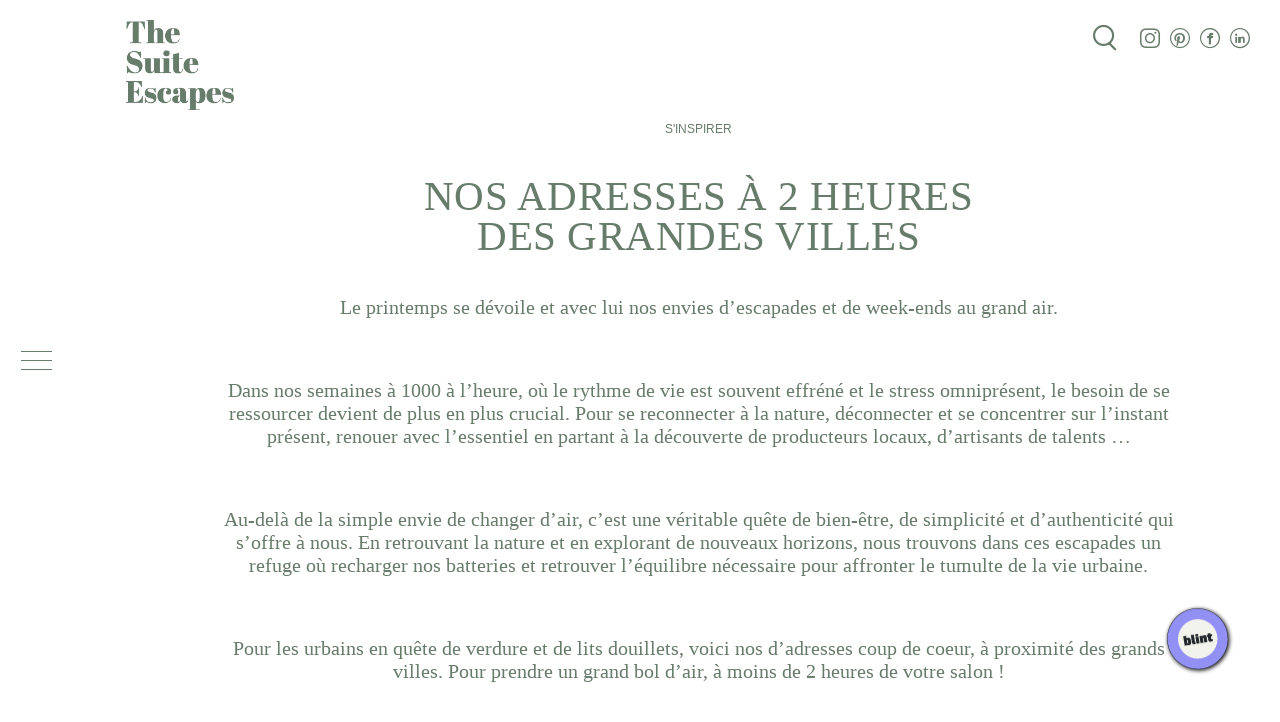

--- FILE ---
content_type: text/html; charset=UTF-8
request_url: https://www.thesuiteescapes.com/inspiration/pour-les-urbains-en-quete-de-verdure/
body_size: 16248
content:
<!DOCTYPE html><html dir="ltr" lang="fr-FR" prefix="og: https://ogp.me/ns#" prefix="og: https://ogp.me/ns#"><head><script data-no-optimize="1">var litespeed_docref=sessionStorage.getItem("litespeed_docref");litespeed_docref&&(Object.defineProperty(document,"referrer",{get:function(){return litespeed_docref}}),sessionStorage.removeItem("litespeed_docref"));</script>  <script id="cookieyes" type="litespeed/javascript" data-src="https://cdn-cookieyes.com/client_data/be236325b169af4dce59a597/script.js"></script> <meta charset="UTF-8"><meta name="viewport" content="width=device-width, initial-scale=1, shrink-to-fit=no"/><title>Nos adresses à 2 heures des grandes villes - The Suite Escapes</title><meta name="description" content="Le printemps se dévoile et avec lui nos envies d’escapades et de week-ends au grand air. Dans nos semaines à 1000 à l’heure, où le rythme de vie est souvent effréné et le stress omniprésent, le besoin de se ressourcer devient de plus en plus crucial. Pour se reconnecter à la nature, déconnecter et se concentrer sur l’instant présent, renouer avec l’essentiel en partant à la découverte de producteurs locaux, d’artisants de talents … Au-delà de la simple envie de changer d’air, c’est une véritable quête de bien-être, de simplicité et d’authenticité qui s’offre à nous. En retrouvant la nature et en explorant de nouveaux horizons, nous trouvons dans ces escapades un refuge où recharger nos batteries et retrouver l’équilibre nécessaire pour affronter le tumulte de la vie urbaine. Pour les urbains en quête de verdure et de lits douillets, voici nos d’adresses coup de coeur, à proximité des grands villes. Pour prendre un grand bol d’air, à moins de 2 heures de votre salon !" /><meta name="robots" content="max-image-preview:large" /><meta name="author" content="clem"/><link rel="canonical" href="https://www.thesuiteescapes.com/inspiration/pour-les-urbains-en-quete-de-verdure/" /><meta name="generator" content="All in One SEO (AIOSEO) 4.9.0" /><meta property="og:locale" content="fr_FR" /><meta property="og:site_name" content="The Suite Escapes - Le média des plus jolies maisons de vacances" /><meta property="og:type" content="article" /><meta property="og:title" content="Nos adresses à 2 heures des grandes villes - The Suite Escapes" /><meta property="og:description" content="Le printemps se dévoile et avec lui nos envies d’escapades et de week-ends au grand air. Dans nos semaines à 1000 à l’heure, où le rythme de vie est souvent effréné et le stress omniprésent, le besoin de se ressourcer devient de plus en plus crucial. Pour se reconnecter à la nature, déconnecter et se concentrer sur l’instant présent, renouer avec l’essentiel en partant à la découverte de producteurs locaux, d’artisants de talents … Au-delà de la simple envie de changer d’air, c’est une véritable quête de bien-être, de simplicité et d’authenticité qui s’offre à nous. En retrouvant la nature et en explorant de nouveaux horizons, nous trouvons dans ces escapades un refuge où recharger nos batteries et retrouver l’équilibre nécessaire pour affronter le tumulte de la vie urbaine. Pour les urbains en quête de verdure et de lits douillets, voici nos d’adresses coup de coeur, à proximité des grands villes. Pour prendre un grand bol d’air, à moins de 2 heures de votre salon !" /><meta property="og:url" content="https://www.thesuiteescapes.com/inspiration/pour-les-urbains-en-quete-de-verdure/" /><meta property="og:image" content="https://www.thesuiteescapes.com/wp-content/uploads/2024/03/u8wwps63mhxyn6yjjv85.webp" /><meta property="og:image:secure_url" content="https://www.thesuiteescapes.com/wp-content/uploads/2024/03/u8wwps63mhxyn6yjjv85.webp" /><meta property="og:image:width" content="1440" /><meta property="og:image:height" content="2016" /><meta property="article:published_time" content="2024-03-08T23:18:03+00:00" /><meta property="article:modified_time" content="2024-03-11T16:39:23+00:00" /><meta property="article:publisher" content="https://www.facebook.com/TheSuiteEscapes/" /><meta name="twitter:card" content="summary_large_image" /><meta name="twitter:title" content="Nos adresses à 2 heures des grandes villes - The Suite Escapes" /><meta name="twitter:description" content="Le printemps se dévoile et avec lui nos envies d’escapades et de week-ends au grand air. Dans nos semaines à 1000 à l’heure, où le rythme de vie est souvent effréné et le stress omniprésent, le besoin de se ressourcer devient de plus en plus crucial. Pour se reconnecter à la nature, déconnecter et se concentrer sur l’instant présent, renouer avec l’essentiel en partant à la découverte de producteurs locaux, d’artisants de talents … Au-delà de la simple envie de changer d’air, c’est une véritable quête de bien-être, de simplicité et d’authenticité qui s’offre à nous. En retrouvant la nature et en explorant de nouveaux horizons, nous trouvons dans ces escapades un refuge où recharger nos batteries et retrouver l’équilibre nécessaire pour affronter le tumulte de la vie urbaine. Pour les urbains en quête de verdure et de lits douillets, voici nos d’adresses coup de coeur, à proximité des grands villes. Pour prendre un grand bol d’air, à moins de 2 heures de votre salon !" /><meta name="twitter:image" content="https://www.thesuiteescapes.com/wp-content/uploads/2024/03/u8wwps63mhxyn6yjjv85.webp" /> <script type="application/ld+json" class="aioseo-schema">{"@context":"https:\/\/schema.org","@graph":[{"@type":"BreadcrumbList","@id":"https:\/\/www.thesuiteescapes.com\/inspiration\/pour-les-urbains-en-quete-de-verdure\/#breadcrumblist","itemListElement":[{"@type":"ListItem","@id":"https:\/\/www.thesuiteescapes.com#listItem","position":1,"name":"Accueil","item":"https:\/\/www.thesuiteescapes.com","nextItem":{"@type":"ListItem","@id":"https:\/\/www.thesuiteescapes.com\/inspiration\/#listItem","name":"Editos"}},{"@type":"ListItem","@id":"https:\/\/www.thesuiteescapes.com\/inspiration\/#listItem","position":2,"name":"Editos","item":"https:\/\/www.thesuiteescapes.com\/inspiration\/","nextItem":{"@type":"ListItem","@id":"https:\/\/www.thesuiteescapes.com\/inspiration\/pour-les-urbains-en-quete-de-verdure\/#listItem","name":"Pour les urbains en qu\u00eate de verdure"},"previousItem":{"@type":"ListItem","@id":"https:\/\/www.thesuiteescapes.com#listItem","name":"Accueil"}},{"@type":"ListItem","@id":"https:\/\/www.thesuiteescapes.com\/inspiration\/pour-les-urbains-en-quete-de-verdure\/#listItem","position":3,"name":"Pour les urbains en qu\u00eate de verdure","previousItem":{"@type":"ListItem","@id":"https:\/\/www.thesuiteescapes.com\/inspiration\/#listItem","name":"Editos"}}]},{"@type":"Organization","@id":"https:\/\/www.thesuiteescapes.com\/#organization","name":"The Suite Escapes","description":"Le m\u00e9dia d\u00e9di\u00e9 aux plus jolies chambres d'h\u00f4tes et maisons h\u00f4teli\u00e8res en France et en Europe","url":"https:\/\/www.thesuiteescapes.com\/","email":"contact@thesuiteescapes.com","logo":{"@type":"ImageObject","url":"https:\/\/www.thesuiteescapes.com\/wp-content\/uploads\/2022\/01\/logo_primary_2.png","@id":"https:\/\/www.thesuiteescapes.com\/inspiration\/pour-les-urbains-en-quete-de-verdure\/#organizationLogo","width":363,"height":300,"caption":"Logo The Suite Escapes"},"image":{"@id":"https:\/\/www.thesuiteescapes.com\/inspiration\/pour-les-urbains-en-quete-de-verdure\/#organizationLogo"},"sameAs":["https:\/\/www.instagram.com\/the_suite_escapes","https:\/\/www.pinterest.fr\/thesuiteescapes\/","https:\/\/www.linkedin.com\/company\/the-suite-escapes\/"]},{"@type":"Person","@id":"https:\/\/www.thesuiteescapes.com\/author\/clemfavartgmail-com\/#author","url":"https:\/\/www.thesuiteescapes.com\/author\/clemfavartgmail-com\/","name":"clem"},{"@type":"WebPage","@id":"https:\/\/www.thesuiteescapes.com\/inspiration\/pour-les-urbains-en-quete-de-verdure\/#webpage","url":"https:\/\/www.thesuiteescapes.com\/inspiration\/pour-les-urbains-en-quete-de-verdure\/","name":"Nos adresses \u00e0 2 heures des grandes villes - The Suite Escapes","description":"Le printemps se d\u00e9voile et avec lui nos envies d\u2019escapades et de week-ends au grand air. Dans nos semaines \u00e0 1000 \u00e0 l\u2019heure, o\u00f9 le rythme de vie est souvent effr\u00e9n\u00e9 et le stress omnipr\u00e9sent, le besoin de se ressourcer devient de plus en plus crucial. Pour se reconnecter \u00e0 la nature, d\u00e9connecter et se concentrer sur l\u2019instant pr\u00e9sent, renouer avec l\u2019essentiel en partant \u00e0 la d\u00e9couverte de producteurs locaux, d\u2019artisants de talents \u2026 Au-del\u00e0 de la simple envie de changer d\u2019air, c\u2019est une v\u00e9ritable qu\u00eate de bien-\u00eatre, de simplicit\u00e9 et d\u2019authenticit\u00e9 qui s\u2019offre \u00e0 nous. En retrouvant la nature et en explorant de nouveaux horizons, nous trouvons dans ces escapades un refuge o\u00f9 recharger nos batteries et retrouver l\u2019\u00e9quilibre n\u00e9cessaire pour affronter le tumulte de la vie urbaine. Pour les urbains en qu\u00eate de verdure et de lits douillets, voici nos d\u2019adresses coup de coeur, \u00e0 proximit\u00e9 des grands villes. Pour prendre un grand bol d\u2019air, \u00e0 moins de 2 heures de votre salon !","inLanguage":"fr-FR","isPartOf":{"@id":"https:\/\/www.thesuiteescapes.com\/#website"},"breadcrumb":{"@id":"https:\/\/www.thesuiteescapes.com\/inspiration\/pour-les-urbains-en-quete-de-verdure\/#breadcrumblist"},"author":{"@id":"https:\/\/www.thesuiteescapes.com\/author\/clemfavartgmail-com\/#author"},"creator":{"@id":"https:\/\/www.thesuiteescapes.com\/author\/clemfavartgmail-com\/#author"},"datePublished":"2024-03-09T00:18:03+01:00","dateModified":"2024-03-11T17:39:23+01:00"},{"@type":"WebSite","@id":"https:\/\/www.thesuiteescapes.com\/#website","url":"https:\/\/www.thesuiteescapes.com\/","name":"The Suite Escapes","description":"Le m\u00e9dia des plus jolies maisons de vacances","inLanguage":"fr-FR","publisher":{"@id":"https:\/\/www.thesuiteescapes.com\/#organization"}}]}</script> <link rel='dns-prefetch' href='//code.jquery.com' /><link rel='dns-prefetch' href='//cdnjs.cloudflare.com' /><link rel='dns-prefetch' href='//www.googletagmanager.com' /><link rel="alternate" title="oEmbed (JSON)" type="application/json+oembed" href="https://www.thesuiteescapes.com/wp-json/oembed/1.0/embed?url=https%3A%2F%2Fwww.thesuiteescapes.com%2Finspiration%2Fpour-les-urbains-en-quete-de-verdure%2F" /><link rel="alternate" title="oEmbed (XML)" type="text/xml+oembed" href="https://www.thesuiteescapes.com/wp-json/oembed/1.0/embed?url=https%3A%2F%2Fwww.thesuiteescapes.com%2Finspiration%2Fpour-les-urbains-en-quete-de-verdure%2F&#038;format=xml" /><style id='wp-img-auto-sizes-contain-inline-css' type='text/css'>img:is([sizes=auto i],[sizes^="auto," i]){contain-intrinsic-size:3000px 1500px}
/*# sourceURL=wp-img-auto-sizes-contain-inline-css */</style><link data-optimized="2" rel="stylesheet" href="https://www.thesuiteescapes.com/wp-content/litespeed/css/8397d6a0362a1cd4826cb47563b5f9ae.css?ver=ffa0d" /><style id='global-styles-inline-css' type='text/css'>:root{--wp--preset--aspect-ratio--square: 1;--wp--preset--aspect-ratio--4-3: 4/3;--wp--preset--aspect-ratio--3-4: 3/4;--wp--preset--aspect-ratio--3-2: 3/2;--wp--preset--aspect-ratio--2-3: 2/3;--wp--preset--aspect-ratio--16-9: 16/9;--wp--preset--aspect-ratio--9-16: 9/16;--wp--preset--color--black: #000000;--wp--preset--color--cyan-bluish-gray: #abb8c3;--wp--preset--color--white: #ffffff;--wp--preset--color--pale-pink: #f78da7;--wp--preset--color--vivid-red: #cf2e2e;--wp--preset--color--luminous-vivid-orange: #ff6900;--wp--preset--color--luminous-vivid-amber: #fcb900;--wp--preset--color--light-green-cyan: #7bdcb5;--wp--preset--color--vivid-green-cyan: #00d084;--wp--preset--color--pale-cyan-blue: #8ed1fc;--wp--preset--color--vivid-cyan-blue: #0693e3;--wp--preset--color--vivid-purple: #9b51e0;--wp--preset--gradient--vivid-cyan-blue-to-vivid-purple: linear-gradient(135deg,rgb(6,147,227) 0%,rgb(155,81,224) 100%);--wp--preset--gradient--light-green-cyan-to-vivid-green-cyan: linear-gradient(135deg,rgb(122,220,180) 0%,rgb(0,208,130) 100%);--wp--preset--gradient--luminous-vivid-amber-to-luminous-vivid-orange: linear-gradient(135deg,rgb(252,185,0) 0%,rgb(255,105,0) 100%);--wp--preset--gradient--luminous-vivid-orange-to-vivid-red: linear-gradient(135deg,rgb(255,105,0) 0%,rgb(207,46,46) 100%);--wp--preset--gradient--very-light-gray-to-cyan-bluish-gray: linear-gradient(135deg,rgb(238,238,238) 0%,rgb(169,184,195) 100%);--wp--preset--gradient--cool-to-warm-spectrum: linear-gradient(135deg,rgb(74,234,220) 0%,rgb(151,120,209) 20%,rgb(207,42,186) 40%,rgb(238,44,130) 60%,rgb(251,105,98) 80%,rgb(254,248,76) 100%);--wp--preset--gradient--blush-light-purple: linear-gradient(135deg,rgb(255,206,236) 0%,rgb(152,150,240) 100%);--wp--preset--gradient--blush-bordeaux: linear-gradient(135deg,rgb(254,205,165) 0%,rgb(254,45,45) 50%,rgb(107,0,62) 100%);--wp--preset--gradient--luminous-dusk: linear-gradient(135deg,rgb(255,203,112) 0%,rgb(199,81,192) 50%,rgb(65,88,208) 100%);--wp--preset--gradient--pale-ocean: linear-gradient(135deg,rgb(255,245,203) 0%,rgb(182,227,212) 50%,rgb(51,167,181) 100%);--wp--preset--gradient--electric-grass: linear-gradient(135deg,rgb(202,248,128) 0%,rgb(113,206,126) 100%);--wp--preset--gradient--midnight: linear-gradient(135deg,rgb(2,3,129) 0%,rgb(40,116,252) 100%);--wp--preset--font-size--small: 13px;--wp--preset--font-size--medium: 20px;--wp--preset--font-size--large: 36px;--wp--preset--font-size--x-large: 42px;--wp--preset--spacing--20: 0.44rem;--wp--preset--spacing--30: 0.67rem;--wp--preset--spacing--40: 1rem;--wp--preset--spacing--50: 1.5rem;--wp--preset--spacing--60: 2.25rem;--wp--preset--spacing--70: 3.38rem;--wp--preset--spacing--80: 5.06rem;--wp--preset--shadow--natural: 6px 6px 9px rgba(0, 0, 0, 0.2);--wp--preset--shadow--deep: 12px 12px 50px rgba(0, 0, 0, 0.4);--wp--preset--shadow--sharp: 6px 6px 0px rgba(0, 0, 0, 0.2);--wp--preset--shadow--outlined: 6px 6px 0px -3px rgb(255, 255, 255), 6px 6px rgb(0, 0, 0);--wp--preset--shadow--crisp: 6px 6px 0px rgb(0, 0, 0);}:where(.is-layout-flex){gap: 0.5em;}:where(.is-layout-grid){gap: 0.5em;}body .is-layout-flex{display: flex;}.is-layout-flex{flex-wrap: wrap;align-items: center;}.is-layout-flex > :is(*, div){margin: 0;}body .is-layout-grid{display: grid;}.is-layout-grid > :is(*, div){margin: 0;}:where(.wp-block-columns.is-layout-flex){gap: 2em;}:where(.wp-block-columns.is-layout-grid){gap: 2em;}:where(.wp-block-post-template.is-layout-flex){gap: 1.25em;}:where(.wp-block-post-template.is-layout-grid){gap: 1.25em;}.has-black-color{color: var(--wp--preset--color--black) !important;}.has-cyan-bluish-gray-color{color: var(--wp--preset--color--cyan-bluish-gray) !important;}.has-white-color{color: var(--wp--preset--color--white) !important;}.has-pale-pink-color{color: var(--wp--preset--color--pale-pink) !important;}.has-vivid-red-color{color: var(--wp--preset--color--vivid-red) !important;}.has-luminous-vivid-orange-color{color: var(--wp--preset--color--luminous-vivid-orange) !important;}.has-luminous-vivid-amber-color{color: var(--wp--preset--color--luminous-vivid-amber) !important;}.has-light-green-cyan-color{color: var(--wp--preset--color--light-green-cyan) !important;}.has-vivid-green-cyan-color{color: var(--wp--preset--color--vivid-green-cyan) !important;}.has-pale-cyan-blue-color{color: var(--wp--preset--color--pale-cyan-blue) !important;}.has-vivid-cyan-blue-color{color: var(--wp--preset--color--vivid-cyan-blue) !important;}.has-vivid-purple-color{color: var(--wp--preset--color--vivid-purple) !important;}.has-black-background-color{background-color: var(--wp--preset--color--black) !important;}.has-cyan-bluish-gray-background-color{background-color: var(--wp--preset--color--cyan-bluish-gray) !important;}.has-white-background-color{background-color: var(--wp--preset--color--white) !important;}.has-pale-pink-background-color{background-color: var(--wp--preset--color--pale-pink) !important;}.has-vivid-red-background-color{background-color: var(--wp--preset--color--vivid-red) !important;}.has-luminous-vivid-orange-background-color{background-color: var(--wp--preset--color--luminous-vivid-orange) !important;}.has-luminous-vivid-amber-background-color{background-color: var(--wp--preset--color--luminous-vivid-amber) !important;}.has-light-green-cyan-background-color{background-color: var(--wp--preset--color--light-green-cyan) !important;}.has-vivid-green-cyan-background-color{background-color: var(--wp--preset--color--vivid-green-cyan) !important;}.has-pale-cyan-blue-background-color{background-color: var(--wp--preset--color--pale-cyan-blue) !important;}.has-vivid-cyan-blue-background-color{background-color: var(--wp--preset--color--vivid-cyan-blue) !important;}.has-vivid-purple-background-color{background-color: var(--wp--preset--color--vivid-purple) !important;}.has-black-border-color{border-color: var(--wp--preset--color--black) !important;}.has-cyan-bluish-gray-border-color{border-color: var(--wp--preset--color--cyan-bluish-gray) !important;}.has-white-border-color{border-color: var(--wp--preset--color--white) !important;}.has-pale-pink-border-color{border-color: var(--wp--preset--color--pale-pink) !important;}.has-vivid-red-border-color{border-color: var(--wp--preset--color--vivid-red) !important;}.has-luminous-vivid-orange-border-color{border-color: var(--wp--preset--color--luminous-vivid-orange) !important;}.has-luminous-vivid-amber-border-color{border-color: var(--wp--preset--color--luminous-vivid-amber) !important;}.has-light-green-cyan-border-color{border-color: var(--wp--preset--color--light-green-cyan) !important;}.has-vivid-green-cyan-border-color{border-color: var(--wp--preset--color--vivid-green-cyan) !important;}.has-pale-cyan-blue-border-color{border-color: var(--wp--preset--color--pale-cyan-blue) !important;}.has-vivid-cyan-blue-border-color{border-color: var(--wp--preset--color--vivid-cyan-blue) !important;}.has-vivid-purple-border-color{border-color: var(--wp--preset--color--vivid-purple) !important;}.has-vivid-cyan-blue-to-vivid-purple-gradient-background{background: var(--wp--preset--gradient--vivid-cyan-blue-to-vivid-purple) !important;}.has-light-green-cyan-to-vivid-green-cyan-gradient-background{background: var(--wp--preset--gradient--light-green-cyan-to-vivid-green-cyan) !important;}.has-luminous-vivid-amber-to-luminous-vivid-orange-gradient-background{background: var(--wp--preset--gradient--luminous-vivid-amber-to-luminous-vivid-orange) !important;}.has-luminous-vivid-orange-to-vivid-red-gradient-background{background: var(--wp--preset--gradient--luminous-vivid-orange-to-vivid-red) !important;}.has-very-light-gray-to-cyan-bluish-gray-gradient-background{background: var(--wp--preset--gradient--very-light-gray-to-cyan-bluish-gray) !important;}.has-cool-to-warm-spectrum-gradient-background{background: var(--wp--preset--gradient--cool-to-warm-spectrum) !important;}.has-blush-light-purple-gradient-background{background: var(--wp--preset--gradient--blush-light-purple) !important;}.has-blush-bordeaux-gradient-background{background: var(--wp--preset--gradient--blush-bordeaux) !important;}.has-luminous-dusk-gradient-background{background: var(--wp--preset--gradient--luminous-dusk) !important;}.has-pale-ocean-gradient-background{background: var(--wp--preset--gradient--pale-ocean) !important;}.has-electric-grass-gradient-background{background: var(--wp--preset--gradient--electric-grass) !important;}.has-midnight-gradient-background{background: var(--wp--preset--gradient--midnight) !important;}.has-small-font-size{font-size: var(--wp--preset--font-size--small) !important;}.has-medium-font-size{font-size: var(--wp--preset--font-size--medium) !important;}.has-large-font-size{font-size: var(--wp--preset--font-size--large) !important;}.has-x-large-font-size{font-size: var(--wp--preset--font-size--x-large) !important;}
/*# sourceURL=global-styles-inline-css */</style><style id='classic-theme-styles-inline-css' type='text/css'>/*! This file is auto-generated */
.wp-block-button__link{color:#fff;background-color:#32373c;border-radius:9999px;box-shadow:none;text-decoration:none;padding:calc(.667em + 2px) calc(1.333em + 2px);font-size:1.125em}.wp-block-file__button{background:#32373c;color:#fff;text-decoration:none}
/*# sourceURL=/wp-includes/css/classic-themes.min.css */</style><link rel='stylesheet' id='ltp-animatecss-css' href='https://cdnjs.cloudflare.com/ajax/libs/animate.css/4.1.1/animate.min.css?ver=4.1.1' type='text/css' media='all' /><link rel='stylesheet' id='ltp-slick-css' href='https://cdnjs.cloudflare.com/ajax/libs/slick-carousel/1.8.1/slick.css?ver=1.8.1' type='text/css' media='all' /><link rel='stylesheet' id='ltp-slick-theme-css' href='https://cdnjs.cloudflare.com/ajax/libs/slick-carousel/1.8.1/slick-theme.min.css?ver=1.8.1' type='text/css' media='all' /><link rel='stylesheet' id='ltp-toastr-css-css' href='//cdnjs.cloudflare.com/ajax/libs/toastr.js/latest/toastr.min.css?ver=1.0' type='text/css' media='all' /><link rel='stylesheet' id='leafletcss-css' href='https://cdnjs.cloudflare.com/ajax/libs/leaflet/1.7.1/leaflet.min.css?ver=1.0' type='text/css' media='all' /> <script type="litespeed/javascript" data-src="https://www.googletagmanager.com/gtag/js?id=GT-MJP3QT5" id="google_gtagjs-js"></script> <script id="google_gtagjs-js-after" type="litespeed/javascript">window.dataLayer=window.dataLayer||[];function gtag(){dataLayer.push(arguments)}
gtag("set","linker",{"domains":["www.thesuiteescapes.com"]});gtag("js",new Date());gtag("set","developer_id.dZTNiMT",!0);gtag("config","GT-MJP3QT5")</script> <link rel="https://api.w.org/" href="https://www.thesuiteescapes.com/wp-json/" /><link rel="alternate" title="JSON" type="application/json" href="https://www.thesuiteescapes.com/wp-json/wp/v2/inspiration/6360" /><link rel="EditURI" type="application/rsd+xml" title="RSD" href="https://www.thesuiteescapes.com/xmlrpc.php?rsd" /><meta name="generator" content="WordPress 6.9" /><link rel='shortlink' href='https://www.thesuiteescapes.com/?p=6360' /><meta name="generator" content="Site Kit by Google 1.170.0" /><link rel="apple-touch-icon" sizes="57x57" href="https://www.thesuiteescapes.com/wp-content/themes/thesuiteescapes/images/favicons/apple-icon-57x57.png"><link rel="apple-touch-icon" sizes="60x60" href="https://www.thesuiteescapes.com/wp-content/themes/thesuiteescapes/images/favicons/apple-icon-60x60.png"><link rel="apple-touch-icon" sizes="72x72" href="https://www.thesuiteescapes.com/wp-content/themes/thesuiteescapes/images/favicons/apple-icon-72x72.png"><link rel="apple-touch-icon" sizes="76x76" href="https://www.thesuiteescapes.com/wp-content/themes/thesuiteescapes/images/favicons/apple-icon-76x76.png"><link rel="apple-touch-icon" sizes="114x114" href="https://www.thesuiteescapes.com/wp-content/themes/thesuiteescapes/images/favicons/apple-icon-114x114.png"><link rel="apple-touch-icon" sizes="120x120" href="https://www.thesuiteescapes.com/wp-content/themes/thesuiteescapes/images/favicons/apple-icon-120x120.png"><link rel="apple-touch-icon" sizes="144x144" href="https://www.thesuiteescapes.com/wp-content/themes/thesuiteescapes/images/favicons/apple-icon-144x144.png"><link rel="apple-touch-icon" sizes="152x152" href="https://www.thesuiteescapes.com/wp-content/themes/thesuiteescapes/images/favicons/apple-icon-152x152.png"><link rel="apple-touch-icon" sizes="180x180" href="https://www.thesuiteescapes.com/wp-content/themes/thesuiteescapes/images/favicons/apple-icon-180x180.png"><link rel="icon" type="image/png" sizes="192x192"  href="https://www.thesuiteescapes.com/wp-content/themes/thesuiteescapes/images/favicons/android-icon-192x192.png"><link rel="icon" type="image/png" sizes="32x32" href="https://www.thesuiteescapes.com/wp-content/themes/thesuiteescapes/images/favicons/favicon-32x32.png"><link rel="icon" type="image/png" sizes="96x96" href="https://www.thesuiteescapes.com/wp-content/themes/thesuiteescapes/images/favicons/favicon-96x96.png"><link rel="icon" type="image/png" sizes="16x16" href="https://www.thesuiteescapes.com/wp-content/themes/thesuiteescapes/images/favicons/favicon-16x16.png"><link rel="manifest" href="https://www.thesuiteescapes.com/wp-content/themes/thesuiteescapes/images/favicons/manifest.json"><meta name="msapplication-TileColor" content="#ffffff"><meta name="msapplication-TileImage" content="https://www.thesuiteescapes.com/wp-content/themes/thesuiteescapes/images/favicons/ms-icon-144x144.png"><meta name="theme-color" content="#ffffff"><link rel="preconnect" href="https://fonts.googleapis.com"><link rel="preconnect" href="https://fonts.gstatic.com" crossorigin><meta name="google-site-verification" content="-w9jd7tLu7u4uPySAXzSYuW2HMPwt0DCJ-uqaMh-4RM"><meta name="google-adsense-platform-account" content="ca-host-pub-2644536267352236"><meta name="google-adsense-platform-domain" content="sitekit.withgoogle.com">
 <script type="module" src="https://plugin.blint.io/blint.ce.js"></script><blint-plugin media="865fd8f5-8881-4100-84c7-44bb6aaab07e"></blint-plugin>
 <script type="litespeed/javascript">(function(w,d,s,l,i){w[l]=w[l]||[];w[l].push({'gtm.start':new Date().getTime(),event:'gtm.js'});var f=d.getElementsByTagName(s)[0],j=d.createElement(s),dl=l!='dataLayer'?'&l='+l:'';j.async=!0;j.src='https://www.googletagmanager.com/gtm.js?id='+i+dl;f.parentNode.insertBefore(j,f)})(window,document,'script','dataLayer','GTM-T2TT274')</script> </head><body class="wp-singular edito-template-default single single-edito postid-6360 wp-theme-thesuiteescapes">
<noscript>
<iframe data-lazyloaded="1" src="about:blank" data-litespeed-src="https://www.googletagmanager.com/ns.html?id=GTM-T2TT274" height="0" width="0" style="display:none;visibility:hidden"></iframe>
</noscript><section class="ltp_f_searchPageModal ltp_f_mod" id="ltp_f_searchMod"><div class="ltp_f_closeMod"><span class="icon icon-cross_3"></span></div><div class="ltp_f_searchContent">
<input type="search" id="searchForm" value="" name="s" placeholder="Rechercher"/></div><div class="ltp_f_resultsContainer"><div class="ltp_f_resultsContentListModal" id="ltp_f_searchContentResults"></div></div></section><section class="ltp_f_glovalNavContainer"><div class="ltp_f_glovalNavBurger"><div class="ltp_f_globalNavBurgerContent closed" id="ltpGlobalNav">
<span></span>
<span></span>
<span></span></div></div><div class="ltp_f_glovalNavContent"><div class="ltp_f_logoBackMob">
<a href="https://www.thesuiteescapes.com" class="">
<img data-lazyloaded="1" src="[data-uri]" width="363" height="300" data-src="https://www.thesuiteescapes.com/wp-content/uploads/2022/01/logo_primary_2.png" alt="Logo The Suite Escape" class="ltp_footer_logo">
</a></div><nav><div class="menu-menu-principal-container"><ul id="menu-menu-principal" class="ltp_f_navLink"><li id="menu-item-8541" class="menu-item menu-item-type-custom menu-item-object-custom menu-item-has-children menu-item-8541"><span class="nav_head_item">Le Média</span><ul class="sub-menu"><li id="menu-item-385" class="menu-item menu-item-type-post_type menu-item-object-page menu-item-385"><a href="https://www.thesuiteescapes.com/evasions/">Nos adresses</a></li><li id="menu-item-386" class="menu-item menu-item-type-post_type menu-item-object-page menu-item-386"><a href="https://www.thesuiteescapes.com/inspiration/">Nos articles</a></li><li id="menu-item-387" class="menu-item menu-item-type-post_type menu-item-object-page menu-item-387"><a href="https://www.thesuiteescapes.com/rencontrer/">Nos rencontres</a></li></ul></li><li id="menu-item-7790" class="menu-item menu-item-type-post_type menu-item-object-page menu-item-7790"><a href="https://www.thesuiteescapes.com/notre-service-professionnel/">Notre service pro</a></li><li id="menu-item-8542" class="menu-item menu-item-type-custom menu-item-object-custom menu-item-has-children menu-item-8542"><span class="nav_head_item">Derrière The Suite Escapes</span><ul class="sub-menu"><li id="menu-item-389" class="menu-item menu-item-type-post_type menu-item-object-page menu-item-389"><a href="https://www.thesuiteescapes.com/a-propos/">Qui sommes-nous&nbsp;?</a></li><li id="menu-item-388" class="menu-item menu-item-type-post_type menu-item-object-page menu-item-388"><a href="https://www.thesuiteescapes.com/nous-contacter/">Contact</a></li></ul></li></ul></div></nav></div></section><main class="ltp_f_globalWrap "><div class="ltp_f_actS_I green">
<a href="https://www.thesuiteescapes.com" class="ltp_f_logoBack always">
<img data-lazyloaded="1" src="[data-uri]" width="363" height="300" data-src="https://www.thesuiteescapes.com/wp-content/uploads/2022/01/logo_primary_2.png" alt="Logo The Suite Escape" class="ltp_footer_logo" >
</a><ul><li><button type="button" data-modal="search"><span class="icon icon-loupe2"></span></button></li><li><a href="https://www.instagram.com/the_suite_escapes" target="_blank" title="Suivez The Suite Escapes sur Instagram "><span class="icon icon-instagram_2"></span></a></li><li><a href="https://www.pinterest.fr/thesuiteescapes/" target="_blank" title="Suivez The Suite Escapes sur Pinterest "><span class="icon icon-pinterest_circle"></span></a></li><li><a href="https://www.facebook.com/TheSuiteEscapes/" target="_blank" title="Suivez The Suite Escapes sur Facebook "><span class="icon icon-facebook_circle_2"></span></a></li><li><a href="https://www.linkedin.com/company/the-suite-escapes/" target="_blank" title="Suivez The Suite Escapes sur LinkedIn "><span class="icon icon-linkedin_circle_2"></span></a></li></ul></div><div class="ltp_wrapperSection"><section class="ltp_f_sectContainerFull ltp_f_sectContainerFullEdito"><div class="ltp_f_infosTitles">
<a href="https://www.thesuiteescapes.com/inspiration">S'inspirer</a><h1>Nos adresses à 2 heures des grandes villes</h1><div class="ltp_f_subtitle"><p>Le printemps se dévoile et avec lui nos envies d&rsquo;escapades et de week-ends au grand air.</p><p>Dans nos semaines à 1000 à l&rsquo;heure, où le rythme de vie est souvent effréné et le stress omniprésent, le besoin de se ressourcer devient de plus en plus crucial. Pour se reconnecter à la nature, déconnecter et se concentrer sur l&rsquo;instant présent, renouer avec l&rsquo;essentiel en partant à la découverte de producteurs locaux, d&rsquo;artisants de talents &#8230;</p><p>Au-delà de la simple envie de changer d&rsquo;air, c&rsquo;est une véritable quête de bien-être, de simplicité et d&rsquo;authenticité qui s&rsquo;offre à nous. En retrouvant la nature et en explorant de nouveaux horizons, nous trouvons dans ces escapades un refuge où recharger nos batteries et retrouver l&rsquo;équilibre nécessaire pour affronter le tumulte de la vie urbaine.</p><p>Pour les urbains en quête de verdure et de lits douillets, voici nos d&rsquo;adresses coup de coeur, à proximité des grands villes. Pour prendre un grand bol d&rsquo;air, à moins de 2 heures de votre salon !</p></div></div><section class="ltp_f_sectionsEdito type_2 type_2_0"><div class="ltp_sectContainer right "><div class="ltp_f_contentLeft"><div class="ltp_f_illu ltp_f_scrollFadeIn"><div class="ltp_f_imgCreditsWrap"><img data-lazyloaded="1" src="[data-uri]" width="1024" height="753" data-src="https://www.thesuiteescapes.com/wp-content/uploads/2023/12/paysage-maison-hecourt.png" class="ltp_f_imgCredit" alt="" data-credit="crédit photo : Maxime Delvaux" decoding="async" fetchpriority="high" data-srcset="https://www.thesuiteescapes.com/wp-content/uploads/2023/12/paysage-maison-hecourt.png 1024w, https://www.thesuiteescapes.com/wp-content/uploads/2023/12/paysage-maison-hecourt-768x565.png 768w" data-sizes="(max-width: 1024px) 100vw, 1024px" /><article><p>La Maison Hécourt en Normandie</p></article></div></div></div><div class="ltp_f_contentRight"><div class="ltp_f_wrapTitle ltp_f_scrollFadeIn"><p><strong>À moins de 2 heures de Paris &#8230;</strong></p></div><div class="ltp_f_wrapTxt ltp_f_scrollFadeIn"><p><span style="text-decoration: underline;"><a href="https://www.thesuiteescapes.com/evasion/la-minotte/" target="_blank" rel="noopener"><strong>La Minotte</strong></a></span></p><p>Une charmante maison dans le charmant village de Monfort l&rsquo;Amaury. A découvrir en format chambre d&rsquo;hôtes ou avec des amis dans son annexe La Villa</p><p>&nbsp;</p><p><span style="text-decoration: underline;"><a href="https://www.thesuiteescapes.com/evasion/maison-cambrousse/" target="_blank" rel="noopener"><strong>Maison Cambrousse</strong></a></span></p><p>Une maison de famille, imaginée par la talentueuse <strong>Alice</strong>. Une atmosphère chaleureuse, une piscine pour les beaux jours. Et au milieu coule une rivière&#8230;</p><p>&nbsp;</p><p><span style="text-decoration: underline;"><a href="https://www.thesuiteescapes.com/evasion/maison-hecourt/" target="_blank" rel="noopener"><strong>Maison Hécourt</strong></a></span></p><p>Un projet de famille et une prouesse d&rsquo;architecturale. Le pari est réussi : une atmosphère chaleureuse et la singularité des éléments imaginés par le studio d&rsquo;architecture Guma.</p></div></div></div></section><section class="ltp_f_sectionsEdito type_2 type_2_1"><div class="ltp_sectContainer left "><div class="ltp_f_contentLeft"><div class="ltp_f_illu ltp_f_scrollFadeIn"><div class="ltp_f_imgCreditsWrap"><img data-lazyloaded="1" src="[data-uri]" width="1440" height="2016" data-src="https://www.thesuiteescapes.com/wp-content/uploads/2024/03/u8wwps63mhxyn6yjjv85.webp" class="ltp_f_imgCredit" alt="" data-credit="" decoding="async" data-srcset="https://www.thesuiteescapes.com/wp-content/uploads/2024/03/u8wwps63mhxyn6yjjv85.webp 1440w, https://www.thesuiteescapes.com/wp-content/uploads/2024/03/u8wwps63mhxyn6yjjv85-731x1024.webp 731w, https://www.thesuiteescapes.com/wp-content/uploads/2024/03/u8wwps63mhxyn6yjjv85-1429x2000.webp 1429w, https://www.thesuiteescapes.com/wp-content/uploads/2024/03/u8wwps63mhxyn6yjjv85-768x1075.webp 768w, https://www.thesuiteescapes.com/wp-content/uploads/2024/03/u8wwps63mhxyn6yjjv85-1097x1536.webp 1097w" data-sizes="(max-width: 1440px) 100vw, 1440px" /><article><p>Maison Bellamant</p></article></div></div></div><div class="ltp_f_contentRight"><div class="ltp_f_wrapTitle ltp_f_scrollFadeIn"><p><strong>À moins de 2 heures de Toulouse &#8230;</strong></p></div><div class="ltp_f_wrapTxt ltp_f_scrollFadeIn"><p><a href="https://www.maison-bellamant.com/fr" target="_blank" rel="noopener"><strong><span style="text-decoration: underline;">Maison Bellamant</span></strong></a></p><p>Cette ancienne ferme du 19ème,  propose chambres et table d’hôtes, dans la campagne du piémont pyrénéen. Un lieu sublime à la décoration singulière, une rénovation contemporaine qui s&rsquo;inscrit parfaitement dans la nature environnante.</p><p>&nbsp;</p><p><span style="text-decoration: underline;"><a href="https://www.thesuiteescapes.com/evasion/maison-monsieur-leger/" target="_blank" rel="noopener"><strong>Maison Monsieur Léger</strong></a></span></p><p>Une longère pleine de charme, typique de la région Toulousaine, rénovée et décorée avec beaucoup de goût par <strong>Elody et Xavier</strong>, hôtes des lieux. Une expérience ressourçante, proche de la nature.</p><p>&nbsp;</p><p><span style="text-decoration: underline;"><a href="https://hotel-lavoielactee.fr/fr" target="_blank" rel="noopener"><strong>Hôtel la Voie Lactée</strong></a></span></p><p>Niché au cœur de La Mongie, station emblématique des Pyrénées, l’hôtel La Voie Lactée est un véritable cocon de bien-être et de confort en haute montagne. On aime sont style alliant modernité et simplicité, et sa sélection de pièces chinées by Selency.</p></div></div></div></section><section class="ltp_f_sectionsEdito type_2 type_2_2"><div class="ltp_sectContainer right "><div class="ltp_f_contentLeft"><div class="ltp_f_illu ltp_f_scrollFadeIn"><div class="ltp_f_imgCreditsWrap"><img data-lazyloaded="1" src="[data-uri]" width="684" height="1024" data-src="https://www.thesuiteescapes.com/wp-content/uploads/2024/02/17-1.png" class="ltp_f_imgCredit" alt="" data-credit="" decoding="async" /><article><p>La Villa Poésie</p></article></div></div></div><div class="ltp_f_contentRight"><div class="ltp_f_wrapTitle ltp_f_scrollFadeIn"><p><strong>À moins de 2 heures de Marseille &#8230;</strong></p></div><div class="ltp_f_wrapTxt ltp_f_scrollFadeIn"><p><span style="text-decoration: underline;"><a href="https://www.thesuiteescapes.com/evasion/la-felicidade/" target="_blank" rel="noopener"><strong>La Félicidade</strong></a></span></p><p>comme un petit coin de bonheur niché à la lisière du Parc National des Calanques, à Marseille. Un lieu unique où il fait bon séjourner. Dans ce studio aux tonalités chaleureuses, baigné d’influences provençales et portugaises, flotte un doux air de vacances et de tranquillité.</p><p>&nbsp;</p><p><span style="text-decoration: underline;"><a href="https://www.thesuiteescapes.com/evasion/la-villa-poesie/" target="_blank" rel="noopener"><strong>La Villa Poésie</strong></a></span></p><p>Au cœur de la Provence, dans <strong>le Domaine Jòlibois</strong>, la Villa Poésie est une adresse hors du temps dans un cadre unique, nichée dans l’un des plus grands vergers d’olivier des Alpilles, qui produit une huile d&rsquo;olive d’exception certifiée BIO et AOP, aux arômes uniques.</p><p>&nbsp;</p><p><a href="https://www.devertetdo.fr/" target="_blank" rel="noopener"><strong><span style="text-decoration: underline;">De vert et d&rsquo;O</span></strong></a></p><div id=":3y9" class="Ar Au Ao"><div id=":3y5" class="Am aiL Al editable LW-avf tS-tW tS-tY" tabindex="1" role="textbox" contenteditable="true" spellcheck="false" aria-label="Corps du message" aria-multiline="true" aria-owns=":40j" aria-controls=":40j" aria-expanded="false">Cet ancien domaine s’inscrit intimement dans le paysage et ses couleurs changeantes. Extérieurs sobres, lignes épurées, intérieurs arty et chaleureux créent un dialogue permanent entre nature et création. En prime, une vue imprenable sur le Mont Ventoux</div></div><p>&nbsp;</p></div></div></div></section><section class="ltp_f_sectionsEdito type_2 type_2_3"><div class="ltp_sectContainer left "><div class="ltp_f_contentLeft"><div class="ltp_f_illu ltp_f_scrollFadeIn"><div class="ltp_f_imgCreditsWrap"><img data-lazyloaded="1" src="[data-uri]" width="855" height="1280" data-src="https://www.thesuiteescapes.com/wp-content/uploads/2023/11/6-1.png" class="ltp_f_imgCredit" alt="" data-credit="" decoding="async" loading="lazy" data-srcset="https://www.thesuiteescapes.com/wp-content/uploads/2023/11/6-1.png 855w, https://www.thesuiteescapes.com/wp-content/uploads/2023/11/6-1-684x1024.png 684w, https://www.thesuiteescapes.com/wp-content/uploads/2023/11/6-1-768x1150.png 768w" data-sizes="auto, (max-width: 855px) 100vw, 855px" /><article><p>Tomette Singulière</p></article></div></div></div><div class="ltp_f_contentRight"><div class="ltp_f_wrapTitle ltp_f_scrollFadeIn"><p><strong>À moins de 2 heures de Lyon &#8230;</strong></p></div><div class="ltp_f_wrapTxt ltp_f_scrollFadeIn"><div><a href="https://www.maisonmagda.fr/" target="_blank" rel="noopener"><strong><span style="text-decoration: underline;">Maison Magda</span></strong></a></div><div><div></div><div>Maison Magda est un gîte de campagne situé entre Lyon et Clermont-Ferrand. C’est un lieu authentique et convivial, rénové avec une approche rurale, moderne et intemporelle.</div><div>Les espaces extérieurs comme le potager et le verger en permaculture et la piscine sont partagés avec des vues uniques sur la forêt proche et la plaine roannaise.</div><div></div></div><div></div><div></div><div><span style="text-decoration: underline;"><a href="https://www.thesuiteescapes.com/evasion/tomette-singuliere/" target="_blank" rel="noopener"><strong>Tomettes Singulières</strong></a></span></div><div></div><div>Située en Bourgogne du Sud, sur les hauteurs de Cluny, à proximité des vignes du mâconnais et du beaujolais, cette ancienne demeure bourgeoise de la fin du 18ème propose chambres d’hôtes et gîte pour des séjours en petit comité ou en grande tribu. <strong>Laura et Emeric</strong> ont réussi à sublimer le charme de cette bâtisse ancienne, tout en apportant modernité et confort.</div><div></div></div></div></div></section><section class="ltp_f_sectionsEdito type_2 type_2_4"><div class="ltp_sectContainer right "><div class="ltp_f_contentLeft"><div class="ltp_f_illu ltp_f_scrollFadeIn"><div class="ltp_f_imgCreditsWrap"><img data-lazyloaded="1" src="[data-uri]" width="855" height="1280" data-src="https://www.thesuiteescapes.com/wp-content/uploads/2024/02/5-10.png" class="ltp_f_imgCredit" alt="" data-credit="" decoding="async" loading="lazy" data-srcset="https://www.thesuiteescapes.com/wp-content/uploads/2024/02/5-10.png 855w, https://www.thesuiteescapes.com/wp-content/uploads/2024/02/5-10-684x1024.png 684w, https://www.thesuiteescapes.com/wp-content/uploads/2024/02/5-10-768x1150.png 768w" data-sizes="auto, (max-width: 855px) 100vw, 855px" /><article><p>La Cabane des Barbots Bleus</p></article></div></div></div><div class="ltp_f_contentRight"><div class="ltp_f_wrapTitle ltp_f_scrollFadeIn"><p><strong>À moins de 2 heures de Bordeaux &#8230;</strong></p></div><div class="ltp_f_wrapTxt ltp_f_scrollFadeIn"><p><span style="text-decoration: underline;"><a href="https://www.instagram.com/la_cabane_des_barbots_bleus/" target="_blank" rel="noopener"><strong>La Cabane des Barbots bleus</strong></a></span></p><p>Cette cabane en bois typique du bassin d&rsquo;Arcachon est située sur le port de Gujan-Mestras. Dépaysement total garanti au coeur de la vie ostréicole du Bassin, pour des plaisirs simples et des couchers de soleil incroyables</p><p>&nbsp;</p><p><a href="https://www.thesuiteescapes.com/evasion/chateau-real/" target="_blank" rel="noopener"><strong><span style="text-decoration: underline;">Le Château Réa</span>l</strong></a></p><div><p>Située sur la route des vins, à 5 minutes de Saint-Estèphe, cette maison de maître du 19ème siècle est un petit havre de paix au coeur du Médoc, sublimé par <strong>Kelly et Elian</strong>, propriétaires des lieux.<br />
Entre vignes et océan, le Château Réal dispose de charmantes chambres d’hôtes et d’un gite familial, pour un séjour en tout indépendance.</p><p>&nbsp;</p></div><p><span style="text-decoration: underline;"><a href="https://www.maisongroleau.fr/" target="_blank" rel="noopener"><strong>Maison Groleau</strong></a></span></p><div>Au sein d&rsquo;un vignoble bordelais, cette maison pleine de charme à la décoration singulière est colorée, est située à seulement 35 min de Bordeaux. Un petit havre de paix, propice à la déconnexion et au repos.</div><div>La table d&rsquo;hôtes ravira les gourmands, avec une cuisine authentique, inspirée du terroir et influencée par les saveurs asiatiques.</div><p>&nbsp;</p></div></div></div></section><section class="ltp_f_sectionsEdito type_2 type_2_5"><div class="ltp_sectContainer left "><div class="ltp_f_contentLeft"><div class="ltp_f_illu ltp_f_scrollFadeIn"><div class="ltp_f_imgCreditsWrap"><img data-lazyloaded="1" src="[data-uri]" width="684" height="1024" data-src="https://www.thesuiteescapes.com/wp-content/uploads/2024/01/16-1.png" class="ltp_f_imgCredit" alt="" data-credit="Studio Papi Aime Mamie" decoding="async" loading="lazy" /></div></div></div><div class="ltp_f_contentRight"><div class="ltp_f_wrapTitle ltp_f_scrollFadeIn"><p><strong>À moins de 2 heures de Lille &#8230;</strong></p></div><div class="ltp_f_wrapTxt ltp_f_scrollFadeIn"><p><span style="text-decoration: underline;"><a href="https://www.lofficine.maison/" target="_blank" rel="noopener"><strong>L&rsquo;Officine</strong></a></span></p><p>Au coeur de la campagne Wallonne, en Belgique, ce manoir du 19ème siècle transformé en maison d&rsquo;hôtes est un lieu divin pour passer quelques jours. L&rsquo;atmosphère épurée vous propulse directement au contact de la nature environnante. Les matériaux brut et les teintes claires sont idéales pour retrouver apaisement et tranquillité le temps d&rsquo;un week-end.</p><p>&nbsp;</p><p><span style="text-decoration: underline;"><a href="https://www.thesuiteescapes.com/evasion/moulin-moulin/" target="_blank" rel="noopener"><strong>Moulin Moulin</strong></a></span></p><p>Dans le parc naturel régional des Caps et Marais d’Opale, <strong>Jérémy et Nicolas</strong> vous accueillent dans leur propriété constituée autour d’un ancien moulin. La bâtisse, bordée d’un grand plan d’eau offre un décor onirique aux voyageurs en quête de calme et de sublimes chambres d&rsquo;hôtes à la décoration raffinée et recherchée.</p><p>&nbsp;</p><p><span style="text-decoration: underline;"><a href="https://www.thesuiteescapes.com/evasion/la-maison-sel/" target="_blank" rel="noopener"><strong>La Maison Sel</strong></a></span></p><p>À Audresselles, au coeur du site des Deux-Caps, cette charmante petite maison de pêcheur, est idéalement située à 300 mètres de la plage.<br />
<strong>Laurence</strong>, la propriétaire des lieux, a pensé la maison comme un joli cocon mêlant équipements modernes et mobilier chiné.</p></div></div></div></section></section><div class="ltp_f_sectCenterF"><div class="ltp_f_btnContainer "><div class="ltp_f_btnDblInline"></div><div class="ltp_f_btnDblInlineContainer">
<a href="https://www.thesuiteescapes.com/inspiration"> Voir toutes les inspirations </a>/<a href="https://www.thesuiteescapes.com"> <strong>Homepage</strong></a></div></div></div></div><footer class="ltp_footer"><div class="ltp_left">
<a href="https://www.thesuiteescapes.com">
<img data-lazyloaded="1" src="[data-uri]" width="1000" height="1000" data-src="https://www.thesuiteescapes.com/wp-content/uploads/2022/01/logo.png" alt="Logo The Suite Escape" class="ltp_footer_logo">
</a><div class="ltp_f_formNL" id="newsletter"><div class="text_container"><p>Ne manquez rien de notre actualité</p></div><form action="https://www.thesuiteescapes.com/wp-admin/admin-ajax.php" id="formNL" method="post">
<input type="hidden" name="action" value="subscribe_nl">
<input type="hidden" name="formNLKey" id="formNLKey" value=""><div class="ltp_f_formLab"><div class="ltp_f_inputLab">
<input type="email" id="email" name="email" autocomplete="email" placeholder="Votre adresse email"></div></div><div class="error_pool">
<span class="alerte email">Merci de renseigner une adresse email valide</span></div><div class="ltp_f_formInline"><div class="ltp_f_formLab"><div class="ltp_f_checkLab">
<input type="checkbox" name="optin" id="ltp_f_optNL" value="accept">
<label for="ltp_f_optNL">J’ai lu et j’accepte les <a href="/politique-de-confidentialite/" target="_blank">conditions d’utilisation de mes données personnelles.</a></label></div></div><div class="ltp_f_formLab center">
<button type="submit" class="ltp_f_btnSubmit">S'inscrire</button></div></div><div class="error_pool">
<span class="alerte optin">Merci d'accepter les conditions d’utilisation des données personnelles.</span></div></form></div></div><div class="ltp_right"><div class="ltp_rs">
<button type="button" data-modal="search"><span class="icon icon-loupe2"></span></button>									<a href="https://www.instagram.com/the_suite_escapes" target="_blank" title="Suivez The Suite Escapes sur Instagram "><span class="icon icon-instagram_2"></span></a><a href="https://www.pinterest.fr/thesuiteescapes/" target="_blank" title="Suivez The Suite Escapes sur Pinterest "><span class="icon icon-pinterest_circle"></span></a><a href="https://www.facebook.com/TheSuiteEscapes/" target="_blank" title="Suivez The Suite Escapes sur Facebook "><span class="icon icon-facebook_circle_2"></span></a><a href="https://www.linkedin.com/company/the-suite-escapes/" target="_blank" title="Suivez The Suite Escapes sur LinkedIn "><span class="icon icon-linkedin_circle_2"></span></a></div><div class="ltp_f_glovalNavContentFooter"><nav>
<a href="https://www.thesuiteescapes.com/nous-contacter/">Contact</a>
<a rel="privacy-policy" href="https://www.thesuiteescapes.com/mentions-legales/">Mentions légales</a>
<a class="cky-banner-element" style="cursor: pointer;">Préférences des cookies</a>
<a href="https://www.thesuiteescapes.com/plan-de-site/" rel="content">Plan de site</a><p>&copy;&nbsp;2026&nbsp;The Suite Escapes</p>
<a href="https://www.studiolauriehernandez.com" target="_blank" rel="external" class="ltp_noP">Design StudioLaurieHernandez</a></nav></div></div></footer></main> <script type="speculationrules">{"prefetch":[{"source":"document","where":{"and":[{"href_matches":"/*"},{"not":{"href_matches":["/wp-*.php","/wp-admin/*","/wp-content/uploads/*","/wp-content/*","/wp-content/plugins/*","/wp-content/themes/thesuiteescapes/*","/*\\?(.+)"]}},{"not":{"selector_matches":"a[rel~=\"nofollow\"]"}},{"not":{"selector_matches":".no-prefetch, .no-prefetch a"}}]},"eagerness":"conservative"}]}</script> <script type="module"  src="https://www.thesuiteescapes.com/wp-content/plugins/all-in-one-seo-pack/dist/Lite/assets/table-of-contents.95d0dfce.js" id="aioseo/js/src/vue/standalone/blocks/table-of-contents/frontend.js-js"></script> <script id="wp-i18n-js-after" type="litespeed/javascript">wp.i18n.setLocaleData({'text direction\u0004ltr':['ltr']})</script> <script id="contact-form-7-js-translations" type="litespeed/javascript">(function(domain,translations){var localeData=translations.locale_data[domain]||translations.locale_data.messages;localeData[""].domain=domain;wp.i18n.setLocaleData(localeData,domain)})("contact-form-7",{"translation-revision-date":"2025-02-06 12:02:14+0000","generator":"GlotPress\/4.0.1","domain":"messages","locale_data":{"messages":{"":{"domain":"messages","plural-forms":"nplurals=2; plural=n > 1;","lang":"fr"},"This contact form is placed in the wrong place.":["Ce formulaire de contact est plac\u00e9 dans un mauvais endroit."],"Error:":["Erreur\u00a0:"]}},"comment":{"reference":"includes\/js\/index.js"}})</script> <script id="contact-form-7-js-before" type="litespeed/javascript">var wpcf7={"api":{"root":"https:\/\/www.thesuiteescapes.com\/wp-json\/","namespace":"contact-form-7\/v1"},"cached":1}</script> <script type="litespeed/javascript" data-src="https://code.jquery.com/jquery-3.4.1.min.js?ver=3.4.1" id="jquery-js"></script> <script type="litespeed/javascript" data-src="https://cdnjs.cloudflare.com/ajax/libs/slick-carousel/1.8.1/slick.min.js?ver=1.8.1" id="ltp-slick-slider-js"></script> <script type="litespeed/javascript" data-src="//cdnjs.cloudflare.com/ajax/libs/jquery-validate/1.17.0/jquery.validate.min.js?ver=5.0" id="ltp-validate-js-js"></script> <script type="litespeed/javascript" data-src="//cdnjs.cloudflare.com/ajax/libs/toastr.js/latest/toastr.min.js?ver=1.0" id="ltp-toastr-js-js"></script> <script type="litespeed/javascript" data-src="https://cdnjs.cloudflare.com/ajax/libs/leaflet/1.7.1/leaflet.min.js?ver=0.7" id="leafletjs-js"></script> <script type="litespeed/javascript" data-src="https://cdnjs.cloudflare.com/ajax/libs/tarekraafat-autocomplete.js/10.2.6/autoComplete.min.js?ver=10.2.6" id="autocompletejs-js"></script> <script id="ltp-map-js-js-extra" type="litespeed/javascript">var ajaxurl="https://www.thesuiteescapes.com/wp-admin/admin-ajax.php";var WPURLS={"siteurl":"https://www.thesuiteescapes.com/wp-content/themes/thesuiteescapes"}</script> <script type="litespeed/javascript" data-src="https://www.google.com/recaptcha/api.js?render=6Le9bSwfAAAAAK-32Kdj_0wA7DT8MiCS1dqg3n7o&amp;ver=3.0" id="google-recaptcha-js"></script> <script id="wpcf7-recaptcha-js-before" type="litespeed/javascript">var wpcf7_recaptcha={"sitekey":"6Le9bSwfAAAAAK-32Kdj_0wA7DT8MiCS1dqg3n7o","actions":{"homepage":"homepage","contactform":"contactform"}}</script> <script data-no-optimize="1">window.lazyLoadOptions=Object.assign({},{threshold:300},window.lazyLoadOptions||{});!function(t,e){"object"==typeof exports&&"undefined"!=typeof module?module.exports=e():"function"==typeof define&&define.amd?define(e):(t="undefined"!=typeof globalThis?globalThis:t||self).LazyLoad=e()}(this,function(){"use strict";function e(){return(e=Object.assign||function(t){for(var e=1;e<arguments.length;e++){var n,a=arguments[e];for(n in a)Object.prototype.hasOwnProperty.call(a,n)&&(t[n]=a[n])}return t}).apply(this,arguments)}function o(t){return e({},at,t)}function l(t,e){return t.getAttribute(gt+e)}function c(t){return l(t,vt)}function s(t,e){return function(t,e,n){e=gt+e;null!==n?t.setAttribute(e,n):t.removeAttribute(e)}(t,vt,e)}function i(t){return s(t,null),0}function r(t){return null===c(t)}function u(t){return c(t)===_t}function d(t,e,n,a){t&&(void 0===a?void 0===n?t(e):t(e,n):t(e,n,a))}function f(t,e){et?t.classList.add(e):t.className+=(t.className?" ":"")+e}function _(t,e){et?t.classList.remove(e):t.className=t.className.replace(new RegExp("(^|\\s+)"+e+"(\\s+|$)")," ").replace(/^\s+/,"").replace(/\s+$/,"")}function g(t){return t.llTempImage}function v(t,e){!e||(e=e._observer)&&e.unobserve(t)}function b(t,e){t&&(t.loadingCount+=e)}function p(t,e){t&&(t.toLoadCount=e)}function n(t){for(var e,n=[],a=0;e=t.children[a];a+=1)"SOURCE"===e.tagName&&n.push(e);return n}function h(t,e){(t=t.parentNode)&&"PICTURE"===t.tagName&&n(t).forEach(e)}function a(t,e){n(t).forEach(e)}function m(t){return!!t[lt]}function E(t){return t[lt]}function I(t){return delete t[lt]}function y(e,t){var n;m(e)||(n={},t.forEach(function(t){n[t]=e.getAttribute(t)}),e[lt]=n)}function L(a,t){var o;m(a)&&(o=E(a),t.forEach(function(t){var e,n;e=a,(t=o[n=t])?e.setAttribute(n,t):e.removeAttribute(n)}))}function k(t,e,n){f(t,e.class_loading),s(t,st),n&&(b(n,1),d(e.callback_loading,t,n))}function A(t,e,n){n&&t.setAttribute(e,n)}function O(t,e){A(t,rt,l(t,e.data_sizes)),A(t,it,l(t,e.data_srcset)),A(t,ot,l(t,e.data_src))}function w(t,e,n){var a=l(t,e.data_bg_multi),o=l(t,e.data_bg_multi_hidpi);(a=nt&&o?o:a)&&(t.style.backgroundImage=a,n=n,f(t=t,(e=e).class_applied),s(t,dt),n&&(e.unobserve_completed&&v(t,e),d(e.callback_applied,t,n)))}function x(t,e){!e||0<e.loadingCount||0<e.toLoadCount||d(t.callback_finish,e)}function M(t,e,n){t.addEventListener(e,n),t.llEvLisnrs[e]=n}function N(t){return!!t.llEvLisnrs}function z(t){if(N(t)){var e,n,a=t.llEvLisnrs;for(e in a){var o=a[e];n=e,o=o,t.removeEventListener(n,o)}delete t.llEvLisnrs}}function C(t,e,n){var a;delete t.llTempImage,b(n,-1),(a=n)&&--a.toLoadCount,_(t,e.class_loading),e.unobserve_completed&&v(t,n)}function R(i,r,c){var l=g(i)||i;N(l)||function(t,e,n){N(t)||(t.llEvLisnrs={});var a="VIDEO"===t.tagName?"loadeddata":"load";M(t,a,e),M(t,"error",n)}(l,function(t){var e,n,a,o;n=r,a=c,o=u(e=i),C(e,n,a),f(e,n.class_loaded),s(e,ut),d(n.callback_loaded,e,a),o||x(n,a),z(l)},function(t){var e,n,a,o;n=r,a=c,o=u(e=i),C(e,n,a),f(e,n.class_error),s(e,ft),d(n.callback_error,e,a),o||x(n,a),z(l)})}function T(t,e,n){var a,o,i,r,c;t.llTempImage=document.createElement("IMG"),R(t,e,n),m(c=t)||(c[lt]={backgroundImage:c.style.backgroundImage}),i=n,r=l(a=t,(o=e).data_bg),c=l(a,o.data_bg_hidpi),(r=nt&&c?c:r)&&(a.style.backgroundImage='url("'.concat(r,'")'),g(a).setAttribute(ot,r),k(a,o,i)),w(t,e,n)}function G(t,e,n){var a;R(t,e,n),a=e,e=n,(t=Et[(n=t).tagName])&&(t(n,a),k(n,a,e))}function D(t,e,n){var a;a=t,(-1<It.indexOf(a.tagName)?G:T)(t,e,n)}function S(t,e,n){var a;t.setAttribute("loading","lazy"),R(t,e,n),a=e,(e=Et[(n=t).tagName])&&e(n,a),s(t,_t)}function V(t){t.removeAttribute(ot),t.removeAttribute(it),t.removeAttribute(rt)}function j(t){h(t,function(t){L(t,mt)}),L(t,mt)}function F(t){var e;(e=yt[t.tagName])?e(t):m(e=t)&&(t=E(e),e.style.backgroundImage=t.backgroundImage)}function P(t,e){var n;F(t),n=e,r(e=t)||u(e)||(_(e,n.class_entered),_(e,n.class_exited),_(e,n.class_applied),_(e,n.class_loading),_(e,n.class_loaded),_(e,n.class_error)),i(t),I(t)}function U(t,e,n,a){var o;n.cancel_on_exit&&(c(t)!==st||"IMG"===t.tagName&&(z(t),h(o=t,function(t){V(t)}),V(o),j(t),_(t,n.class_loading),b(a,-1),i(t),d(n.callback_cancel,t,e,a)))}function $(t,e,n,a){var o,i,r=(i=t,0<=bt.indexOf(c(i)));s(t,"entered"),f(t,n.class_entered),_(t,n.class_exited),o=t,i=a,n.unobserve_entered&&v(o,i),d(n.callback_enter,t,e,a),r||D(t,n,a)}function q(t){return t.use_native&&"loading"in HTMLImageElement.prototype}function H(t,o,i){t.forEach(function(t){return(a=t).isIntersecting||0<a.intersectionRatio?$(t.target,t,o,i):(e=t.target,n=t,a=o,t=i,void(r(e)||(f(e,a.class_exited),U(e,n,a,t),d(a.callback_exit,e,n,t))));var e,n,a})}function B(e,n){var t;tt&&!q(e)&&(n._observer=new IntersectionObserver(function(t){H(t,e,n)},{root:(t=e).container===document?null:t.container,rootMargin:t.thresholds||t.threshold+"px"}))}function J(t){return Array.prototype.slice.call(t)}function K(t){return t.container.querySelectorAll(t.elements_selector)}function Q(t){return c(t)===ft}function W(t,e){return e=t||K(e),J(e).filter(r)}function X(e,t){var n;(n=K(e),J(n).filter(Q)).forEach(function(t){_(t,e.class_error),i(t)}),t.update()}function t(t,e){var n,a,t=o(t);this._settings=t,this.loadingCount=0,B(t,this),n=t,a=this,Y&&window.addEventListener("online",function(){X(n,a)}),this.update(e)}var Y="undefined"!=typeof window,Z=Y&&!("onscroll"in window)||"undefined"!=typeof navigator&&/(gle|ing|ro)bot|crawl|spider/i.test(navigator.userAgent),tt=Y&&"IntersectionObserver"in window,et=Y&&"classList"in document.createElement("p"),nt=Y&&1<window.devicePixelRatio,at={elements_selector:".lazy",container:Z||Y?document:null,threshold:300,thresholds:null,data_src:"src",data_srcset:"srcset",data_sizes:"sizes",data_bg:"bg",data_bg_hidpi:"bg-hidpi",data_bg_multi:"bg-multi",data_bg_multi_hidpi:"bg-multi-hidpi",data_poster:"poster",class_applied:"applied",class_loading:"litespeed-loading",class_loaded:"litespeed-loaded",class_error:"error",class_entered:"entered",class_exited:"exited",unobserve_completed:!0,unobserve_entered:!1,cancel_on_exit:!0,callback_enter:null,callback_exit:null,callback_applied:null,callback_loading:null,callback_loaded:null,callback_error:null,callback_finish:null,callback_cancel:null,use_native:!1},ot="src",it="srcset",rt="sizes",ct="poster",lt="llOriginalAttrs",st="loading",ut="loaded",dt="applied",ft="error",_t="native",gt="data-",vt="ll-status",bt=[st,ut,dt,ft],pt=[ot],ht=[ot,ct],mt=[ot,it,rt],Et={IMG:function(t,e){h(t,function(t){y(t,mt),O(t,e)}),y(t,mt),O(t,e)},IFRAME:function(t,e){y(t,pt),A(t,ot,l(t,e.data_src))},VIDEO:function(t,e){a(t,function(t){y(t,pt),A(t,ot,l(t,e.data_src))}),y(t,ht),A(t,ct,l(t,e.data_poster)),A(t,ot,l(t,e.data_src)),t.load()}},It=["IMG","IFRAME","VIDEO"],yt={IMG:j,IFRAME:function(t){L(t,pt)},VIDEO:function(t){a(t,function(t){L(t,pt)}),L(t,ht),t.load()}},Lt=["IMG","IFRAME","VIDEO"];return t.prototype={update:function(t){var e,n,a,o=this._settings,i=W(t,o);{if(p(this,i.length),!Z&&tt)return q(o)?(e=o,n=this,i.forEach(function(t){-1!==Lt.indexOf(t.tagName)&&S(t,e,n)}),void p(n,0)):(t=this._observer,o=i,t.disconnect(),a=t,void o.forEach(function(t){a.observe(t)}));this.loadAll(i)}},destroy:function(){this._observer&&this._observer.disconnect(),K(this._settings).forEach(function(t){I(t)}),delete this._observer,delete this._settings,delete this.loadingCount,delete this.toLoadCount},loadAll:function(t){var e=this,n=this._settings;W(t,n).forEach(function(t){v(t,e),D(t,n,e)})},restoreAll:function(){var e=this._settings;K(e).forEach(function(t){P(t,e)})}},t.load=function(t,e){e=o(e);D(t,e)},t.resetStatus=function(t){i(t)},t}),function(t,e){"use strict";function n(){e.body.classList.add("litespeed_lazyloaded")}function a(){console.log("[LiteSpeed] Start Lazy Load"),o=new LazyLoad(Object.assign({},t.lazyLoadOptions||{},{elements_selector:"[data-lazyloaded]",callback_finish:n})),i=function(){o.update()},t.MutationObserver&&new MutationObserver(i).observe(e.documentElement,{childList:!0,subtree:!0,attributes:!0})}var o,i;t.addEventListener?t.addEventListener("load",a,!1):t.attachEvent("onload",a)}(window,document);</script><script data-no-optimize="1">window.litespeed_ui_events=window.litespeed_ui_events||["mouseover","click","keydown","wheel","touchmove","touchstart"];var urlCreator=window.URL||window.webkitURL;function litespeed_load_delayed_js_force(){console.log("[LiteSpeed] Start Load JS Delayed"),litespeed_ui_events.forEach(e=>{window.removeEventListener(e,litespeed_load_delayed_js_force,{passive:!0})}),document.querySelectorAll("iframe[data-litespeed-src]").forEach(e=>{e.setAttribute("src",e.getAttribute("data-litespeed-src"))}),"loading"==document.readyState?window.addEventListener("DOMContentLoaded",litespeed_load_delayed_js):litespeed_load_delayed_js()}litespeed_ui_events.forEach(e=>{window.addEventListener(e,litespeed_load_delayed_js_force,{passive:!0})});async function litespeed_load_delayed_js(){let t=[];for(var d in document.querySelectorAll('script[type="litespeed/javascript"]').forEach(e=>{t.push(e)}),t)await new Promise(e=>litespeed_load_one(t[d],e));document.dispatchEvent(new Event("DOMContentLiteSpeedLoaded")),window.dispatchEvent(new Event("DOMContentLiteSpeedLoaded"))}function litespeed_load_one(t,e){console.log("[LiteSpeed] Load ",t);var d=document.createElement("script");d.addEventListener("load",e),d.addEventListener("error",e),t.getAttributeNames().forEach(e=>{"type"!=e&&d.setAttribute("data-src"==e?"src":e,t.getAttribute(e))});let a=!(d.type="text/javascript");!d.src&&t.textContent&&(d.src=litespeed_inline2src(t.textContent),a=!0),t.after(d),t.remove(),a&&e()}function litespeed_inline2src(t){try{var d=urlCreator.createObjectURL(new Blob([t.replace(/^(?:<!--)?(.*?)(?:-->)?$/gm,"$1")],{type:"text/javascript"}))}catch(e){d="data:text/javascript;base64,"+btoa(t.replace(/^(?:<!--)?(.*?)(?:-->)?$/gm,"$1"))}return d}</script><script data-no-optimize="1">var litespeed_vary=document.cookie.replace(/(?:(?:^|.*;\s*)_lscache_vary\s*\=\s*([^;]*).*$)|^.*$/,"");litespeed_vary||fetch("/wp-content/plugins/litespeed-cache/guest.vary.php",{method:"POST",cache:"no-cache",redirect:"follow"}).then(e=>e.json()).then(e=>{console.log(e),e.hasOwnProperty("reload")&&"yes"==e.reload&&(sessionStorage.setItem("litespeed_docref",document.referrer),window.location.reload(!0))});</script><script data-optimized="1" type="litespeed/javascript" data-src="https://www.thesuiteescapes.com/wp-content/litespeed/js/c9940db18fddfc9b7a623c09c872837b.js?ver=ffa0d"></script></body></html>
<!-- Page optimized by LiteSpeed Cache @2026-01-18 20:57:08 -->

<!-- Page supported by LiteSpeed Cache 7.6.2 on 2026-01-18 20:57:08 -->
<!-- Guest Mode -->
<!-- QUIC.cloud UCSS in queue -->

--- FILE ---
content_type: text/css
request_url: https://www.thesuiteescapes.com/wp-content/litespeed/css/8397d6a0362a1cd4826cb47563b5f9ae.css?ver=ffa0d
body_size: 29624
content:
.wp-block-accordion{box-sizing:border-box}.wp-block-accordion-item.is-open>.wp-block-accordion-heading .wp-block-accordion-heading__toggle-icon{transform:rotate(45deg)}@media (prefers-reduced-motion:no-preference){.wp-block-accordion-item{transition:grid-template-rows .3s ease-out}.wp-block-accordion-item>.wp-block-accordion-heading .wp-block-accordion-heading__toggle-icon{transition:transform .2s ease-in-out}}.wp-block-accordion-heading{margin:0}.wp-block-accordion-heading__toggle{align-items:center;background-color:inherit!important;border:none;color:inherit!important;cursor:pointer;display:flex;font-family:inherit;font-size:inherit;font-style:inherit;font-weight:inherit;letter-spacing:inherit;line-height:inherit;overflow:hidden;padding:var(--wp--preset--spacing--20,1em) 0;text-align:inherit;text-decoration:inherit;text-transform:inherit;width:100%;word-spacing:inherit}.wp-block-accordion-heading__toggle:not(:focus-visible){outline:none}.wp-block-accordion-heading__toggle:focus,.wp-block-accordion-heading__toggle:hover{background-color:inherit!important;border:none;box-shadow:none;color:inherit;padding:var(--wp--preset--spacing--20,1em) 0;text-decoration:none}.wp-block-accordion-heading__toggle:focus-visible{outline:auto;outline-offset:0}.wp-block-accordion-heading__toggle:hover .wp-block-accordion-heading__toggle-title{text-decoration:underline}.wp-block-accordion-heading__toggle-title{flex:1}.wp-block-accordion-heading__toggle-icon{align-items:center;display:flex;height:1.2em;justify-content:center;width:1.2em}.wp-block-accordion-panel[aria-hidden=true],.wp-block-accordion-panel[inert]{display:none;margin-block-start:0}.wp-block-archives{box-sizing:border-box}.wp-block-archives-dropdown label{display:block}.wp-block-avatar{line-height:0}.wp-block-avatar,.wp-block-avatar img{box-sizing:border-box}.wp-block-avatar.aligncenter{text-align:center}.wp-block-audio{box-sizing:border-box}.wp-block-audio :where(figcaption){margin-bottom:1em;margin-top:.5em}.wp-block-audio audio{min-width:300px;width:100%}.wp-block-breadcrumbs{box-sizing:border-box}.wp-block-breadcrumbs ol{flex-wrap:wrap;list-style:none}.wp-block-breadcrumbs li,.wp-block-breadcrumbs ol{align-items:center;display:flex;margin:0;padding:0}.wp-block-breadcrumbs li:not(:last-child):after{content:var(--separator,"/");margin:0 .5em;opacity:.7}.wp-block-breadcrumbs span{color:inherit}.wp-block-button__link{align-content:center;box-sizing:border-box;cursor:pointer;display:inline-block;height:100%;text-align:center;word-break:break-word}.wp-block-button__link.aligncenter{text-align:center}.wp-block-button__link.alignright{text-align:right}:where(.wp-block-button__link){border-radius:9999px;box-shadow:none;padding:calc(.667em + 2px) calc(1.333em + 2px);text-decoration:none}.wp-block-button[style*=text-decoration] .wp-block-button__link{text-decoration:inherit}.wp-block-buttons>.wp-block-button.has-custom-width{max-width:none}.wp-block-buttons>.wp-block-button.has-custom-width .wp-block-button__link{width:100%}.wp-block-buttons>.wp-block-button.has-custom-font-size .wp-block-button__link{font-size:inherit}.wp-block-buttons>.wp-block-button.wp-block-button__width-25{width:calc(25% - var(--wp--style--block-gap, .5em)*.75)}.wp-block-buttons>.wp-block-button.wp-block-button__width-50{width:calc(50% - var(--wp--style--block-gap, .5em)*.5)}.wp-block-buttons>.wp-block-button.wp-block-button__width-75{width:calc(75% - var(--wp--style--block-gap, .5em)*.25)}.wp-block-buttons>.wp-block-button.wp-block-button__width-100{flex-basis:100%;width:100%}.wp-block-buttons.is-vertical>.wp-block-button.wp-block-button__width-25{width:25%}.wp-block-buttons.is-vertical>.wp-block-button.wp-block-button__width-50{width:50%}.wp-block-buttons.is-vertical>.wp-block-button.wp-block-button__width-75{width:75%}.wp-block-button.is-style-squared,.wp-block-button__link.wp-block-button.is-style-squared{border-radius:0}.wp-block-button.no-border-radius,.wp-block-button__link.no-border-radius{border-radius:0!important}:root :where(.wp-block-button .wp-block-button__link.is-style-outline),:root :where(.wp-block-button.is-style-outline>.wp-block-button__link){border:2px solid;padding:.667em 1.333em}:root :where(.wp-block-button .wp-block-button__link.is-style-outline:not(.has-text-color)),:root :where(.wp-block-button.is-style-outline>.wp-block-button__link:not(.has-text-color)){color:currentColor}:root :where(.wp-block-button .wp-block-button__link.is-style-outline:not(.has-background)),:root :where(.wp-block-button.is-style-outline>.wp-block-button__link:not(.has-background)){background-color:initial;background-image:none}.wp-block-buttons{box-sizing:border-box}.wp-block-buttons.is-vertical{flex-direction:column}.wp-block-buttons.is-vertical>.wp-block-button:last-child{margin-bottom:0}.wp-block-buttons>.wp-block-button{display:inline-block;margin:0}.wp-block-buttons.is-content-justification-left{justify-content:flex-start}.wp-block-buttons.is-content-justification-left.is-vertical{align-items:flex-start}.wp-block-buttons.is-content-justification-center{justify-content:center}.wp-block-buttons.is-content-justification-center.is-vertical{align-items:center}.wp-block-buttons.is-content-justification-right{justify-content:flex-end}.wp-block-buttons.is-content-justification-right.is-vertical{align-items:flex-end}.wp-block-buttons.is-content-justification-space-between{justify-content:space-between}.wp-block-buttons.aligncenter{text-align:center}.wp-block-buttons:not(.is-content-justification-space-between,.is-content-justification-right,.is-content-justification-left,.is-content-justification-center) .wp-block-button.aligncenter{margin-left:auto;margin-right:auto;width:100%}.wp-block-buttons[style*=text-decoration] .wp-block-button,.wp-block-buttons[style*=text-decoration] .wp-block-button__link{text-decoration:inherit}.wp-block-buttons.has-custom-font-size .wp-block-button__link{font-size:inherit}.wp-block-buttons .wp-block-button__link{width:100%}.wp-block-button.aligncenter,.wp-block-calendar{text-align:center}.wp-block-calendar td,.wp-block-calendar th{border:1px solid;padding:.25em}.wp-block-calendar th{font-weight:400}.wp-block-calendar caption{background-color:inherit}.wp-block-calendar table{border-collapse:collapse;width:100%}.wp-block-calendar table.has-background th{background-color:inherit}.wp-block-calendar table.has-text-color th{color:inherit}.wp-block-calendar :where(table:not(.has-text-color)){color:#40464d}.wp-block-calendar :where(table:not(.has-text-color)) td,.wp-block-calendar :where(table:not(.has-text-color)) th{border-color:#ddd}:where(.wp-block-calendar table:not(.has-background) th){background:#ddd}.wp-block-categories{box-sizing:border-box}.wp-block-categories.alignleft{margin-right:2em}.wp-block-categories.alignright{margin-left:2em}.wp-block-categories.wp-block-categories-dropdown.aligncenter{text-align:center}.wp-block-categories .wp-block-categories__label{display:block;width:100%}.wp-block-code{box-sizing:border-box}.wp-block-code code{
  /*!rtl:begin:ignore*/direction:ltr;display:block;font-family:inherit;overflow-wrap:break-word;text-align:initial;white-space:pre-wrap
  /*!rtl:end:ignore*/}.wp-block-columns{box-sizing:border-box;display:flex;flex-wrap:wrap!important}@media (min-width:782px){.wp-block-columns{flex-wrap:nowrap!important}}.wp-block-columns{align-items:normal!important}.wp-block-columns.are-vertically-aligned-top{align-items:flex-start}.wp-block-columns.are-vertically-aligned-center{align-items:center}.wp-block-columns.are-vertically-aligned-bottom{align-items:flex-end}@media (max-width:781px){.wp-block-columns:not(.is-not-stacked-on-mobile)>.wp-block-column{flex-basis:100%!important}}@media (min-width:782px){.wp-block-columns:not(.is-not-stacked-on-mobile)>.wp-block-column{flex-basis:0;flex-grow:1}.wp-block-columns:not(.is-not-stacked-on-mobile)>.wp-block-column[style*=flex-basis]{flex-grow:0}}.wp-block-columns.is-not-stacked-on-mobile{flex-wrap:nowrap!important}.wp-block-columns.is-not-stacked-on-mobile>.wp-block-column{flex-basis:0;flex-grow:1}.wp-block-columns.is-not-stacked-on-mobile>.wp-block-column[style*=flex-basis]{flex-grow:0}:where(.wp-block-columns){margin-bottom:1.75em}:where(.wp-block-columns.has-background){padding:1.25em 2.375em}.wp-block-column{flex-grow:1;min-width:0;overflow-wrap:break-word;word-break:break-word}.wp-block-column.is-vertically-aligned-top{align-self:flex-start}.wp-block-column.is-vertically-aligned-center{align-self:center}.wp-block-column.is-vertically-aligned-bottom{align-self:flex-end}.wp-block-column.is-vertically-aligned-stretch{align-self:stretch}.wp-block-column.is-vertically-aligned-bottom,.wp-block-column.is-vertically-aligned-center,.wp-block-column.is-vertically-aligned-top{width:100%}.wp-block-post-comments{box-sizing:border-box}.wp-block-post-comments .alignleft{float:left}.wp-block-post-comments .alignright{float:right}.wp-block-post-comments .navigation:after{clear:both;content:"";display:table}.wp-block-post-comments .commentlist{clear:both;list-style:none;margin:0;padding:0}.wp-block-post-comments .commentlist .comment{min-height:2.25em;padding-left:3.25em}.wp-block-post-comments .commentlist .comment p{font-size:1em;line-height:1.8;margin:1em 0}.wp-block-post-comments .commentlist .children{list-style:none;margin:0;padding:0}.wp-block-post-comments .comment-author{line-height:1.5}.wp-block-post-comments .comment-author .avatar{border-radius:1.5em;display:block;float:left;height:2.5em;margin-right:.75em;margin-top:.5em;width:2.5em}.wp-block-post-comments .comment-author cite{font-style:normal}.wp-block-post-comments .comment-meta{font-size:.875em;line-height:1.5}.wp-block-post-comments .comment-meta b{font-weight:400}.wp-block-post-comments .comment-meta .comment-awaiting-moderation{display:block;margin-bottom:1em;margin-top:1em}.wp-block-post-comments .comment-body .commentmetadata{font-size:.875em}.wp-block-post-comments .comment-form-author label,.wp-block-post-comments .comment-form-comment label,.wp-block-post-comments .comment-form-email label,.wp-block-post-comments .comment-form-url label{display:block;margin-bottom:.25em}.wp-block-post-comments .comment-form input:not([type=submit]):not([type=checkbox]),.wp-block-post-comments .comment-form textarea{box-sizing:border-box;display:block;width:100%}.wp-block-post-comments .comment-form-cookies-consent{display:flex;gap:.25em}.wp-block-post-comments .comment-form-cookies-consent #wp-comment-cookies-consent{margin-top:.35em}.wp-block-post-comments .comment-reply-title{margin-bottom:0}.wp-block-post-comments .comment-reply-title :where(small){font-size:var(--wp--preset--font-size--medium,smaller);margin-left:.5em}.wp-block-post-comments .reply{font-size:.875em;margin-bottom:1.4em}.wp-block-post-comments input:not([type=submit]),.wp-block-post-comments textarea{border:1px solid #949494;font-family:inherit;font-size:1em}.wp-block-post-comments input:not([type=submit]):not([type=checkbox]),.wp-block-post-comments textarea{padding:calc(.667em + 2px)}:where(.wp-block-post-comments input[type=submit]){border:none}.wp-block-comments{box-sizing:border-box}.wp-block-comments-pagination>.wp-block-comments-pagination-next,.wp-block-comments-pagination>.wp-block-comments-pagination-numbers,.wp-block-comments-pagination>.wp-block-comments-pagination-previous{font-size:inherit}.wp-block-comments-pagination .wp-block-comments-pagination-previous-arrow{display:inline-block;margin-right:1ch}.wp-block-comments-pagination .wp-block-comments-pagination-previous-arrow:not(.is-arrow-chevron){transform:scaleX(1)}.wp-block-comments-pagination .wp-block-comments-pagination-next-arrow{display:inline-block;margin-left:1ch}.wp-block-comments-pagination .wp-block-comments-pagination-next-arrow:not(.is-arrow-chevron){transform:scaleX(1)}.wp-block-comments-pagination.aligncenter{justify-content:center}.wp-block-comment-template{box-sizing:border-box;list-style:none;margin-bottom:0;max-width:100%;padding:0}.wp-block-comment-template li{clear:both}.wp-block-comment-template ol{list-style:none;margin-bottom:0;max-width:100%;padding-left:2rem}.wp-block-comment-template.alignleft{float:left}.wp-block-comment-template.aligncenter{margin-left:auto;margin-right:auto;width:fit-content}.wp-block-comment-template.alignright{float:right}.wp-block-comment-date{box-sizing:border-box}.comment-awaiting-moderation{display:block;font-size:.875em;line-height:1.5}.wp-block-comment-author-name,.wp-block-comment-content,.wp-block-comment-edit-link,.wp-block-comment-reply-link{box-sizing:border-box}.wp-block-cover,.wp-block-cover-image{align-items:center;background-position:50%;box-sizing:border-box;display:flex;justify-content:center;min-height:430px;overflow:hidden;overflow:clip;padding:1em;position:relative}.wp-block-cover .has-background-dim:not([class*=-background-color]),.wp-block-cover-image .has-background-dim:not([class*=-background-color]),.wp-block-cover-image.has-background-dim:not([class*=-background-color]),.wp-block-cover.has-background-dim:not([class*=-background-color]){background-color:#000}.wp-block-cover .has-background-dim.has-background-gradient,.wp-block-cover-image .has-background-dim.has-background-gradient{background-color:initial}.wp-block-cover-image.has-background-dim:before,.wp-block-cover.has-background-dim:before{background-color:inherit;content:""}.wp-block-cover .wp-block-cover__background,.wp-block-cover .wp-block-cover__gradient-background,.wp-block-cover-image .wp-block-cover__background,.wp-block-cover-image .wp-block-cover__gradient-background,.wp-block-cover-image.has-background-dim:not(.has-background-gradient):before,.wp-block-cover.has-background-dim:not(.has-background-gradient):before{bottom:0;left:0;opacity:.5;position:absolute;right:0;top:0}.wp-block-cover-image.has-background-dim.has-background-dim-10 .wp-block-cover__background,.wp-block-cover-image.has-background-dim.has-background-dim-10 .wp-block-cover__gradient-background,.wp-block-cover-image.has-background-dim.has-background-dim-10:not(.has-background-gradient):before,.wp-block-cover.has-background-dim.has-background-dim-10 .wp-block-cover__background,.wp-block-cover.has-background-dim.has-background-dim-10 .wp-block-cover__gradient-background,.wp-block-cover.has-background-dim.has-background-dim-10:not(.has-background-gradient):before{opacity:.1}.wp-block-cover-image.has-background-dim.has-background-dim-20 .wp-block-cover__background,.wp-block-cover-image.has-background-dim.has-background-dim-20 .wp-block-cover__gradient-background,.wp-block-cover-image.has-background-dim.has-background-dim-20:not(.has-background-gradient):before,.wp-block-cover.has-background-dim.has-background-dim-20 .wp-block-cover__background,.wp-block-cover.has-background-dim.has-background-dim-20 .wp-block-cover__gradient-background,.wp-block-cover.has-background-dim.has-background-dim-20:not(.has-background-gradient):before{opacity:.2}.wp-block-cover-image.has-background-dim.has-background-dim-30 .wp-block-cover__background,.wp-block-cover-image.has-background-dim.has-background-dim-30 .wp-block-cover__gradient-background,.wp-block-cover-image.has-background-dim.has-background-dim-30:not(.has-background-gradient):before,.wp-block-cover.has-background-dim.has-background-dim-30 .wp-block-cover__background,.wp-block-cover.has-background-dim.has-background-dim-30 .wp-block-cover__gradient-background,.wp-block-cover.has-background-dim.has-background-dim-30:not(.has-background-gradient):before{opacity:.3}.wp-block-cover-image.has-background-dim.has-background-dim-40 .wp-block-cover__background,.wp-block-cover-image.has-background-dim.has-background-dim-40 .wp-block-cover__gradient-background,.wp-block-cover-image.has-background-dim.has-background-dim-40:not(.has-background-gradient):before,.wp-block-cover.has-background-dim.has-background-dim-40 .wp-block-cover__background,.wp-block-cover.has-background-dim.has-background-dim-40 .wp-block-cover__gradient-background,.wp-block-cover.has-background-dim.has-background-dim-40:not(.has-background-gradient):before{opacity:.4}.wp-block-cover-image.has-background-dim.has-background-dim-50 .wp-block-cover__background,.wp-block-cover-image.has-background-dim.has-background-dim-50 .wp-block-cover__gradient-background,.wp-block-cover-image.has-background-dim.has-background-dim-50:not(.has-background-gradient):before,.wp-block-cover.has-background-dim.has-background-dim-50 .wp-block-cover__background,.wp-block-cover.has-background-dim.has-background-dim-50 .wp-block-cover__gradient-background,.wp-block-cover.has-background-dim.has-background-dim-50:not(.has-background-gradient):before{opacity:.5}.wp-block-cover-image.has-background-dim.has-background-dim-60 .wp-block-cover__background,.wp-block-cover-image.has-background-dim.has-background-dim-60 .wp-block-cover__gradient-background,.wp-block-cover-image.has-background-dim.has-background-dim-60:not(.has-background-gradient):before,.wp-block-cover.has-background-dim.has-background-dim-60 .wp-block-cover__background,.wp-block-cover.has-background-dim.has-background-dim-60 .wp-block-cover__gradient-background,.wp-block-cover.has-background-dim.has-background-dim-60:not(.has-background-gradient):before{opacity:.6}.wp-block-cover-image.has-background-dim.has-background-dim-70 .wp-block-cover__background,.wp-block-cover-image.has-background-dim.has-background-dim-70 .wp-block-cover__gradient-background,.wp-block-cover-image.has-background-dim.has-background-dim-70:not(.has-background-gradient):before,.wp-block-cover.has-background-dim.has-background-dim-70 .wp-block-cover__background,.wp-block-cover.has-background-dim.has-background-dim-70 .wp-block-cover__gradient-background,.wp-block-cover.has-background-dim.has-background-dim-70:not(.has-background-gradient):before{opacity:.7}.wp-block-cover-image.has-background-dim.has-background-dim-80 .wp-block-cover__background,.wp-block-cover-image.has-background-dim.has-background-dim-80 .wp-block-cover__gradient-background,.wp-block-cover-image.has-background-dim.has-background-dim-80:not(.has-background-gradient):before,.wp-block-cover.has-background-dim.has-background-dim-80 .wp-block-cover__background,.wp-block-cover.has-background-dim.has-background-dim-80 .wp-block-cover__gradient-background,.wp-block-cover.has-background-dim.has-background-dim-80:not(.has-background-gradient):before{opacity:.8}.wp-block-cover-image.has-background-dim.has-background-dim-90 .wp-block-cover__background,.wp-block-cover-image.has-background-dim.has-background-dim-90 .wp-block-cover__gradient-background,.wp-block-cover-image.has-background-dim.has-background-dim-90:not(.has-background-gradient):before,.wp-block-cover.has-background-dim.has-background-dim-90 .wp-block-cover__background,.wp-block-cover.has-background-dim.has-background-dim-90 .wp-block-cover__gradient-background,.wp-block-cover.has-background-dim.has-background-dim-90:not(.has-background-gradient):before{opacity:.9}.wp-block-cover-image.has-background-dim.has-background-dim-100 .wp-block-cover__background,.wp-block-cover-image.has-background-dim.has-background-dim-100 .wp-block-cover__gradient-background,.wp-block-cover-image.has-background-dim.has-background-dim-100:not(.has-background-gradient):before,.wp-block-cover.has-background-dim.has-background-dim-100 .wp-block-cover__background,.wp-block-cover.has-background-dim.has-background-dim-100 .wp-block-cover__gradient-background,.wp-block-cover.has-background-dim.has-background-dim-100:not(.has-background-gradient):before{opacity:1}.wp-block-cover .wp-block-cover__background.has-background-dim.has-background-dim-0,.wp-block-cover .wp-block-cover__gradient-background.has-background-dim.has-background-dim-0,.wp-block-cover-image .wp-block-cover__background.has-background-dim.has-background-dim-0,.wp-block-cover-image .wp-block-cover__gradient-background.has-background-dim.has-background-dim-0{opacity:0}.wp-block-cover .wp-block-cover__background.has-background-dim.has-background-dim-10,.wp-block-cover .wp-block-cover__gradient-background.has-background-dim.has-background-dim-10,.wp-block-cover-image .wp-block-cover__background.has-background-dim.has-background-dim-10,.wp-block-cover-image .wp-block-cover__gradient-background.has-background-dim.has-background-dim-10{opacity:.1}.wp-block-cover .wp-block-cover__background.has-background-dim.has-background-dim-20,.wp-block-cover .wp-block-cover__gradient-background.has-background-dim.has-background-dim-20,.wp-block-cover-image .wp-block-cover__background.has-background-dim.has-background-dim-20,.wp-block-cover-image .wp-block-cover__gradient-background.has-background-dim.has-background-dim-20{opacity:.2}.wp-block-cover .wp-block-cover__background.has-background-dim.has-background-dim-30,.wp-block-cover .wp-block-cover__gradient-background.has-background-dim.has-background-dim-30,.wp-block-cover-image .wp-block-cover__background.has-background-dim.has-background-dim-30,.wp-block-cover-image .wp-block-cover__gradient-background.has-background-dim.has-background-dim-30{opacity:.3}.wp-block-cover .wp-block-cover__background.has-background-dim.has-background-dim-40,.wp-block-cover .wp-block-cover__gradient-background.has-background-dim.has-background-dim-40,.wp-block-cover-image .wp-block-cover__background.has-background-dim.has-background-dim-40,.wp-block-cover-image .wp-block-cover__gradient-background.has-background-dim.has-background-dim-40{opacity:.4}.wp-block-cover .wp-block-cover__background.has-background-dim.has-background-dim-50,.wp-block-cover .wp-block-cover__gradient-background.has-background-dim.has-background-dim-50,.wp-block-cover-image .wp-block-cover__background.has-background-dim.has-background-dim-50,.wp-block-cover-image .wp-block-cover__gradient-background.has-background-dim.has-background-dim-50{opacity:.5}.wp-block-cover .wp-block-cover__background.has-background-dim.has-background-dim-60,.wp-block-cover .wp-block-cover__gradient-background.has-background-dim.has-background-dim-60,.wp-block-cover-image .wp-block-cover__background.has-background-dim.has-background-dim-60,.wp-block-cover-image .wp-block-cover__gradient-background.has-background-dim.has-background-dim-60{opacity:.6}.wp-block-cover .wp-block-cover__background.has-background-dim.has-background-dim-70,.wp-block-cover .wp-block-cover__gradient-background.has-background-dim.has-background-dim-70,.wp-block-cover-image .wp-block-cover__background.has-background-dim.has-background-dim-70,.wp-block-cover-image .wp-block-cover__gradient-background.has-background-dim.has-background-dim-70{opacity:.7}.wp-block-cover .wp-block-cover__background.has-background-dim.has-background-dim-80,.wp-block-cover .wp-block-cover__gradient-background.has-background-dim.has-background-dim-80,.wp-block-cover-image .wp-block-cover__background.has-background-dim.has-background-dim-80,.wp-block-cover-image .wp-block-cover__gradient-background.has-background-dim.has-background-dim-80{opacity:.8}.wp-block-cover .wp-block-cover__background.has-background-dim.has-background-dim-90,.wp-block-cover .wp-block-cover__gradient-background.has-background-dim.has-background-dim-90,.wp-block-cover-image .wp-block-cover__background.has-background-dim.has-background-dim-90,.wp-block-cover-image .wp-block-cover__gradient-background.has-background-dim.has-background-dim-90{opacity:.9}.wp-block-cover .wp-block-cover__background.has-background-dim.has-background-dim-100,.wp-block-cover .wp-block-cover__gradient-background.has-background-dim.has-background-dim-100,.wp-block-cover-image .wp-block-cover__background.has-background-dim.has-background-dim-100,.wp-block-cover-image .wp-block-cover__gradient-background.has-background-dim.has-background-dim-100{opacity:1}.wp-block-cover-image.alignleft,.wp-block-cover-image.alignright,.wp-block-cover.alignleft,.wp-block-cover.alignright{max-width:420px;width:100%}.wp-block-cover-image.aligncenter,.wp-block-cover-image.alignleft,.wp-block-cover-image.alignright,.wp-block-cover.aligncenter,.wp-block-cover.alignleft,.wp-block-cover.alignright{display:flex}.wp-block-cover .wp-block-cover__inner-container,.wp-block-cover-image .wp-block-cover__inner-container{color:inherit;position:relative;width:100%}.wp-block-cover-image.is-position-top-left,.wp-block-cover.is-position-top-left{align-items:flex-start;justify-content:flex-start}.wp-block-cover-image.is-position-top-center,.wp-block-cover.is-position-top-center{align-items:flex-start;justify-content:center}.wp-block-cover-image.is-position-top-right,.wp-block-cover.is-position-top-right{align-items:flex-start;justify-content:flex-end}.wp-block-cover-image.is-position-center-left,.wp-block-cover.is-position-center-left{align-items:center;justify-content:flex-start}.wp-block-cover-image.is-position-center-center,.wp-block-cover.is-position-center-center{align-items:center;justify-content:center}.wp-block-cover-image.is-position-center-right,.wp-block-cover.is-position-center-right{align-items:center;justify-content:flex-end}.wp-block-cover-image.is-position-bottom-left,.wp-block-cover.is-position-bottom-left{align-items:flex-end;justify-content:flex-start}.wp-block-cover-image.is-position-bottom-center,.wp-block-cover.is-position-bottom-center{align-items:flex-end;justify-content:center}.wp-block-cover-image.is-position-bottom-right,.wp-block-cover.is-position-bottom-right{align-items:flex-end;justify-content:flex-end}.wp-block-cover-image.has-custom-content-position.has-custom-content-position .wp-block-cover__inner-container,.wp-block-cover.has-custom-content-position.has-custom-content-position .wp-block-cover__inner-container{margin:0}.wp-block-cover-image.has-custom-content-position.has-custom-content-position.is-position-bottom-left .wp-block-cover__inner-container,.wp-block-cover-image.has-custom-content-position.has-custom-content-position.is-position-bottom-right .wp-block-cover__inner-container,.wp-block-cover-image.has-custom-content-position.has-custom-content-position.is-position-center-left .wp-block-cover__inner-container,.wp-block-cover-image.has-custom-content-position.has-custom-content-position.is-position-center-right .wp-block-cover__inner-container,.wp-block-cover-image.has-custom-content-position.has-custom-content-position.is-position-top-left .wp-block-cover__inner-container,.wp-block-cover-image.has-custom-content-position.has-custom-content-position.is-position-top-right .wp-block-cover__inner-container,.wp-block-cover.has-custom-content-position.has-custom-content-position.is-position-bottom-left .wp-block-cover__inner-container,.wp-block-cover.has-custom-content-position.has-custom-content-position.is-position-bottom-right .wp-block-cover__inner-container,.wp-block-cover.has-custom-content-position.has-custom-content-position.is-position-center-left .wp-block-cover__inner-container,.wp-block-cover.has-custom-content-position.has-custom-content-position.is-position-center-right .wp-block-cover__inner-container,.wp-block-cover.has-custom-content-position.has-custom-content-position.is-position-top-left .wp-block-cover__inner-container,.wp-block-cover.has-custom-content-position.has-custom-content-position.is-position-top-right .wp-block-cover__inner-container{margin:0;width:auto}.wp-block-cover .wp-block-cover__image-background,.wp-block-cover video.wp-block-cover__video-background,.wp-block-cover-image .wp-block-cover__image-background,.wp-block-cover-image video.wp-block-cover__video-background{border:none;bottom:0;box-shadow:none;height:100%;left:0;margin:0;max-height:none;max-width:none;object-fit:cover;outline:none;padding:0;position:absolute;right:0;top:0;width:100%}.wp-block-cover-image.has-parallax,.wp-block-cover.has-parallax,.wp-block-cover__image-background.has-parallax,video.wp-block-cover__video-background.has-parallax{background-attachment:fixed;background-repeat:no-repeat;background-size:cover}@supports (-webkit-touch-callout:inherit){.wp-block-cover-image.has-parallax,.wp-block-cover.has-parallax,.wp-block-cover__image-background.has-parallax,video.wp-block-cover__video-background.has-parallax{background-attachment:scroll}}@media (prefers-reduced-motion:reduce){.wp-block-cover-image.has-parallax,.wp-block-cover.has-parallax,.wp-block-cover__image-background.has-parallax,video.wp-block-cover__video-background.has-parallax{background-attachment:scroll}}.wp-block-cover-image.is-repeated,.wp-block-cover.is-repeated,.wp-block-cover__image-background.is-repeated,video.wp-block-cover__video-background.is-repeated{background-repeat:repeat;background-size:auto}.wp-block-cover-image-text,.wp-block-cover-image-text a,.wp-block-cover-image-text a:active,.wp-block-cover-image-text a:focus,.wp-block-cover-image-text a:hover,.wp-block-cover-text,.wp-block-cover-text a,.wp-block-cover-text a:active,.wp-block-cover-text a:focus,.wp-block-cover-text a:hover,section.wp-block-cover-image h2,section.wp-block-cover-image h2 a,section.wp-block-cover-image h2 a:active,section.wp-block-cover-image h2 a:focus,section.wp-block-cover-image h2 a:hover{color:#fff}.wp-block-cover-image .wp-block-cover.has-left-content{justify-content:flex-start}.wp-block-cover-image .wp-block-cover.has-right-content{justify-content:flex-end}.wp-block-cover-image.has-left-content .wp-block-cover-image-text,.wp-block-cover.has-left-content .wp-block-cover-text,section.wp-block-cover-image.has-left-content>h2{margin-left:0;text-align:left}.wp-block-cover-image.has-right-content .wp-block-cover-image-text,.wp-block-cover.has-right-content .wp-block-cover-text,section.wp-block-cover-image.has-right-content>h2{margin-right:0;text-align:right}.wp-block-cover .wp-block-cover-text,.wp-block-cover-image .wp-block-cover-image-text,section.wp-block-cover-image>h2{font-size:2em;line-height:1.25;margin-bottom:0;max-width:840px;padding:.44em;text-align:center;z-index:1}:where(.wp-block-cover-image:not(.has-text-color)),:where(.wp-block-cover:not(.has-text-color)){color:#fff}:where(.wp-block-cover-image.is-light:not(.has-text-color)),:where(.wp-block-cover.is-light:not(.has-text-color)){color:#000}:root :where(.wp-block-cover h1:not(.has-text-color)),:root :where(.wp-block-cover h2:not(.has-text-color)),:root :where(.wp-block-cover h3:not(.has-text-color)),:root :where(.wp-block-cover h4:not(.has-text-color)),:root :where(.wp-block-cover h5:not(.has-text-color)),:root :where(.wp-block-cover h6:not(.has-text-color)),:root :where(.wp-block-cover p:not(.has-text-color)){color:inherit}body:not(.editor-styles-wrapper) .wp-block-cover:not(.wp-block-cover:has(.wp-block-cover__background+.wp-block-cover__inner-container)) .wp-block-cover__image-background,body:not(.editor-styles-wrapper) .wp-block-cover:not(.wp-block-cover:has(.wp-block-cover__background+.wp-block-cover__inner-container)) .wp-block-cover__video-background{z-index:0}body:not(.editor-styles-wrapper) .wp-block-cover:not(.wp-block-cover:has(.wp-block-cover__background+.wp-block-cover__inner-container)) .wp-block-cover__background,body:not(.editor-styles-wrapper) .wp-block-cover:not(.wp-block-cover:has(.wp-block-cover__background+.wp-block-cover__inner-container)) .wp-block-cover__gradient-background,body:not(.editor-styles-wrapper) .wp-block-cover:not(.wp-block-cover:has(.wp-block-cover__background+.wp-block-cover__inner-container)) .wp-block-cover__inner-container,body:not(.editor-styles-wrapper) .wp-block-cover:not(.wp-block-cover:has(.wp-block-cover__background+.wp-block-cover__inner-container)).has-background-dim:not(.has-background-gradient):before{z-index:1}.has-modal-open body:not(.editor-styles-wrapper) .wp-block-cover:not(.wp-block-cover:has(.wp-block-cover__background+.wp-block-cover__inner-container)) .wp-block-cover__inner-container{z-index:auto}.wp-block-details{box-sizing:border-box}.wp-block-details summary{cursor:pointer}.wp-block-embed.alignleft,.wp-block-embed.alignright,.wp-block[data-align=left]>[data-type="core/embed"],.wp-block[data-align=right]>[data-type="core/embed"]{max-width:360px;width:100%}.wp-block-embed.alignleft .wp-block-embed__wrapper,.wp-block-embed.alignright .wp-block-embed__wrapper,.wp-block[data-align=left]>[data-type="core/embed"] .wp-block-embed__wrapper,.wp-block[data-align=right]>[data-type="core/embed"] .wp-block-embed__wrapper{min-width:280px}.wp-block-cover .wp-block-embed{min-height:240px;min-width:320px}.wp-block-embed{overflow-wrap:break-word}.wp-block-embed :where(figcaption){margin-bottom:1em;margin-top:.5em}.wp-block-embed iframe{max-width:100%}.wp-block-embed__wrapper{position:relative}.wp-embed-responsive .wp-has-aspect-ratio .wp-block-embed__wrapper:before{content:"";display:block;padding-top:50%}.wp-embed-responsive .wp-has-aspect-ratio iframe{bottom:0;height:100%;left:0;position:absolute;right:0;top:0;width:100%}.wp-embed-responsive .wp-embed-aspect-21-9 .wp-block-embed__wrapper:before{padding-top:42.85%}.wp-embed-responsive .wp-embed-aspect-18-9 .wp-block-embed__wrapper:before{padding-top:50%}.wp-embed-responsive .wp-embed-aspect-16-9 .wp-block-embed__wrapper:before{padding-top:56.25%}.wp-embed-responsive .wp-embed-aspect-4-3 .wp-block-embed__wrapper:before{padding-top:75%}.wp-embed-responsive .wp-embed-aspect-1-1 .wp-block-embed__wrapper:before{padding-top:100%}.wp-embed-responsive .wp-embed-aspect-9-16 .wp-block-embed__wrapper:before{padding-top:177.77%}.wp-embed-responsive .wp-embed-aspect-1-2 .wp-block-embed__wrapper:before{padding-top:200%}.wp-block-file{box-sizing:border-box}.wp-block-file:not(.wp-element-button){font-size:.8em}.wp-block-file.aligncenter{text-align:center}.wp-block-file.alignright{text-align:right}.wp-block-file *+.wp-block-file__button{margin-left:.75em}:where(.wp-block-file){margin-bottom:1.5em}.wp-block-file__embed{margin-bottom:1em}:where(.wp-block-file__button){border-radius:2em;display:inline-block;padding:.5em 1em}:where(.wp-block-file__button):where(a):active,:where(.wp-block-file__button):where(a):focus,:where(.wp-block-file__button):where(a):hover,:where(.wp-block-file__button):where(a):visited{box-shadow:none;color:#fff;opacity:.85;text-decoration:none}.wp-block-form-input__label{display:flex;flex-direction:column;gap:.25em;margin-bottom:.5em;width:100%}.wp-block-form-input__label.is-label-inline{align-items:center;flex-direction:row;gap:.5em}.wp-block-form-input__label.is-label-inline .wp-block-form-input__label-content{margin-bottom:.5em}.wp-block-form-input__label:has(input[type=checkbox]){flex-direction:row;width:fit-content}.wp-block-form-input__label:has(input[type=checkbox]) .wp-block-form-input__label-content{margin:0}.wp-block-form-input__label:has(.wp-block-form-input__label-content+input[type=checkbox]){flex-direction:row-reverse}.wp-block-form-input__label-content{width:fit-content}:where(.wp-block-form-input__input){font-size:1em;margin-bottom:.5em;padding:0 .5em}:where(.wp-block-form-input__input)[type=date],:where(.wp-block-form-input__input)[type=datetime-local],:where(.wp-block-form-input__input)[type=datetime],:where(.wp-block-form-input__input)[type=email],:where(.wp-block-form-input__input)[type=month],:where(.wp-block-form-input__input)[type=number],:where(.wp-block-form-input__input)[type=password],:where(.wp-block-form-input__input)[type=search],:where(.wp-block-form-input__input)[type=tel],:where(.wp-block-form-input__input)[type=text],:where(.wp-block-form-input__input)[type=time],:where(.wp-block-form-input__input)[type=url],:where(.wp-block-form-input__input)[type=week]{border-style:solid;border-width:1px;line-height:2;min-height:2em}textarea.wp-block-form-input__input{min-height:10em}.blocks-gallery-grid:not(.has-nested-images),.wp-block-gallery:not(.has-nested-images){display:flex;flex-wrap:wrap;list-style-type:none;margin:0;padding:0}.blocks-gallery-grid:not(.has-nested-images) .blocks-gallery-image,.blocks-gallery-grid:not(.has-nested-images) .blocks-gallery-item,.wp-block-gallery:not(.has-nested-images) .blocks-gallery-image,.wp-block-gallery:not(.has-nested-images) .blocks-gallery-item{display:flex;flex-direction:column;flex-grow:1;justify-content:center;margin:0 1em 1em 0;position:relative;width:calc(50% - 1em)}.blocks-gallery-grid:not(.has-nested-images) .blocks-gallery-image:nth-of-type(2n),.blocks-gallery-grid:not(.has-nested-images) .blocks-gallery-item:nth-of-type(2n),.wp-block-gallery:not(.has-nested-images) .blocks-gallery-image:nth-of-type(2n),.wp-block-gallery:not(.has-nested-images) .blocks-gallery-item:nth-of-type(2n){margin-right:0}.blocks-gallery-grid:not(.has-nested-images) .blocks-gallery-image figure,.blocks-gallery-grid:not(.has-nested-images) .blocks-gallery-item figure,.wp-block-gallery:not(.has-nested-images) .blocks-gallery-image figure,.wp-block-gallery:not(.has-nested-images) .blocks-gallery-item figure{align-items:flex-end;display:flex;height:100%;justify-content:flex-start;margin:0}.blocks-gallery-grid:not(.has-nested-images) .blocks-gallery-image img,.blocks-gallery-grid:not(.has-nested-images) .blocks-gallery-item img,.wp-block-gallery:not(.has-nested-images) .blocks-gallery-image img,.wp-block-gallery:not(.has-nested-images) .blocks-gallery-item img{display:block;height:auto;max-width:100%;width:auto}.blocks-gallery-grid:not(.has-nested-images) .blocks-gallery-image figcaption,.blocks-gallery-grid:not(.has-nested-images) .blocks-gallery-item figcaption,.wp-block-gallery:not(.has-nested-images) .blocks-gallery-image figcaption,.wp-block-gallery:not(.has-nested-images) .blocks-gallery-item figcaption{background:linear-gradient(0deg,#000000b3,#0000004d 70%,#0000);bottom:0;box-sizing:border-box;color:#fff;font-size:.8em;margin:0;max-height:100%;overflow:auto;padding:3em .77em .7em;position:absolute;text-align:center;width:100%;z-index:2}.blocks-gallery-grid:not(.has-nested-images) .blocks-gallery-image figcaption img,.blocks-gallery-grid:not(.has-nested-images) .blocks-gallery-item figcaption img,.wp-block-gallery:not(.has-nested-images) .blocks-gallery-image figcaption img,.wp-block-gallery:not(.has-nested-images) .blocks-gallery-item figcaption img{display:inline}.blocks-gallery-grid:not(.has-nested-images) figcaption,.wp-block-gallery:not(.has-nested-images) figcaption{flex-grow:1}.blocks-gallery-grid:not(.has-nested-images).is-cropped .blocks-gallery-image a,.blocks-gallery-grid:not(.has-nested-images).is-cropped .blocks-gallery-image img,.blocks-gallery-grid:not(.has-nested-images).is-cropped .blocks-gallery-item a,.blocks-gallery-grid:not(.has-nested-images).is-cropped .blocks-gallery-item img,.wp-block-gallery:not(.has-nested-images).is-cropped .blocks-gallery-image a,.wp-block-gallery:not(.has-nested-images).is-cropped .blocks-gallery-image img,.wp-block-gallery:not(.has-nested-images).is-cropped .blocks-gallery-item a,.wp-block-gallery:not(.has-nested-images).is-cropped .blocks-gallery-item img{flex:1;height:100%;object-fit:cover;width:100%}.blocks-gallery-grid:not(.has-nested-images).columns-1 .blocks-gallery-image,.blocks-gallery-grid:not(.has-nested-images).columns-1 .blocks-gallery-item,.wp-block-gallery:not(.has-nested-images).columns-1 .blocks-gallery-image,.wp-block-gallery:not(.has-nested-images).columns-1 .blocks-gallery-item{margin-right:0;width:100%}@media (min-width:600px){.blocks-gallery-grid:not(.has-nested-images).columns-3 .blocks-gallery-image,.blocks-gallery-grid:not(.has-nested-images).columns-3 .blocks-gallery-item,.wp-block-gallery:not(.has-nested-images).columns-3 .blocks-gallery-image,.wp-block-gallery:not(.has-nested-images).columns-3 .blocks-gallery-item{margin-right:1em;width:calc(33.33333% - .66667em)}.blocks-gallery-grid:not(.has-nested-images).columns-4 .blocks-gallery-image,.blocks-gallery-grid:not(.has-nested-images).columns-4 .blocks-gallery-item,.wp-block-gallery:not(.has-nested-images).columns-4 .blocks-gallery-image,.wp-block-gallery:not(.has-nested-images).columns-4 .blocks-gallery-item{margin-right:1em;width:calc(25% - .75em)}.blocks-gallery-grid:not(.has-nested-images).columns-5 .blocks-gallery-image,.blocks-gallery-grid:not(.has-nested-images).columns-5 .blocks-gallery-item,.wp-block-gallery:not(.has-nested-images).columns-5 .blocks-gallery-image,.wp-block-gallery:not(.has-nested-images).columns-5 .blocks-gallery-item{margin-right:1em;width:calc(20% - .8em)}.blocks-gallery-grid:not(.has-nested-images).columns-6 .blocks-gallery-image,.blocks-gallery-grid:not(.has-nested-images).columns-6 .blocks-gallery-item,.wp-block-gallery:not(.has-nested-images).columns-6 .blocks-gallery-image,.wp-block-gallery:not(.has-nested-images).columns-6 .blocks-gallery-item{margin-right:1em;width:calc(16.66667% - .83333em)}.blocks-gallery-grid:not(.has-nested-images).columns-7 .blocks-gallery-image,.blocks-gallery-grid:not(.has-nested-images).columns-7 .blocks-gallery-item,.wp-block-gallery:not(.has-nested-images).columns-7 .blocks-gallery-image,.wp-block-gallery:not(.has-nested-images).columns-7 .blocks-gallery-item{margin-right:1em;width:calc(14.28571% - .85714em)}.blocks-gallery-grid:not(.has-nested-images).columns-8 .blocks-gallery-image,.blocks-gallery-grid:not(.has-nested-images).columns-8 .blocks-gallery-item,.wp-block-gallery:not(.has-nested-images).columns-8 .blocks-gallery-image,.wp-block-gallery:not(.has-nested-images).columns-8 .blocks-gallery-item{margin-right:1em;width:calc(12.5% - .875em)}.blocks-gallery-grid:not(.has-nested-images).columns-1 .blocks-gallery-image:nth-of-type(1n),.blocks-gallery-grid:not(.has-nested-images).columns-1 .blocks-gallery-item:nth-of-type(1n),.blocks-gallery-grid:not(.has-nested-images).columns-2 .blocks-gallery-image:nth-of-type(2n),.blocks-gallery-grid:not(.has-nested-images).columns-2 .blocks-gallery-item:nth-of-type(2n),.blocks-gallery-grid:not(.has-nested-images).columns-3 .blocks-gallery-image:nth-of-type(3n),.blocks-gallery-grid:not(.has-nested-images).columns-3 .blocks-gallery-item:nth-of-type(3n),.blocks-gallery-grid:not(.has-nested-images).columns-4 .blocks-gallery-image:nth-of-type(4n),.blocks-gallery-grid:not(.has-nested-images).columns-4 .blocks-gallery-item:nth-of-type(4n),.blocks-gallery-grid:not(.has-nested-images).columns-5 .blocks-gallery-image:nth-of-type(5n),.blocks-gallery-grid:not(.has-nested-images).columns-5 .blocks-gallery-item:nth-of-type(5n),.blocks-gallery-grid:not(.has-nested-images).columns-6 .blocks-gallery-image:nth-of-type(6n),.blocks-gallery-grid:not(.has-nested-images).columns-6 .blocks-gallery-item:nth-of-type(6n),.blocks-gallery-grid:not(.has-nested-images).columns-7 .blocks-gallery-image:nth-of-type(7n),.blocks-gallery-grid:not(.has-nested-images).columns-7 .blocks-gallery-item:nth-of-type(7n),.blocks-gallery-grid:not(.has-nested-images).columns-8 .blocks-gallery-image:nth-of-type(8n),.blocks-gallery-grid:not(.has-nested-images).columns-8 .blocks-gallery-item:nth-of-type(8n),.wp-block-gallery:not(.has-nested-images).columns-1 .blocks-gallery-image:nth-of-type(1n),.wp-block-gallery:not(.has-nested-images).columns-1 .blocks-gallery-item:nth-of-type(1n),.wp-block-gallery:not(.has-nested-images).columns-2 .blocks-gallery-image:nth-of-type(2n),.wp-block-gallery:not(.has-nested-images).columns-2 .blocks-gallery-item:nth-of-type(2n),.wp-block-gallery:not(.has-nested-images).columns-3 .blocks-gallery-image:nth-of-type(3n),.wp-block-gallery:not(.has-nested-images).columns-3 .blocks-gallery-item:nth-of-type(3n),.wp-block-gallery:not(.has-nested-images).columns-4 .blocks-gallery-image:nth-of-type(4n),.wp-block-gallery:not(.has-nested-images).columns-4 .blocks-gallery-item:nth-of-type(4n),.wp-block-gallery:not(.has-nested-images).columns-5 .blocks-gallery-image:nth-of-type(5n),.wp-block-gallery:not(.has-nested-images).columns-5 .blocks-gallery-item:nth-of-type(5n),.wp-block-gallery:not(.has-nested-images).columns-6 .blocks-gallery-image:nth-of-type(6n),.wp-block-gallery:not(.has-nested-images).columns-6 .blocks-gallery-item:nth-of-type(6n),.wp-block-gallery:not(.has-nested-images).columns-7 .blocks-gallery-image:nth-of-type(7n),.wp-block-gallery:not(.has-nested-images).columns-7 .blocks-gallery-item:nth-of-type(7n),.wp-block-gallery:not(.has-nested-images).columns-8 .blocks-gallery-image:nth-of-type(8n),.wp-block-gallery:not(.has-nested-images).columns-8 .blocks-gallery-item:nth-of-type(8n){margin-right:0}}.blocks-gallery-grid:not(.has-nested-images) .blocks-gallery-image:last-child,.blocks-gallery-grid:not(.has-nested-images) .blocks-gallery-item:last-child,.wp-block-gallery:not(.has-nested-images) .blocks-gallery-image:last-child,.wp-block-gallery:not(.has-nested-images) .blocks-gallery-item:last-child{margin-right:0}.blocks-gallery-grid:not(.has-nested-images).alignleft,.blocks-gallery-grid:not(.has-nested-images).alignright,.wp-block-gallery:not(.has-nested-images).alignleft,.wp-block-gallery:not(.has-nested-images).alignright{max-width:420px;width:100%}.blocks-gallery-grid:not(.has-nested-images).aligncenter .blocks-gallery-item figure,.wp-block-gallery:not(.has-nested-images).aligncenter .blocks-gallery-item figure{justify-content:center}.wp-block-gallery:not(.is-cropped) .blocks-gallery-item{align-self:flex-start}figure.wp-block-gallery.has-nested-images{align-items:normal}.wp-block-gallery.has-nested-images figure.wp-block-image:not(#individual-image){margin:0;width:calc(50% - var(--wp--style--unstable-gallery-gap, 16px)/2)}.wp-block-gallery.has-nested-images figure.wp-block-image{box-sizing:border-box;display:flex;flex-direction:column;flex-grow:1;justify-content:center;max-width:100%;position:relative}.wp-block-gallery.has-nested-images figure.wp-block-image>a,.wp-block-gallery.has-nested-images figure.wp-block-image>div{flex-direction:column;flex-grow:1;margin:0}.wp-block-gallery.has-nested-images figure.wp-block-image img{display:block;height:auto;max-width:100%!important;width:auto}.wp-block-gallery.has-nested-images figure.wp-block-image figcaption,.wp-block-gallery.has-nested-images figure.wp-block-image:has(figcaption):before{bottom:0;left:0;max-height:100%;position:absolute;right:0}.wp-block-gallery.has-nested-images figure.wp-block-image:has(figcaption):before{backdrop-filter:blur(3px);content:"";height:100%;-webkit-mask-image:linear-gradient(0deg,#000 20%,#0000);mask-image:linear-gradient(0deg,#000 20%,#0000);max-height:40%;pointer-events:none}.wp-block-gallery.has-nested-images figure.wp-block-image figcaption{box-sizing:border-box;color:#fff;font-size:13px;margin:0;overflow:auto;padding:1em;text-align:center;text-shadow:0 0 1.5px #000}.wp-block-gallery.has-nested-images figure.wp-block-image figcaption::-webkit-scrollbar{height:12px;width:12px}.wp-block-gallery.has-nested-images figure.wp-block-image figcaption::-webkit-scrollbar-track{background-color:initial}.wp-block-gallery.has-nested-images figure.wp-block-image figcaption::-webkit-scrollbar-thumb{background-clip:padding-box;background-color:initial;border:3px solid #0000;border-radius:8px}.wp-block-gallery.has-nested-images figure.wp-block-image figcaption:focus-within::-webkit-scrollbar-thumb,.wp-block-gallery.has-nested-images figure.wp-block-image figcaption:focus::-webkit-scrollbar-thumb,.wp-block-gallery.has-nested-images figure.wp-block-image figcaption:hover::-webkit-scrollbar-thumb{background-color:#fffc}.wp-block-gallery.has-nested-images figure.wp-block-image figcaption{scrollbar-color:#0000 #0000;scrollbar-gutter:stable both-edges;scrollbar-width:thin}.wp-block-gallery.has-nested-images figure.wp-block-image figcaption:focus,.wp-block-gallery.has-nested-images figure.wp-block-image figcaption:focus-within,.wp-block-gallery.has-nested-images figure.wp-block-image figcaption:hover{scrollbar-color:#fffc #0000}.wp-block-gallery.has-nested-images figure.wp-block-image figcaption{will-change:transform}@media (hover:none){.wp-block-gallery.has-nested-images figure.wp-block-image figcaption{scrollbar-color:#fffc #0000}}.wp-block-gallery.has-nested-images figure.wp-block-image figcaption{background:linear-gradient(0deg,#0006,#0000)}.wp-block-gallery.has-nested-images figure.wp-block-image figcaption img{display:inline}.wp-block-gallery.has-nested-images figure.wp-block-image figcaption a{color:inherit}.wp-block-gallery.has-nested-images figure.wp-block-image.has-custom-border img{box-sizing:border-box}.wp-block-gallery.has-nested-images figure.wp-block-image.has-custom-border>a,.wp-block-gallery.has-nested-images figure.wp-block-image.has-custom-border>div,.wp-block-gallery.has-nested-images figure.wp-block-image.is-style-rounded>a,.wp-block-gallery.has-nested-images figure.wp-block-image.is-style-rounded>div{flex:1 1 auto}.wp-block-gallery.has-nested-images figure.wp-block-image.has-custom-border figcaption,.wp-block-gallery.has-nested-images figure.wp-block-image.is-style-rounded figcaption{background:none;color:inherit;flex:initial;margin:0;padding:10px 10px 9px;position:relative;text-shadow:none}.wp-block-gallery.has-nested-images figure.wp-block-image.has-custom-border:before,.wp-block-gallery.has-nested-images figure.wp-block-image.is-style-rounded:before{content:none}.wp-block-gallery.has-nested-images figcaption{flex-basis:100%;flex-grow:1;text-align:center}.wp-block-gallery.has-nested-images:not(.is-cropped) figure.wp-block-image:not(#individual-image){margin-bottom:auto;margin-top:0}.wp-block-gallery.has-nested-images.is-cropped figure.wp-block-image:not(#individual-image){align-self:inherit}.wp-block-gallery.has-nested-images.is-cropped figure.wp-block-image:not(#individual-image)>a,.wp-block-gallery.has-nested-images.is-cropped figure.wp-block-image:not(#individual-image)>div:not(.components-drop-zone){display:flex}.wp-block-gallery.has-nested-images.is-cropped figure.wp-block-image:not(#individual-image) a,.wp-block-gallery.has-nested-images.is-cropped figure.wp-block-image:not(#individual-image) img{flex:1 0 0%;height:100%;object-fit:cover;width:100%}.wp-block-gallery.has-nested-images.columns-1 figure.wp-block-image:not(#individual-image){width:100%}@media (min-width:600px){.wp-block-gallery.has-nested-images.columns-3 figure.wp-block-image:not(#individual-image){width:calc(33.33333% - var(--wp--style--unstable-gallery-gap, 16px)*.66667)}.wp-block-gallery.has-nested-images.columns-4 figure.wp-block-image:not(#individual-image){width:calc(25% - var(--wp--style--unstable-gallery-gap, 16px)*.75)}.wp-block-gallery.has-nested-images.columns-5 figure.wp-block-image:not(#individual-image){width:calc(20% - var(--wp--style--unstable-gallery-gap, 16px)*.8)}.wp-block-gallery.has-nested-images.columns-6 figure.wp-block-image:not(#individual-image){width:calc(16.66667% - var(--wp--style--unstable-gallery-gap, 16px)*.83333)}.wp-block-gallery.has-nested-images.columns-7 figure.wp-block-image:not(#individual-image){width:calc(14.28571% - var(--wp--style--unstable-gallery-gap, 16px)*.85714)}.wp-block-gallery.has-nested-images.columns-8 figure.wp-block-image:not(#individual-image){width:calc(12.5% - var(--wp--style--unstable-gallery-gap, 16px)*.875)}.wp-block-gallery.has-nested-images.columns-default figure.wp-block-image:not(#individual-image){width:calc(33.33% - var(--wp--style--unstable-gallery-gap, 16px)*.66667)}.wp-block-gallery.has-nested-images.columns-default figure.wp-block-image:not(#individual-image):first-child:nth-last-child(2),.wp-block-gallery.has-nested-images.columns-default figure.wp-block-image:not(#individual-image):first-child:nth-last-child(2)~figure.wp-block-image:not(#individual-image){width:calc(50% - var(--wp--style--unstable-gallery-gap, 16px)*.5)}.wp-block-gallery.has-nested-images.columns-default figure.wp-block-image:not(#individual-image):first-child:last-child{width:100%}}.wp-block-gallery.has-nested-images.alignleft,.wp-block-gallery.has-nested-images.alignright{max-width:420px;width:100%}.wp-block-gallery.has-nested-images.aligncenter{justify-content:center}.wp-block-group{box-sizing:border-box}:where(.wp-block-group.wp-block-group-is-layout-constrained){position:relative}h1:where(.wp-block-heading).has-background,h2:where(.wp-block-heading).has-background,h3:where(.wp-block-heading).has-background,h4:where(.wp-block-heading).has-background,h5:where(.wp-block-heading).has-background,h6:where(.wp-block-heading).has-background{padding:1.25em 2.375em}h1.has-text-align-left[style*=writing-mode]:where([style*=vertical-lr]),h1.has-text-align-right[style*=writing-mode]:where([style*=vertical-rl]),h2.has-text-align-left[style*=writing-mode]:where([style*=vertical-lr]),h2.has-text-align-right[style*=writing-mode]:where([style*=vertical-rl]),h3.has-text-align-left[style*=writing-mode]:where([style*=vertical-lr]),h3.has-text-align-right[style*=writing-mode]:where([style*=vertical-rl]),h4.has-text-align-left[style*=writing-mode]:where([style*=vertical-lr]),h4.has-text-align-right[style*=writing-mode]:where([style*=vertical-rl]),h5.has-text-align-left[style*=writing-mode]:where([style*=vertical-lr]),h5.has-text-align-right[style*=writing-mode]:where([style*=vertical-rl]),h6.has-text-align-left[style*=writing-mode]:where([style*=vertical-lr]),h6.has-text-align-right[style*=writing-mode]:where([style*=vertical-rl]){rotate:180deg}.wp-block-image>a,.wp-block-image>figure>a{display:inline-block}.wp-block-image img{box-sizing:border-box;height:auto;max-width:100%;vertical-align:bottom}@media not (prefers-reduced-motion){.wp-block-image img.hide{visibility:hidden}.wp-block-image img.show{animation:show-content-image .4s}}.wp-block-image[style*=border-radius] img,.wp-block-image[style*=border-radius]>a{border-radius:inherit}.wp-block-image.has-custom-border img{box-sizing:border-box}.wp-block-image.aligncenter{text-align:center}.wp-block-image.alignfull>a,.wp-block-image.alignwide>a{width:100%}.wp-block-image.alignfull img,.wp-block-image.alignwide img{height:auto;width:100%}.wp-block-image .aligncenter,.wp-block-image .alignleft,.wp-block-image .alignright,.wp-block-image.aligncenter,.wp-block-image.alignleft,.wp-block-image.alignright{display:table}.wp-block-image .aligncenter>figcaption,.wp-block-image .alignleft>figcaption,.wp-block-image .alignright>figcaption,.wp-block-image.aligncenter>figcaption,.wp-block-image.alignleft>figcaption,.wp-block-image.alignright>figcaption{caption-side:bottom;display:table-caption}.wp-block-image .alignleft{float:left;margin:.5em 1em .5em 0}.wp-block-image .alignright{float:right;margin:.5em 0 .5em 1em}.wp-block-image .aligncenter{margin-left:auto;margin-right:auto}.wp-block-image :where(figcaption){margin-bottom:1em;margin-top:.5em}.wp-block-image.is-style-circle-mask img{border-radius:9999px}@supports ((-webkit-mask-image:none) or (mask-image:none)) or (-webkit-mask-image:none){.wp-block-image.is-style-circle-mask img{border-radius:0;-webkit-mask-image:url('data:image/svg+xml;utf8,<svg viewBox="0 0 100 100" xmlns="http://www.w3.org/2000/svg"><circle cx="50" cy="50" r="50"/></svg>');mask-image:url('data:image/svg+xml;utf8,<svg viewBox="0 0 100 100" xmlns="http://www.w3.org/2000/svg"><circle cx="50" cy="50" r="50"/></svg>');mask-mode:alpha;-webkit-mask-position:center;mask-position:center;-webkit-mask-repeat:no-repeat;mask-repeat:no-repeat;-webkit-mask-size:contain;mask-size:contain}}:root :where(.wp-block-image.is-style-rounded img,.wp-block-image .is-style-rounded img){border-radius:9999px}.wp-block-image figure{margin:0}.wp-lightbox-container{display:flex;flex-direction:column;position:relative}.wp-lightbox-container img{cursor:zoom-in}.wp-lightbox-container img:hover+button{opacity:1}.wp-lightbox-container button{align-items:center;backdrop-filter:blur(16px) saturate(180%);background-color:#5a5a5a40;border:none;border-radius:4px;cursor:zoom-in;display:flex;height:20px;justify-content:center;opacity:0;padding:0;position:absolute;right:16px;text-align:center;top:16px;width:20px;z-index:100}@media not (prefers-reduced-motion){.wp-lightbox-container button{transition:opacity .2s ease}}.wp-lightbox-container button:focus-visible{outline:3px auto #5a5a5a40;outline:3px auto -webkit-focus-ring-color;outline-offset:3px}.wp-lightbox-container button:hover{cursor:pointer;opacity:1}.wp-lightbox-container button:focus{opacity:1}.wp-lightbox-container button:focus,.wp-lightbox-container button:hover,.wp-lightbox-container button:not(:hover):not(:active):not(.has-background){background-color:#5a5a5a40;border:none}.wp-lightbox-overlay{box-sizing:border-box;cursor:zoom-out;height:100vh;left:0;overflow:hidden;position:fixed;top:0;visibility:hidden;width:100%;z-index:100000}.wp-lightbox-overlay .close-button{align-items:center;cursor:pointer;display:flex;justify-content:center;min-height:40px;min-width:40px;padding:0;position:absolute;right:calc(env(safe-area-inset-right) + 16px);top:calc(env(safe-area-inset-top) + 16px);z-index:5000000}.wp-lightbox-overlay .close-button:focus,.wp-lightbox-overlay .close-button:hover,.wp-lightbox-overlay .close-button:not(:hover):not(:active):not(.has-background){background:none;border:none}.wp-lightbox-overlay .lightbox-image-container{height:var(--wp--lightbox-container-height);left:50%;overflow:hidden;position:absolute;top:50%;transform:translate(-50%,-50%);transform-origin:top left;width:var(--wp--lightbox-container-width);z-index:9999999999}.wp-lightbox-overlay .wp-block-image{align-items:center;box-sizing:border-box;display:flex;height:100%;justify-content:center;margin:0;position:relative;transform-origin:0 0;width:100%;z-index:3000000}.wp-lightbox-overlay .wp-block-image img{height:var(--wp--lightbox-image-height);min-height:var(--wp--lightbox-image-height);min-width:var(--wp--lightbox-image-width);width:var(--wp--lightbox-image-width)}.wp-lightbox-overlay .wp-block-image figcaption{display:none}.wp-lightbox-overlay button{background:none;border:none}.wp-lightbox-overlay .scrim{background-color:#fff;height:100%;opacity:.9;position:absolute;width:100%;z-index:2000000}.wp-lightbox-overlay.active{visibility:visible}@media not (prefers-reduced-motion){.wp-lightbox-overlay.active{animation:turn-on-visibility .25s both}.wp-lightbox-overlay.active img{animation:turn-on-visibility .35s both}.wp-lightbox-overlay.show-closing-animation:not(.active){animation:turn-off-visibility .35s both}.wp-lightbox-overlay.show-closing-animation:not(.active) img{animation:turn-off-visibility .25s both}.wp-lightbox-overlay.zoom.active{animation:none;opacity:1;visibility:visible}.wp-lightbox-overlay.zoom.active .lightbox-image-container{animation:lightbox-zoom-in .4s}.wp-lightbox-overlay.zoom.active .lightbox-image-container img{animation:none}.wp-lightbox-overlay.zoom.active .scrim{animation:turn-on-visibility .4s forwards}.wp-lightbox-overlay.zoom.show-closing-animation:not(.active){animation:none}.wp-lightbox-overlay.zoom.show-closing-animation:not(.active) .lightbox-image-container{animation:lightbox-zoom-out .4s}.wp-lightbox-overlay.zoom.show-closing-animation:not(.active) .lightbox-image-container img{animation:none}.wp-lightbox-overlay.zoom.show-closing-animation:not(.active) .scrim{animation:turn-off-visibility .4s forwards}}@keyframes show-content-image{0%{visibility:hidden}99%{visibility:hidden}to{visibility:visible}}@keyframes turn-on-visibility{0%{opacity:0}to{opacity:1}}@keyframes turn-off-visibility{0%{opacity:1;visibility:visible}99%{opacity:0;visibility:visible}to{opacity:0;visibility:hidden}}@keyframes lightbox-zoom-in{0%{transform:translate(calc((-100vw + var(--wp--lightbox-scrollbar-width))/2 + var(--wp--lightbox-initial-left-position)),calc(-50vh + var(--wp--lightbox-initial-top-position))) scale(var(--wp--lightbox-scale))}to{transform:translate(-50%,-50%) scale(1)}}@keyframes lightbox-zoom-out{0%{transform:translate(-50%,-50%) scale(1);visibility:visible}99%{visibility:visible}to{transform:translate(calc((-100vw + var(--wp--lightbox-scrollbar-width))/2 + var(--wp--lightbox-initial-left-position)),calc(-50vh + var(--wp--lightbox-initial-top-position))) scale(var(--wp--lightbox-scale));visibility:hidden}}ol.wp-block-latest-comments{box-sizing:border-box;margin-left:0}:where(.wp-block-latest-comments:not([style*=line-height] .wp-block-latest-comments__comment)){line-height:1.1}:where(.wp-block-latest-comments:not([style*=line-height] .wp-block-latest-comments__comment-excerpt p)){line-height:1.8}.has-dates :where(.wp-block-latest-comments:not([style*=line-height])),.has-excerpts :where(.wp-block-latest-comments:not([style*=line-height])){line-height:1.5}.wp-block-latest-comments .wp-block-latest-comments{padding-left:0}.wp-block-latest-comments__comment{list-style:none;margin-bottom:1em}.has-avatars .wp-block-latest-comments__comment{list-style:none;min-height:2.25em}.has-avatars .wp-block-latest-comments__comment .wp-block-latest-comments__comment-excerpt,.has-avatars .wp-block-latest-comments__comment .wp-block-latest-comments__comment-meta{margin-left:3.25em}.wp-block-latest-comments__comment-excerpt p{font-size:.875em;margin:.36em 0 1.4em}.wp-block-latest-comments__comment-date{display:block;font-size:.75em}.wp-block-latest-comments .avatar,.wp-block-latest-comments__comment-avatar{border-radius:1.5em;display:block;float:left;height:2.5em;margin-right:.75em;width:2.5em}.wp-block-latest-comments[class*=-font-size] a,.wp-block-latest-comments[style*=font-size] a{font-size:inherit}.wp-block-latest-posts{box-sizing:border-box}.wp-block-latest-posts.alignleft{margin-right:2em}.wp-block-latest-posts.alignright{margin-left:2em}.wp-block-latest-posts.wp-block-latest-posts__list{list-style:none}.wp-block-latest-posts.wp-block-latest-posts__list li{clear:both;overflow-wrap:break-word}.wp-block-latest-posts.is-grid{display:flex;flex-wrap:wrap}.wp-block-latest-posts.is-grid li{margin:0 1.25em 1.25em 0;width:100%}@media (min-width:600px){.wp-block-latest-posts.columns-2 li{width:calc(50% - .625em)}.wp-block-latest-posts.columns-2 li:nth-child(2n){margin-right:0}.wp-block-latest-posts.columns-3 li{width:calc(33.33333% - .83333em)}.wp-block-latest-posts.columns-3 li:nth-child(3n){margin-right:0}.wp-block-latest-posts.columns-4 li{width:calc(25% - .9375em)}.wp-block-latest-posts.columns-4 li:nth-child(4n){margin-right:0}.wp-block-latest-posts.columns-5 li{width:calc(20% - 1em)}.wp-block-latest-posts.columns-5 li:nth-child(5n){margin-right:0}.wp-block-latest-posts.columns-6 li{width:calc(16.66667% - 1.04167em)}.wp-block-latest-posts.columns-6 li:nth-child(6n){margin-right:0}}:root :where(.wp-block-latest-posts.is-grid){padding:0}:root :where(.wp-block-latest-posts.wp-block-latest-posts__list){padding-left:0}.wp-block-latest-posts__post-author,.wp-block-latest-posts__post-date{display:block;font-size:.8125em}.wp-block-latest-posts__post-excerpt,.wp-block-latest-posts__post-full-content{margin-bottom:1em;margin-top:.5em}.wp-block-latest-posts__featured-image a{display:inline-block}.wp-block-latest-posts__featured-image img{height:auto;max-width:100%;width:auto}.wp-block-latest-posts__featured-image.alignleft{float:left;margin-right:1em}.wp-block-latest-posts__featured-image.alignright{float:right;margin-left:1em}.wp-block-latest-posts__featured-image.aligncenter{margin-bottom:1em;text-align:center}ol,ul{box-sizing:border-box}:root :where(.wp-block-list.has-background){padding:1.25em 2.375em}.wp-block-loginout{box-sizing:border-box}.wp-block-math{overflow-x:auto;overflow-y:hidden}.wp-block-media-text{box-sizing:border-box;
  /*!rtl:begin:ignore*/direction:ltr;
  /*!rtl:end:ignore*/display:grid;grid-template-columns:50% 1fr;grid-template-rows:auto}.wp-block-media-text.has-media-on-the-right{grid-template-columns:1fr 50%}.wp-block-media-text.is-vertically-aligned-top>.wp-block-media-text__content,.wp-block-media-text.is-vertically-aligned-top>.wp-block-media-text__media{align-self:start}.wp-block-media-text.is-vertically-aligned-center>.wp-block-media-text__content,.wp-block-media-text.is-vertically-aligned-center>.wp-block-media-text__media,.wp-block-media-text>.wp-block-media-text__content,.wp-block-media-text>.wp-block-media-text__media{align-self:center}.wp-block-media-text.is-vertically-aligned-bottom>.wp-block-media-text__content,.wp-block-media-text.is-vertically-aligned-bottom>.wp-block-media-text__media{align-self:end}.wp-block-media-text>.wp-block-media-text__media{
  /*!rtl:begin:ignore*/grid-column:1;grid-row:1;
  /*!rtl:end:ignore*/margin:0}.wp-block-media-text>.wp-block-media-text__content{direction:ltr;
  /*!rtl:begin:ignore*/grid-column:2;grid-row:1;
  /*!rtl:end:ignore*/padding:0 8%;word-break:break-word}.wp-block-media-text.has-media-on-the-right>.wp-block-media-text__media{
  /*!rtl:begin:ignore*/grid-column:2;grid-row:1
  /*!rtl:end:ignore*/}.wp-block-media-text.has-media-on-the-right>.wp-block-media-text__content{
  /*!rtl:begin:ignore*/grid-column:1;grid-row:1
  /*!rtl:end:ignore*/}.wp-block-media-text__media a{display:block}.wp-block-media-text__media img,.wp-block-media-text__media video{height:auto;max-width:unset;vertical-align:middle;width:100%}.wp-block-media-text.is-image-fill>.wp-block-media-text__media{background-size:cover;height:100%;min-height:250px}.wp-block-media-text.is-image-fill>.wp-block-media-text__media>a{display:block;height:100%}.wp-block-media-text.is-image-fill>.wp-block-media-text__media img{height:1px;margin:-1px;overflow:hidden;padding:0;position:absolute;width:1px;clip:rect(0,0,0,0);border:0}.wp-block-media-text.is-image-fill-element>.wp-block-media-text__media{height:100%;min-height:250px}.wp-block-media-text.is-image-fill-element>.wp-block-media-text__media>a{display:block;height:100%}.wp-block-media-text.is-image-fill-element>.wp-block-media-text__media img{height:100%;object-fit:cover;width:100%}@media (max-width:600px){.wp-block-media-text.is-stacked-on-mobile{grid-template-columns:100%!important}.wp-block-media-text.is-stacked-on-mobile>.wp-block-media-text__media{grid-column:1;grid-row:1}.wp-block-media-text.is-stacked-on-mobile>.wp-block-media-text__content{grid-column:1;grid-row:2}}.wp-block-navigation{position:relative}.wp-block-navigation ul{margin-bottom:0;margin-left:0;margin-top:0;padding-left:0}.wp-block-navigation ul,.wp-block-navigation ul li{list-style:none;padding:0}.wp-block-navigation .wp-block-navigation-item{align-items:center;display:flex;position:relative}.wp-block-navigation .wp-block-navigation-item .wp-block-navigation__submenu-container:empty{display:none}.wp-block-navigation .wp-block-navigation-item__content{display:block;z-index:1}.wp-block-navigation .wp-block-navigation-item__content.wp-block-navigation-item__content{color:inherit}.wp-block-navigation.has-text-decoration-underline .wp-block-navigation-item__content,.wp-block-navigation.has-text-decoration-underline .wp-block-navigation-item__content:active,.wp-block-navigation.has-text-decoration-underline .wp-block-navigation-item__content:focus{text-decoration:underline}.wp-block-navigation.has-text-decoration-line-through .wp-block-navigation-item__content,.wp-block-navigation.has-text-decoration-line-through .wp-block-navigation-item__content:active,.wp-block-navigation.has-text-decoration-line-through .wp-block-navigation-item__content:focus{text-decoration:line-through}.wp-block-navigation :where(a),.wp-block-navigation :where(a:active),.wp-block-navigation :where(a:focus){text-decoration:none}.wp-block-navigation .wp-block-navigation__submenu-icon{align-self:center;background-color:inherit;border:none;color:currentColor;display:inline-block;font-size:inherit;height:.6em;line-height:0;margin-left:.25em;padding:0;width:.6em}.wp-block-navigation .wp-block-navigation__submenu-icon svg{display:inline-block;stroke:currentColor;height:inherit;margin-top:.075em;width:inherit}.wp-block-navigation{--navigation-layout-justification-setting:flex-start;--navigation-layout-direction:row;--navigation-layout-wrap:wrap;--navigation-layout-justify:flex-start;--navigation-layout-align:center}.wp-block-navigation.is-vertical{--navigation-layout-direction:column;--navigation-layout-justify:initial;--navigation-layout-align:flex-start}.wp-block-navigation.no-wrap{--navigation-layout-wrap:nowrap}.wp-block-navigation.items-justified-center{--navigation-layout-justification-setting:center;--navigation-layout-justify:center}.wp-block-navigation.items-justified-center.is-vertical{--navigation-layout-align:center}.wp-block-navigation.items-justified-right{--navigation-layout-justification-setting:flex-end;--navigation-layout-justify:flex-end}.wp-block-navigation.items-justified-right.is-vertical{--navigation-layout-align:flex-end}.wp-block-navigation.items-justified-space-between{--navigation-layout-justification-setting:space-between;--navigation-layout-justify:space-between}.wp-block-navigation .has-child .wp-block-navigation__submenu-container{align-items:normal;background-color:inherit;color:inherit;display:flex;flex-direction:column;opacity:0;position:absolute;z-index:2}@media not (prefers-reduced-motion){.wp-block-navigation .has-child .wp-block-navigation__submenu-container{transition:opacity .1s linear}}.wp-block-navigation .has-child .wp-block-navigation__submenu-container{height:0;overflow:hidden;visibility:hidden;width:0}.wp-block-navigation .has-child .wp-block-navigation__submenu-container>.wp-block-navigation-item>.wp-block-navigation-item__content{display:flex;flex-grow:1;padding:.5em 1em}.wp-block-navigation .has-child .wp-block-navigation__submenu-container>.wp-block-navigation-item>.wp-block-navigation-item__content .wp-block-navigation__submenu-icon{margin-left:auto;margin-right:0}.wp-block-navigation .has-child .wp-block-navigation__submenu-container .wp-block-navigation-item__content{margin:0}.wp-block-navigation .has-child .wp-block-navigation__submenu-container{left:-1px;top:100%}@media (min-width:782px){.wp-block-navigation .has-child .wp-block-navigation__submenu-container .wp-block-navigation__submenu-container{left:100%;top:-1px}.wp-block-navigation .has-child .wp-block-navigation__submenu-container .wp-block-navigation__submenu-container:before{background:#0000;content:"";display:block;height:100%;position:absolute;right:100%;width:.5em}.wp-block-navigation .has-child .wp-block-navigation__submenu-container .wp-block-navigation__submenu-icon{margin-right:.25em}.wp-block-navigation .has-child .wp-block-navigation__submenu-container .wp-block-navigation__submenu-icon svg{transform:rotate(-90deg)}}.wp-block-navigation .has-child .wp-block-navigation-submenu__toggle[aria-expanded=true]~.wp-block-navigation__submenu-container,.wp-block-navigation .has-child:not(.open-on-click):hover>.wp-block-navigation__submenu-container,.wp-block-navigation .has-child:not(.open-on-click):not(.open-on-hover-click):focus-within>.wp-block-navigation__submenu-container{height:auto;min-width:200px;opacity:1;overflow:visible;visibility:visible;width:auto}.wp-block-navigation.has-background .has-child .wp-block-navigation__submenu-container{left:0;top:100%}@media (min-width:782px){.wp-block-navigation.has-background .has-child .wp-block-navigation__submenu-container .wp-block-navigation__submenu-container{left:100%;top:0}}.wp-block-navigation-submenu{display:flex;position:relative}.wp-block-navigation-submenu .wp-block-navigation__submenu-icon svg{stroke:currentColor}button.wp-block-navigation-item__content{background-color:initial;border:none;color:currentColor;font-family:inherit;font-size:inherit;font-style:inherit;font-weight:inherit;letter-spacing:inherit;line-height:inherit;text-align:left;text-transform:inherit}.wp-block-navigation-submenu__toggle{cursor:pointer}.wp-block-navigation-submenu__toggle[aria-expanded=true]+.wp-block-navigation__submenu-icon>svg,.wp-block-navigation-submenu__toggle[aria-expanded=true]>svg{transform:rotate(180deg)}.wp-block-navigation-item.open-on-click .wp-block-navigation-submenu__toggle{padding-left:0;padding-right:.85em}.wp-block-navigation-item.open-on-click .wp-block-navigation-submenu__toggle+.wp-block-navigation__submenu-icon{margin-left:-.6em;pointer-events:none}.wp-block-navigation-item.open-on-click button.wp-block-navigation-item__content:not(.wp-block-navigation-submenu__toggle){padding:0}.wp-block-navigation .wp-block-page-list,.wp-block-navigation__container,.wp-block-navigation__responsive-close,.wp-block-navigation__responsive-container,.wp-block-navigation__responsive-container-content,.wp-block-navigation__responsive-dialog{gap:inherit}:where(.wp-block-navigation.has-background .wp-block-navigation-item a:not(.wp-element-button)),:where(.wp-block-navigation.has-background .wp-block-navigation-submenu a:not(.wp-element-button)){padding:.5em 1em}:where(.wp-block-navigation .wp-block-navigation__submenu-container .wp-block-navigation-item a:not(.wp-element-button)),:where(.wp-block-navigation .wp-block-navigation__submenu-container .wp-block-navigation-submenu a:not(.wp-element-button)),:where(.wp-block-navigation .wp-block-navigation__submenu-container .wp-block-navigation-submenu button.wp-block-navigation-item__content),:where(.wp-block-navigation .wp-block-navigation__submenu-container .wp-block-pages-list__item button.wp-block-navigation-item__content){padding:.5em 1em}.wp-block-navigation.items-justified-right .wp-block-navigation__container .has-child .wp-block-navigation__submenu-container,.wp-block-navigation.items-justified-right .wp-block-page-list>.has-child .wp-block-navigation__submenu-container,.wp-block-navigation.items-justified-space-between .wp-block-page-list>.has-child:last-child .wp-block-navigation__submenu-container,.wp-block-navigation.items-justified-space-between>.wp-block-navigation__container>.has-child:last-child .wp-block-navigation__submenu-container{left:auto;right:0}.wp-block-navigation.items-justified-right .wp-block-navigation__container .has-child .wp-block-navigation__submenu-container .wp-block-navigation__submenu-container,.wp-block-navigation.items-justified-right .wp-block-page-list>.has-child .wp-block-navigation__submenu-container .wp-block-navigation__submenu-container,.wp-block-navigation.items-justified-space-between .wp-block-page-list>.has-child:last-child .wp-block-navigation__submenu-container .wp-block-navigation__submenu-container,.wp-block-navigation.items-justified-space-between>.wp-block-navigation__container>.has-child:last-child .wp-block-navigation__submenu-container .wp-block-navigation__submenu-container{left:-1px;right:-1px}@media (min-width:782px){.wp-block-navigation.items-justified-right .wp-block-navigation__container .has-child .wp-block-navigation__submenu-container .wp-block-navigation__submenu-container,.wp-block-navigation.items-justified-right .wp-block-page-list>.has-child .wp-block-navigation__submenu-container .wp-block-navigation__submenu-container,.wp-block-navigation.items-justified-space-between .wp-block-page-list>.has-child:last-child .wp-block-navigation__submenu-container .wp-block-navigation__submenu-container,.wp-block-navigation.items-justified-space-between>.wp-block-navigation__container>.has-child:last-child .wp-block-navigation__submenu-container .wp-block-navigation__submenu-container{left:auto;right:100%}}.wp-block-navigation:not(.has-background) .wp-block-navigation__submenu-container{background-color:#fff;border:1px solid #00000026}.wp-block-navigation.has-background .wp-block-navigation__submenu-container{background-color:inherit}.wp-block-navigation:not(.has-text-color) .wp-block-navigation__submenu-container{color:#000}.wp-block-navigation__container{align-items:var(--navigation-layout-align,initial);display:flex;flex-direction:var(--navigation-layout-direction,initial);flex-wrap:var(--navigation-layout-wrap,wrap);justify-content:var(--navigation-layout-justify,initial);list-style:none;margin:0;padding-left:0}.wp-block-navigation__container .is-responsive{display:none}.wp-block-navigation__container:only-child,.wp-block-page-list:only-child{flex-grow:1}@keyframes overlay-menu__fade-in-animation{0%{opacity:0;transform:translateY(.5em)}to{opacity:1;transform:translateY(0)}}.wp-block-navigation__responsive-container{bottom:0;display:none;left:0;position:fixed;right:0;top:0}.wp-block-navigation__responsive-container :where(.wp-block-navigation-item a){color:inherit}.wp-block-navigation__responsive-container .wp-block-navigation__responsive-container-content{align-items:var(--navigation-layout-align,initial);display:flex;flex-direction:var(--navigation-layout-direction,initial);flex-wrap:var(--navigation-layout-wrap,wrap);justify-content:var(--navigation-layout-justify,initial)}.wp-block-navigation__responsive-container:not(.is-menu-open.is-menu-open){background-color:inherit!important;color:inherit!important}.wp-block-navigation__responsive-container.is-menu-open{background-color:inherit;display:flex;flex-direction:column}@media not (prefers-reduced-motion){.wp-block-navigation__responsive-container.is-menu-open{animation:overlay-menu__fade-in-animation .1s ease-out;animation-fill-mode:forwards}}.wp-block-navigation__responsive-container.is-menu-open{overflow:auto;padding:clamp(1rem,var(--wp--style--root--padding-top),20rem) clamp(1rem,var(--wp--style--root--padding-right),20rem) clamp(1rem,var(--wp--style--root--padding-bottom),20rem) clamp(1rem,var(--wp--style--root--padding-left),20rem);z-index:100000}.wp-block-navigation__responsive-container.is-menu-open .wp-block-navigation__responsive-container-content{align-items:var(--navigation-layout-justification-setting,inherit);display:flex;flex-direction:column;flex-wrap:nowrap;overflow:visible;padding-top:calc(2rem + 24px)}.wp-block-navigation__responsive-container.is-menu-open .wp-block-navigation__responsive-container-content,.wp-block-navigation__responsive-container.is-menu-open .wp-block-navigation__responsive-container-content .wp-block-navigation__container,.wp-block-navigation__responsive-container.is-menu-open .wp-block-navigation__responsive-container-content .wp-block-page-list{justify-content:flex-start}.wp-block-navigation__responsive-container.is-menu-open .wp-block-navigation__responsive-container-content .wp-block-navigation__submenu-icon{display:none}.wp-block-navigation__responsive-container.is-menu-open .wp-block-navigation__responsive-container-content .has-child .wp-block-navigation__submenu-container{border:none;height:auto;min-width:200px;opacity:1;overflow:initial;padding-left:2rem;padding-right:2rem;position:static;visibility:visible;width:auto}.wp-block-navigation__responsive-container.is-menu-open .wp-block-navigation__responsive-container-content .wp-block-navigation__container,.wp-block-navigation__responsive-container.is-menu-open .wp-block-navigation__responsive-container-content .wp-block-navigation__submenu-container{gap:inherit}.wp-block-navigation__responsive-container.is-menu-open .wp-block-navigation__responsive-container-content .wp-block-navigation__submenu-container{padding-top:var(--wp--style--block-gap,2em)}.wp-block-navigation__responsive-container.is-menu-open .wp-block-navigation__responsive-container-content .wp-block-navigation-item__content{padding:0}.wp-block-navigation__responsive-container.is-menu-open .wp-block-navigation__responsive-container-content .wp-block-navigation-item,.wp-block-navigation__responsive-container.is-menu-open .wp-block-navigation__responsive-container-content .wp-block-navigation__container,.wp-block-navigation__responsive-container.is-menu-open .wp-block-navigation__responsive-container-content .wp-block-page-list{align-items:var(--navigation-layout-justification-setting,initial);display:flex;flex-direction:column}.wp-block-navigation__responsive-container.is-menu-open .wp-block-navigation-item,.wp-block-navigation__responsive-container.is-menu-open .wp-block-navigation-item .wp-block-navigation__submenu-container,.wp-block-navigation__responsive-container.is-menu-open .wp-block-navigation__container,.wp-block-navigation__responsive-container.is-menu-open .wp-block-page-list{background:#0000!important;color:inherit!important}.wp-block-navigation__responsive-container.is-menu-open .wp-block-navigation__submenu-container.wp-block-navigation__submenu-container.wp-block-navigation__submenu-container.wp-block-navigation__submenu-container{left:auto;right:auto}@media (min-width:600px){.wp-block-navigation__responsive-container:not(.hidden-by-default):not(.is-menu-open){background-color:inherit;display:block;position:relative;width:100%;z-index:auto}.wp-block-navigation__responsive-container:not(.hidden-by-default):not(.is-menu-open) .wp-block-navigation__responsive-container-close{display:none}.wp-block-navigation__responsive-container.is-menu-open .wp-block-navigation__submenu-container.wp-block-navigation__submenu-container.wp-block-navigation__submenu-container.wp-block-navigation__submenu-container{left:0}}.wp-block-navigation:not(.has-background) .wp-block-navigation__responsive-container.is-menu-open{background-color:#fff}.wp-block-navigation:not(.has-text-color) .wp-block-navigation__responsive-container.is-menu-open{color:#000}.wp-block-navigation__toggle_button_label{font-size:1rem;font-weight:700}.wp-block-navigation__responsive-container-close,.wp-block-navigation__responsive-container-open{background:#0000;border:none;color:currentColor;cursor:pointer;margin:0;padding:0;text-transform:inherit;vertical-align:middle}.wp-block-navigation__responsive-container-close svg,.wp-block-navigation__responsive-container-open svg{fill:currentColor;display:block;height:24px;pointer-events:none;width:24px}.wp-block-navigation__responsive-container-open{display:flex}.wp-block-navigation__responsive-container-open.wp-block-navigation__responsive-container-open.wp-block-navigation__responsive-container-open{font-family:inherit;font-size:inherit;font-weight:inherit}@media (min-width:600px){.wp-block-navigation__responsive-container-open:not(.always-shown){display:none}}.wp-block-navigation__responsive-container-close{position:absolute;right:0;top:0;z-index:2}.wp-block-navigation__responsive-container-close.wp-block-navigation__responsive-container-close.wp-block-navigation__responsive-container-close{font-family:inherit;font-size:inherit;font-weight:inherit}.wp-block-navigation__responsive-close{width:100%}.has-modal-open .wp-block-navigation__responsive-close{margin-left:auto;margin-right:auto;max-width:var(--wp--style--global--wide-size,100%)}.wp-block-navigation__responsive-close:focus{outline:none}.is-menu-open .wp-block-navigation__responsive-close,.is-menu-open .wp-block-navigation__responsive-container-content,.is-menu-open .wp-block-navigation__responsive-dialog{box-sizing:border-box}.wp-block-navigation__responsive-dialog{position:relative}.has-modal-open .admin-bar .is-menu-open .wp-block-navigation__responsive-dialog{margin-top:46px}@media (min-width:782px){.has-modal-open .admin-bar .is-menu-open .wp-block-navigation__responsive-dialog{margin-top:32px}}html.has-modal-open{overflow:hidden}.wp-block-navigation .wp-block-navigation-item__label{overflow-wrap:break-word}.wp-block-navigation .wp-block-navigation-item__description{display:none}.link-ui-tools{outline:1px solid #f0f0f0;padding:8px}.link-ui-block-inserter{padding-top:8px}.link-ui-block-inserter__back{margin-left:8px;text-transform:uppercase}.wp-block-navigation .wp-block-page-list{align-items:var(--navigation-layout-align,initial);background-color:inherit;display:flex;flex-direction:var(--navigation-layout-direction,initial);flex-wrap:var(--navigation-layout-wrap,wrap);justify-content:var(--navigation-layout-justify,initial)}.wp-block-navigation .wp-block-navigation-item{background-color:inherit}.wp-block-page-list{box-sizing:border-box}.is-small-text{font-size:.875em}.is-regular-text{font-size:1em}.is-large-text{font-size:2.25em}.is-larger-text{font-size:3em}.has-drop-cap:not(:focus):first-letter{float:left;font-size:8.4em;font-style:normal;font-weight:100;line-height:.68;margin:.05em .1em 0 0;text-transform:uppercase}body.rtl .has-drop-cap:not(:focus):first-letter{float:none;margin-left:.1em}p.has-drop-cap.has-background{overflow:hidden}:root :where(p.has-background){padding:1.25em 2.375em}:where(p.has-text-color:not(.has-link-color)) a{color:inherit}p.has-text-align-left[style*="writing-mode:vertical-lr"],p.has-text-align-right[style*="writing-mode:vertical-rl"]{rotate:180deg}.wp-block-post-author{box-sizing:border-box;display:flex;flex-wrap:wrap}.wp-block-post-author__byline{font-size:.5em;margin-bottom:0;margin-top:0;width:100%}.wp-block-post-author__avatar{margin-right:1em}.wp-block-post-author__bio{font-size:.7em;margin-bottom:.7em}.wp-block-post-author__content{flex-basis:0;flex-grow:1}.wp-block-post-author__name{margin:0}.wp-block-post-author-biography{box-sizing:border-box}:where(.wp-block-post-comments-form input:not([type=submit])),:where(.wp-block-post-comments-form textarea){border:1px solid #949494;font-family:inherit;font-size:1em}:where(.wp-block-post-comments-form input:where(:not([type=submit]):not([type=checkbox]))),:where(.wp-block-post-comments-form textarea){padding:calc(.667em + 2px)}.wp-block-post-comments-form{box-sizing:border-box}.wp-block-post-comments-form[style*=font-weight] :where(.comment-reply-title){font-weight:inherit}.wp-block-post-comments-form[style*=font-family] :where(.comment-reply-title){font-family:inherit}.wp-block-post-comments-form[class*=-font-size] :where(.comment-reply-title),.wp-block-post-comments-form[style*=font-size] :where(.comment-reply-title){font-size:inherit}.wp-block-post-comments-form[style*=line-height] :where(.comment-reply-title){line-height:inherit}.wp-block-post-comments-form[style*=font-style] :where(.comment-reply-title){font-style:inherit}.wp-block-post-comments-form[style*=letter-spacing] :where(.comment-reply-title){letter-spacing:inherit}.wp-block-post-comments-form :where(input[type=submit]){box-shadow:none;cursor:pointer;display:inline-block;overflow-wrap:break-word;text-align:center}.wp-block-post-comments-form .comment-form input:not([type=submit]):not([type=checkbox]):not([type=hidden]),.wp-block-post-comments-form .comment-form textarea{box-sizing:border-box;display:block;width:100%}.wp-block-post-comments-form .comment-form-author label,.wp-block-post-comments-form .comment-form-email label,.wp-block-post-comments-form .comment-form-url label{display:block;margin-bottom:.25em}.wp-block-post-comments-form .comment-form-cookies-consent{display:flex;gap:.25em}.wp-block-post-comments-form .comment-form-cookies-consent #wp-comment-cookies-consent{margin-top:.35em}.wp-block-post-comments-form .comment-reply-title{margin-bottom:0}.wp-block-post-comments-form .comment-reply-title :where(small){font-size:var(--wp--preset--font-size--medium,smaller);margin-left:.5em}.wp-block-post-comments-count{box-sizing:border-box}.wp-block-post-content{display:flow-root}.wp-block-post-comments-link,.wp-block-post-date{box-sizing:border-box}:where(.wp-block-post-excerpt){box-sizing:border-box;margin-bottom:var(--wp--style--block-gap);margin-top:var(--wp--style--block-gap)}.wp-block-post-excerpt__excerpt{margin-bottom:0;margin-top:0}.wp-block-post-excerpt__more-text{margin-bottom:0;margin-top:var(--wp--style--block-gap)}.wp-block-post-excerpt__more-link{display:inline-block}.wp-block-post-featured-image{margin-left:0;margin-right:0}.wp-block-post-featured-image a{display:block;height:100%}.wp-block-post-featured-image :where(img){box-sizing:border-box;height:auto;max-width:100%;vertical-align:bottom;width:100%}.wp-block-post-featured-image.alignfull img,.wp-block-post-featured-image.alignwide img{width:100%}.wp-block-post-featured-image .wp-block-post-featured-image__overlay.has-background-dim{background-color:#000;inset:0;position:absolute}.wp-block-post-featured-image{position:relative}.wp-block-post-featured-image .wp-block-post-featured-image__overlay.has-background-gradient{background-color:initial}.wp-block-post-featured-image .wp-block-post-featured-image__overlay.has-background-dim-0{opacity:0}.wp-block-post-featured-image .wp-block-post-featured-image__overlay.has-background-dim-10{opacity:.1}.wp-block-post-featured-image .wp-block-post-featured-image__overlay.has-background-dim-20{opacity:.2}.wp-block-post-featured-image .wp-block-post-featured-image__overlay.has-background-dim-30{opacity:.3}.wp-block-post-featured-image .wp-block-post-featured-image__overlay.has-background-dim-40{opacity:.4}.wp-block-post-featured-image .wp-block-post-featured-image__overlay.has-background-dim-50{opacity:.5}.wp-block-post-featured-image .wp-block-post-featured-image__overlay.has-background-dim-60{opacity:.6}.wp-block-post-featured-image .wp-block-post-featured-image__overlay.has-background-dim-70{opacity:.7}.wp-block-post-featured-image .wp-block-post-featured-image__overlay.has-background-dim-80{opacity:.8}.wp-block-post-featured-image .wp-block-post-featured-image__overlay.has-background-dim-90{opacity:.9}.wp-block-post-featured-image .wp-block-post-featured-image__overlay.has-background-dim-100{opacity:1}.wp-block-post-featured-image:where(.alignleft,.alignright){width:100%}.wp-block-post-navigation-link .wp-block-post-navigation-link__arrow-previous{display:inline-block;margin-right:1ch}.wp-block-post-navigation-link .wp-block-post-navigation-link__arrow-previous:not(.is-arrow-chevron){transform:scaleX(1)}.wp-block-post-navigation-link .wp-block-post-navigation-link__arrow-next{display:inline-block;margin-left:1ch}.wp-block-post-navigation-link .wp-block-post-navigation-link__arrow-next:not(.is-arrow-chevron){transform:scaleX(1)}.wp-block-post-navigation-link.has-text-align-left[style*="writing-mode: vertical-lr"],.wp-block-post-navigation-link.has-text-align-right[style*="writing-mode: vertical-rl"]{rotate:180deg}.wp-block-post-terms{box-sizing:border-box}.wp-block-post-terms .wp-block-post-terms__separator{white-space:pre-wrap}.wp-block-post-time-to-read,.wp-block-post-title{box-sizing:border-box}.wp-block-post-title{word-break:break-word}.wp-block-post-title :where(a){display:inline-block;font-family:inherit;font-size:inherit;font-style:inherit;font-weight:inherit;letter-spacing:inherit;line-height:inherit;text-decoration:inherit}.wp-block-post-author-name{box-sizing:border-box}.wp-block-preformatted{box-sizing:border-box;white-space:pre-wrap}:where(.wp-block-preformatted.has-background){padding:1.25em 2.375em}.wp-block-pullquote{box-sizing:border-box;margin:0 0 1em;overflow-wrap:break-word;padding:4em 0;text-align:center}.wp-block-pullquote blockquote,.wp-block-pullquote p{color:inherit}.wp-block-pullquote blockquote{margin:0}.wp-block-pullquote p{margin-top:0}.wp-block-pullquote p:last-child{margin-bottom:0}.wp-block-pullquote.alignleft,.wp-block-pullquote.alignright{max-width:420px}.wp-block-pullquote cite,.wp-block-pullquote footer{position:relative}.wp-block-pullquote .has-text-color a{color:inherit}.wp-block-pullquote.has-text-align-left blockquote{text-align:left}.wp-block-pullquote.has-text-align-right blockquote{text-align:right}.wp-block-pullquote.has-text-align-center blockquote{text-align:center}.wp-block-pullquote.is-style-solid-color{border:none}.wp-block-pullquote.is-style-solid-color blockquote{margin-left:auto;margin-right:auto;max-width:60%}.wp-block-pullquote.is-style-solid-color blockquote p{font-size:2em;margin-bottom:0;margin-top:0}.wp-block-pullquote.is-style-solid-color blockquote cite{font-style:normal;text-transform:none}.wp-block-pullquote :where(cite){color:inherit;display:block}.wp-block-post-template{box-sizing:border-box;list-style:none;margin-bottom:0;margin-top:0;max-width:100%;padding:0}.wp-block-post-template.is-flex-container{display:flex;flex-direction:row;flex-wrap:wrap;gap:1.25em}.wp-block-post-template.is-flex-container>li{margin:0;width:100%}@media (min-width:600px){.wp-block-post-template.is-flex-container.is-flex-container.columns-2>li{width:calc(50% - .625em)}.wp-block-post-template.is-flex-container.is-flex-container.columns-3>li{width:calc(33.33333% - .83333em)}.wp-block-post-template.is-flex-container.is-flex-container.columns-4>li{width:calc(25% - .9375em)}.wp-block-post-template.is-flex-container.is-flex-container.columns-5>li{width:calc(20% - 1em)}.wp-block-post-template.is-flex-container.is-flex-container.columns-6>li{width:calc(16.66667% - 1.04167em)}}@media (max-width:600px){.wp-block-post-template-is-layout-grid.wp-block-post-template-is-layout-grid.wp-block-post-template-is-layout-grid.wp-block-post-template-is-layout-grid{grid-template-columns:1fr}}.wp-block-post-template-is-layout-constrained>li>.alignright,.wp-block-post-template-is-layout-flow>li>.alignright{float:right;margin-inline-end:0;margin-inline-start:2em}.wp-block-post-template-is-layout-constrained>li>.alignleft,.wp-block-post-template-is-layout-flow>li>.alignleft{float:left;margin-inline-end:2em;margin-inline-start:0}.wp-block-post-template-is-layout-constrained>li>.aligncenter,.wp-block-post-template-is-layout-flow>li>.aligncenter{margin-inline-end:auto;margin-inline-start:auto}.wp-block-query-pagination.is-content-justification-space-between>.wp-block-query-pagination-next:last-of-type{margin-inline-start:auto}.wp-block-query-pagination.is-content-justification-space-between>.wp-block-query-pagination-previous:first-child{margin-inline-end:auto}.wp-block-query-pagination .wp-block-query-pagination-previous-arrow{display:inline-block;margin-right:1ch}.wp-block-query-pagination .wp-block-query-pagination-previous-arrow:not(.is-arrow-chevron){transform:scaleX(1)}.wp-block-query-pagination .wp-block-query-pagination-next-arrow{display:inline-block;margin-left:1ch}.wp-block-query-pagination .wp-block-query-pagination-next-arrow:not(.is-arrow-chevron){transform:scaleX(1)}.wp-block-query-pagination.aligncenter{justify-content:center}.wp-block-query-title,.wp-block-query-total,.wp-block-quote{box-sizing:border-box}.wp-block-quote{overflow-wrap:break-word}.wp-block-quote.is-large:where(:not(.is-style-plain)),.wp-block-quote.is-style-large:where(:not(.is-style-plain)){margin-bottom:1em;padding:0 1em}.wp-block-quote.is-large:where(:not(.is-style-plain)) p,.wp-block-quote.is-style-large:where(:not(.is-style-plain)) p{font-size:1.5em;font-style:italic;line-height:1.6}.wp-block-quote.is-large:where(:not(.is-style-plain)) cite,.wp-block-quote.is-large:where(:not(.is-style-plain)) footer,.wp-block-quote.is-style-large:where(:not(.is-style-plain)) cite,.wp-block-quote.is-style-large:where(:not(.is-style-plain)) footer{font-size:1.125em;text-align:right}.wp-block-quote>cite{display:block}.wp-block-read-more{display:block;width:fit-content}.wp-block-read-more:where(:not([style*=text-decoration])){text-decoration:none}.wp-block-read-more:where(:not([style*=text-decoration])):active,.wp-block-read-more:where(:not([style*=text-decoration])):focus{text-decoration:none}ul.wp-block-rss.alignleft{margin-right:2em}ul.wp-block-rss.alignright{margin-left:2em}ul.wp-block-rss.is-grid{display:flex;flex-wrap:wrap;padding:0}ul.wp-block-rss.is-grid li{margin:0 1em 1em 0;width:100%}@media (min-width:600px){ul.wp-block-rss.columns-2 li{width:calc(50% - 1em)}ul.wp-block-rss.columns-3 li{width:calc(33.33333% - 1em)}ul.wp-block-rss.columns-4 li{width:calc(25% - 1em)}ul.wp-block-rss.columns-5 li{width:calc(20% - 1em)}ul.wp-block-rss.columns-6 li{width:calc(16.66667% - 1em)}}.wp-block-rss__item-author,.wp-block-rss__item-publish-date{display:block;font-size:.8125em}.wp-block-rss{box-sizing:border-box;list-style:none;padding:0}.wp-block-search__button{margin-left:10px;word-break:normal}.wp-block-search__button.has-icon{line-height:0}.wp-block-search__button svg{height:1.25em;min-height:24px;min-width:24px;width:1.25em;fill:currentColor;vertical-align:text-bottom}:where(.wp-block-search__button){border:1px solid #ccc;padding:6px 10px}.wp-block-search__inside-wrapper{display:flex;flex:auto;flex-wrap:nowrap;max-width:100%}.wp-block-search__label{width:100%}.wp-block-search.wp-block-search__button-only .wp-block-search__button{box-sizing:border-box;display:flex;flex-shrink:0;justify-content:center;margin-left:0;max-width:100%}.wp-block-search.wp-block-search__button-only .wp-block-search__inside-wrapper{min-width:0!important;transition-property:width}.wp-block-search.wp-block-search__button-only .wp-block-search__input{flex-basis:100%;transition-duration:.3s}.wp-block-search.wp-block-search__button-only.wp-block-search__searchfield-hidden,.wp-block-search.wp-block-search__button-only.wp-block-search__searchfield-hidden .wp-block-search__inside-wrapper{overflow:hidden}.wp-block-search.wp-block-search__button-only.wp-block-search__searchfield-hidden .wp-block-search__input{border-left-width:0!important;border-right-width:0!important;flex-basis:0;flex-grow:0;margin:0;min-width:0!important;padding-left:0!important;padding-right:0!important;width:0!important}:where(.wp-block-search__input){appearance:none;border:1px solid #949494;flex-grow:1;font-family:inherit;font-size:inherit;font-style:inherit;font-weight:inherit;letter-spacing:inherit;line-height:inherit;margin-left:0;margin-right:0;min-width:3rem;padding:8px;text-decoration:unset!important;text-transform:inherit}:where(.wp-block-search__button-inside .wp-block-search__inside-wrapper){background-color:#fff;border:1px solid #949494;box-sizing:border-box;padding:4px}:where(.wp-block-search__button-inside .wp-block-search__inside-wrapper) .wp-block-search__input{border:none;border-radius:0;padding:0 4px}:where(.wp-block-search__button-inside .wp-block-search__inside-wrapper) .wp-block-search__input:focus{outline:none}:where(.wp-block-search__button-inside .wp-block-search__inside-wrapper) :where(.wp-block-search__button){padding:4px 8px}.wp-block-search.aligncenter .wp-block-search__inside-wrapper{margin:auto}.wp-block[data-align=right] .wp-block-search.wp-block-search__button-only .wp-block-search__inside-wrapper{float:right}.wp-block-separator{border:none;border-top:2px solid}:root :where(.wp-block-separator.is-style-dots){height:auto;line-height:1;text-align:center}:root :where(.wp-block-separator.is-style-dots):before{color:currentColor;content:"···";font-family:serif;font-size:1.5em;letter-spacing:2em;padding-left:2em}.wp-block-separator.is-style-dots{background:none!important;border:none!important}.wp-block-site-logo{box-sizing:border-box;line-height:0}.wp-block-site-logo a{display:inline-block;line-height:0}.wp-block-site-logo.is-default-size img{height:auto;width:120px}.wp-block-site-logo img{height:auto;max-width:100%}.wp-block-site-logo a,.wp-block-site-logo img{border-radius:inherit}.wp-block-site-logo.aligncenter{margin-left:auto;margin-right:auto;text-align:center}:root :where(.wp-block-site-logo.is-style-rounded){border-radius:9999px}.wp-block-site-tagline,.wp-block-site-title{box-sizing:border-box}.wp-block-site-title :where(a){color:inherit;font-family:inherit;font-size:inherit;font-style:inherit;font-weight:inherit;letter-spacing:inherit;line-height:inherit;text-decoration:inherit}.wp-block-social-links{background:none;box-sizing:border-box;margin-left:0;padding-left:0;padding-right:0;text-indent:0}.wp-block-social-links .wp-social-link a,.wp-block-social-links .wp-social-link a:hover{border-bottom:0;box-shadow:none;text-decoration:none}.wp-block-social-links .wp-social-link svg{height:1em;width:1em}.wp-block-social-links .wp-social-link span:not(.screen-reader-text){font-size:.65em;margin-left:.5em;margin-right:.5em}.wp-block-social-links.has-small-icon-size{font-size:16px}.wp-block-social-links,.wp-block-social-links.has-normal-icon-size{font-size:24px}.wp-block-social-links.has-large-icon-size{font-size:36px}.wp-block-social-links.has-huge-icon-size{font-size:48px}.wp-block-social-links.aligncenter{display:flex;justify-content:center}.wp-block-social-links.alignright{justify-content:flex-end}.wp-block-social-link{border-radius:9999px;display:block}@media not (prefers-reduced-motion){.wp-block-social-link{transition:transform .1s ease}}.wp-block-social-link{height:auto}.wp-block-social-link a{align-items:center;display:flex;line-height:0}.wp-block-social-link:hover{transform:scale(1.1)}.wp-block-social-links .wp-block-social-link.wp-social-link{display:inline-block;margin:0;padding:0}.wp-block-social-links .wp-block-social-link.wp-social-link .wp-block-social-link-anchor,.wp-block-social-links .wp-block-social-link.wp-social-link .wp-block-social-link-anchor svg,.wp-block-social-links .wp-block-social-link.wp-social-link .wp-block-social-link-anchor:active,.wp-block-social-links .wp-block-social-link.wp-social-link .wp-block-social-link-anchor:hover,.wp-block-social-links .wp-block-social-link.wp-social-link .wp-block-social-link-anchor:visited{color:currentColor;fill:currentColor}:where(.wp-block-social-links:not(.is-style-logos-only)) .wp-social-link{background-color:#f0f0f0;color:#444}:where(.wp-block-social-links:not(.is-style-logos-only)) .wp-social-link-amazon{background-color:#f90;color:#fff}:where(.wp-block-social-links:not(.is-style-logos-only)) .wp-social-link-bandcamp{background-color:#1ea0c3;color:#fff}:where(.wp-block-social-links:not(.is-style-logos-only)) .wp-social-link-behance{background-color:#0757fe;color:#fff}:where(.wp-block-social-links:not(.is-style-logos-only)) .wp-social-link-bluesky{background-color:#0a7aff;color:#fff}:where(.wp-block-social-links:not(.is-style-logos-only)) .wp-social-link-codepen{background-color:#1e1f26;color:#fff}:where(.wp-block-social-links:not(.is-style-logos-only)) .wp-social-link-deviantart{background-color:#02e49b;color:#fff}:where(.wp-block-social-links:not(.is-style-logos-only)) .wp-social-link-discord{background-color:#5865f2;color:#fff}:where(.wp-block-social-links:not(.is-style-logos-only)) .wp-social-link-dribbble{background-color:#e94c89;color:#fff}:where(.wp-block-social-links:not(.is-style-logos-only)) .wp-social-link-dropbox{background-color:#4280ff;color:#fff}:where(.wp-block-social-links:not(.is-style-logos-only)) .wp-social-link-etsy{background-color:#f45800;color:#fff}:where(.wp-block-social-links:not(.is-style-logos-only)) .wp-social-link-facebook{background-color:#0866ff;color:#fff}:where(.wp-block-social-links:not(.is-style-logos-only)) .wp-social-link-fivehundredpx{background-color:#000;color:#fff}:where(.wp-block-social-links:not(.is-style-logos-only)) .wp-social-link-flickr{background-color:#0461dd;color:#fff}:where(.wp-block-social-links:not(.is-style-logos-only)) .wp-social-link-foursquare{background-color:#e65678;color:#fff}:where(.wp-block-social-links:not(.is-style-logos-only)) .wp-social-link-github{background-color:#24292d;color:#fff}:where(.wp-block-social-links:not(.is-style-logos-only)) .wp-social-link-goodreads{background-color:#eceadd;color:#382110}:where(.wp-block-social-links:not(.is-style-logos-only)) .wp-social-link-google{background-color:#ea4434;color:#fff}:where(.wp-block-social-links:not(.is-style-logos-only)) .wp-social-link-gravatar{background-color:#1d4fc4;color:#fff}:where(.wp-block-social-links:not(.is-style-logos-only)) .wp-social-link-instagram{background-color:#f00075;color:#fff}:where(.wp-block-social-links:not(.is-style-logos-only)) .wp-social-link-lastfm{background-color:#e21b24;color:#fff}:where(.wp-block-social-links:not(.is-style-logos-only)) .wp-social-link-linkedin{background-color:#0d66c2;color:#fff}:where(.wp-block-social-links:not(.is-style-logos-only)) .wp-social-link-mastodon{background-color:#3288d4;color:#fff}:where(.wp-block-social-links:not(.is-style-logos-only)) .wp-social-link-medium{background-color:#000;color:#fff}:where(.wp-block-social-links:not(.is-style-logos-only)) .wp-social-link-meetup{background-color:#f6405f;color:#fff}:where(.wp-block-social-links:not(.is-style-logos-only)) .wp-social-link-patreon{background-color:#000;color:#fff}:where(.wp-block-social-links:not(.is-style-logos-only)) .wp-social-link-pinterest{background-color:#e60122;color:#fff}:where(.wp-block-social-links:not(.is-style-logos-only)) .wp-social-link-pocket{background-color:#ef4155;color:#fff}:where(.wp-block-social-links:not(.is-style-logos-only)) .wp-social-link-reddit{background-color:#ff4500;color:#fff}:where(.wp-block-social-links:not(.is-style-logos-only)) .wp-social-link-skype{background-color:#0478d7;color:#fff}:where(.wp-block-social-links:not(.is-style-logos-only)) .wp-social-link-snapchat{background-color:#fefc00;color:#fff;stroke:#000}:where(.wp-block-social-links:not(.is-style-logos-only)) .wp-social-link-soundcloud{background-color:#ff5600;color:#fff}:where(.wp-block-social-links:not(.is-style-logos-only)) .wp-social-link-spotify{background-color:#1bd760;color:#fff}:where(.wp-block-social-links:not(.is-style-logos-only)) .wp-social-link-telegram{background-color:#2aabee;color:#fff}:where(.wp-block-social-links:not(.is-style-logos-only)) .wp-social-link-threads{background-color:#000;color:#fff}:where(.wp-block-social-links:not(.is-style-logos-only)) .wp-social-link-tiktok{background-color:#000;color:#fff}:where(.wp-block-social-links:not(.is-style-logos-only)) .wp-social-link-tumblr{background-color:#011835;color:#fff}:where(.wp-block-social-links:not(.is-style-logos-only)) .wp-social-link-twitch{background-color:#6440a4;color:#fff}:where(.wp-block-social-links:not(.is-style-logos-only)) .wp-social-link-twitter{background-color:#1da1f2;color:#fff}:where(.wp-block-social-links:not(.is-style-logos-only)) .wp-social-link-vimeo{background-color:#1eb7ea;color:#fff}:where(.wp-block-social-links:not(.is-style-logos-only)) .wp-social-link-vk{background-color:#4680c2;color:#fff}:where(.wp-block-social-links:not(.is-style-logos-only)) .wp-social-link-wordpress{background-color:#3499cd;color:#fff}:where(.wp-block-social-links:not(.is-style-logos-only)) .wp-social-link-whatsapp{background-color:#25d366;color:#fff}:where(.wp-block-social-links:not(.is-style-logos-only)) .wp-social-link-x{background-color:#000;color:#fff}:where(.wp-block-social-links:not(.is-style-logos-only)) .wp-social-link-yelp{background-color:#d32422;color:#fff}:where(.wp-block-social-links:not(.is-style-logos-only)) .wp-social-link-youtube{background-color:red;color:#fff}:where(.wp-block-social-links.is-style-logos-only) .wp-social-link{background:none}:where(.wp-block-social-links.is-style-logos-only) .wp-social-link svg{height:1.25em;width:1.25em}:where(.wp-block-social-links.is-style-logos-only) .wp-social-link-amazon{color:#f90}:where(.wp-block-social-links.is-style-logos-only) .wp-social-link-bandcamp{color:#1ea0c3}:where(.wp-block-social-links.is-style-logos-only) .wp-social-link-behance{color:#0757fe}:where(.wp-block-social-links.is-style-logos-only) .wp-social-link-bluesky{color:#0a7aff}:where(.wp-block-social-links.is-style-logos-only) .wp-social-link-codepen{color:#1e1f26}:where(.wp-block-social-links.is-style-logos-only) .wp-social-link-deviantart{color:#02e49b}:where(.wp-block-social-links.is-style-logos-only) .wp-social-link-discord{color:#5865f2}:where(.wp-block-social-links.is-style-logos-only) .wp-social-link-dribbble{color:#e94c89}:where(.wp-block-social-links.is-style-logos-only) .wp-social-link-dropbox{color:#4280ff}:where(.wp-block-social-links.is-style-logos-only) .wp-social-link-etsy{color:#f45800}:where(.wp-block-social-links.is-style-logos-only) .wp-social-link-facebook{color:#0866ff}:where(.wp-block-social-links.is-style-logos-only) .wp-social-link-fivehundredpx{color:#000}:where(.wp-block-social-links.is-style-logos-only) .wp-social-link-flickr{color:#0461dd}:where(.wp-block-social-links.is-style-logos-only) .wp-social-link-foursquare{color:#e65678}:where(.wp-block-social-links.is-style-logos-only) .wp-social-link-github{color:#24292d}:where(.wp-block-social-links.is-style-logos-only) .wp-social-link-goodreads{color:#382110}:where(.wp-block-social-links.is-style-logos-only) .wp-social-link-google{color:#ea4434}:where(.wp-block-social-links.is-style-logos-only) .wp-social-link-gravatar{color:#1d4fc4}:where(.wp-block-social-links.is-style-logos-only) .wp-social-link-instagram{color:#f00075}:where(.wp-block-social-links.is-style-logos-only) .wp-social-link-lastfm{color:#e21b24}:where(.wp-block-social-links.is-style-logos-only) .wp-social-link-linkedin{color:#0d66c2}:where(.wp-block-social-links.is-style-logos-only) .wp-social-link-mastodon{color:#3288d4}:where(.wp-block-social-links.is-style-logos-only) .wp-social-link-medium{color:#000}:where(.wp-block-social-links.is-style-logos-only) .wp-social-link-meetup{color:#f6405f}:where(.wp-block-social-links.is-style-logos-only) .wp-social-link-patreon{color:#000}:where(.wp-block-social-links.is-style-logos-only) .wp-social-link-pinterest{color:#e60122}:where(.wp-block-social-links.is-style-logos-only) .wp-social-link-pocket{color:#ef4155}:where(.wp-block-social-links.is-style-logos-only) .wp-social-link-reddit{color:#ff4500}:where(.wp-block-social-links.is-style-logos-only) .wp-social-link-skype{color:#0478d7}:where(.wp-block-social-links.is-style-logos-only) .wp-social-link-snapchat{color:#fff;stroke:#000}:where(.wp-block-social-links.is-style-logos-only) .wp-social-link-soundcloud{color:#ff5600}:where(.wp-block-social-links.is-style-logos-only) .wp-social-link-spotify{color:#1bd760}:where(.wp-block-social-links.is-style-logos-only) .wp-social-link-telegram{color:#2aabee}:where(.wp-block-social-links.is-style-logos-only) .wp-social-link-threads{color:#000}:where(.wp-block-social-links.is-style-logos-only) .wp-social-link-tiktok{color:#000}:where(.wp-block-social-links.is-style-logos-only) .wp-social-link-tumblr{color:#011835}:where(.wp-block-social-links.is-style-logos-only) .wp-social-link-twitch{color:#6440a4}:where(.wp-block-social-links.is-style-logos-only) .wp-social-link-twitter{color:#1da1f2}:where(.wp-block-social-links.is-style-logos-only) .wp-social-link-vimeo{color:#1eb7ea}:where(.wp-block-social-links.is-style-logos-only) .wp-social-link-vk{color:#4680c2}:where(.wp-block-social-links.is-style-logos-only) .wp-social-link-whatsapp{color:#25d366}:where(.wp-block-social-links.is-style-logos-only) .wp-social-link-wordpress{color:#3499cd}:where(.wp-block-social-links.is-style-logos-only) .wp-social-link-x{color:#000}:where(.wp-block-social-links.is-style-logos-only) .wp-social-link-yelp{color:#d32422}:where(.wp-block-social-links.is-style-logos-only) .wp-social-link-youtube{color:red}.wp-block-social-links.is-style-pill-shape .wp-social-link{width:auto}:root :where(.wp-block-social-links .wp-social-link a){padding:.25em}:root :where(.wp-block-social-links.is-style-logos-only .wp-social-link a){padding:0}:root :where(.wp-block-social-links.is-style-pill-shape .wp-social-link a){padding-left:.6666666667em;padding-right:.6666666667em}.wp-block-social-links:not(.has-icon-color):not(.has-icon-background-color) .wp-social-link-snapchat .wp-block-social-link-label{color:#000}.wp-block-spacer{clear:both}.wp-block-tag-cloud{box-sizing:border-box}.wp-block-tag-cloud.aligncenter{justify-content:center;text-align:center}.wp-block-tag-cloud a{display:inline-block;margin-right:5px}.wp-block-tag-cloud span{display:inline-block;margin-left:5px;text-decoration:none}:root :where(.wp-block-tag-cloud.is-style-outline){display:flex;flex-wrap:wrap;gap:1ch}:root :where(.wp-block-tag-cloud.is-style-outline a){border:1px solid;font-size:unset!important;margin-right:0;padding:1ch 2ch;text-decoration:none!important}.wp-block-table{overflow-x:auto}.wp-block-table table{border-collapse:collapse;width:100%}.wp-block-table thead{border-bottom:3px solid}.wp-block-table tfoot{border-top:3px solid}.wp-block-table td,.wp-block-table th{border:1px solid;padding:.5em}.wp-block-table .has-fixed-layout{table-layout:fixed;width:100%}.wp-block-table .has-fixed-layout td,.wp-block-table .has-fixed-layout th{word-break:break-word}.wp-block-table.aligncenter,.wp-block-table.alignleft,.wp-block-table.alignright{display:table;width:auto}.wp-block-table.aligncenter td,.wp-block-table.aligncenter th,.wp-block-table.alignleft td,.wp-block-table.alignleft th,.wp-block-table.alignright td,.wp-block-table.alignright th{word-break:break-word}.wp-block-table .has-subtle-light-gray-background-color{background-color:#f3f4f5}.wp-block-table .has-subtle-pale-green-background-color{background-color:#e9fbe5}.wp-block-table .has-subtle-pale-blue-background-color{background-color:#e7f5fe}.wp-block-table .has-subtle-pale-pink-background-color{background-color:#fcf0ef}.wp-block-table.is-style-stripes{background-color:initial;border-collapse:inherit;border-spacing:0}.wp-block-table.is-style-stripes tbody tr:nth-child(odd){background-color:#f0f0f0}.wp-block-table.is-style-stripes.has-subtle-light-gray-background-color tbody tr:nth-child(odd){background-color:#f3f4f5}.wp-block-table.is-style-stripes.has-subtle-pale-green-background-color tbody tr:nth-child(odd){background-color:#e9fbe5}.wp-block-table.is-style-stripes.has-subtle-pale-blue-background-color tbody tr:nth-child(odd){background-color:#e7f5fe}.wp-block-table.is-style-stripes.has-subtle-pale-pink-background-color tbody tr:nth-child(odd){background-color:#fcf0ef}.wp-block-table.is-style-stripes td,.wp-block-table.is-style-stripes th{border-color:#0000}.wp-block-table.is-style-stripes{border-bottom:1px solid #f0f0f0}.wp-block-table .has-border-color td,.wp-block-table .has-border-color th,.wp-block-table .has-border-color tr,.wp-block-table .has-border-color>*{border-color:inherit}.wp-block-table table[style*=border-top-color] tr:first-child,.wp-block-table table[style*=border-top-color] tr:first-child td,.wp-block-table table[style*=border-top-color] tr:first-child th,.wp-block-table table[style*=border-top-color]>*,.wp-block-table table[style*=border-top-color]>* td,.wp-block-table table[style*=border-top-color]>* th{border-top-color:inherit}.wp-block-table table[style*=border-top-color] tr:not(:first-child){border-top-color:initial}.wp-block-table table[style*=border-right-color] td:last-child,.wp-block-table table[style*=border-right-color] th,.wp-block-table table[style*=border-right-color] tr,.wp-block-table table[style*=border-right-color]>*{border-right-color:inherit}.wp-block-table table[style*=border-bottom-color] tr:last-child,.wp-block-table table[style*=border-bottom-color] tr:last-child td,.wp-block-table table[style*=border-bottom-color] tr:last-child th,.wp-block-table table[style*=border-bottom-color]>*,.wp-block-table table[style*=border-bottom-color]>* td,.wp-block-table table[style*=border-bottom-color]>* th{border-bottom-color:inherit}.wp-block-table table[style*=border-bottom-color] tr:not(:last-child){border-bottom-color:initial}.wp-block-table table[style*=border-left-color] td:first-child,.wp-block-table table[style*=border-left-color] th,.wp-block-table table[style*=border-left-color] tr,.wp-block-table table[style*=border-left-color]>*{border-left-color:inherit}.wp-block-table table[style*=border-style] td,.wp-block-table table[style*=border-style] th,.wp-block-table table[style*=border-style] tr,.wp-block-table table[style*=border-style]>*{border-style:inherit}.wp-block-table table[style*=border-width] td,.wp-block-table table[style*=border-width] th,.wp-block-table table[style*=border-width] tr,.wp-block-table table[style*=border-width]>*{border-style:inherit;border-width:inherit}:root :where(.wp-block-table-of-contents){box-sizing:border-box}.wp-block-term-count{box-sizing:border-box}:where(.wp-block-term-description){box-sizing:border-box;margin-bottom:var(--wp--style--block-gap);margin-top:var(--wp--style--block-gap)}.wp-block-term-description p{margin-bottom:0;margin-top:0}.wp-block-term-name{box-sizing:border-box}.wp-block-term-template{box-sizing:border-box;list-style:none;margin-bottom:0;margin-top:0;max-width:100%;padding:0}.wp-block-text-columns,.wp-block-text-columns.aligncenter{display:flex}.wp-block-text-columns .wp-block-column{margin:0 1em;padding:0}.wp-block-text-columns .wp-block-column:first-child{margin-left:0}.wp-block-text-columns .wp-block-column:last-child{margin-right:0}.wp-block-text-columns.columns-2 .wp-block-column{width:50%}.wp-block-text-columns.columns-3 .wp-block-column{width:33.3333333333%}.wp-block-text-columns.columns-4 .wp-block-column{width:25%}pre.wp-block-verse{overflow:auto;white-space:pre-wrap}:where(pre.wp-block-verse){font-family:inherit}.wp-block-video{box-sizing:border-box}.wp-block-video video{height:auto;vertical-align:middle;width:100%}@supports (position:sticky){.wp-block-video [poster]{object-fit:cover}}.wp-block-video.aligncenter{text-align:center}.wp-block-video :where(figcaption){margin-bottom:1em;margin-top:.5em}.editor-styles-wrapper,.entry-content{counter-reset:footnotes}a[data-fn].fn{counter-increment:footnotes;display:inline-flex;font-size:smaller;text-decoration:none;text-indent:-9999999px;vertical-align:super}a[data-fn].fn:after{content:"[" counter(footnotes) "]";float:left;text-indent:0}:root{--wp-block-synced-color:#7a00df;--wp-block-synced-color--rgb:122,0,223;--wp-bound-block-color:var(--wp-block-synced-color);--wp-editor-canvas-background:#ddd;--wp-admin-theme-color:#007cba;--wp-admin-theme-color--rgb:0,124,186;--wp-admin-theme-color-darker-10:#006ba1;--wp-admin-theme-color-darker-10--rgb:0,107,160.5;--wp-admin-theme-color-darker-20:#005a87;--wp-admin-theme-color-darker-20--rgb:0,90,135;--wp-admin-border-width-focus:2px}@media (min-resolution:192dpi){:root{--wp-admin-border-width-focus:1.5px}}.wp-element-button{cursor:pointer}:root .has-very-light-gray-background-color{background-color:#eee}:root .has-very-dark-gray-background-color{background-color:#313131}:root .has-very-light-gray-color{color:#eee}:root .has-very-dark-gray-color{color:#313131}:root .has-vivid-green-cyan-to-vivid-cyan-blue-gradient-background{background:linear-gradient(135deg,#00d084,#0693e3)}:root .has-purple-crush-gradient-background{background:linear-gradient(135deg,#34e2e4,#4721fb 50%,#ab1dfe)}:root .has-hazy-dawn-gradient-background{background:linear-gradient(135deg,#faaca8,#dad0ec)}:root .has-subdued-olive-gradient-background{background:linear-gradient(135deg,#fafae1,#67a671)}:root .has-atomic-cream-gradient-background{background:linear-gradient(135deg,#fdd79a,#004a59)}:root .has-nightshade-gradient-background{background:linear-gradient(135deg,#330968,#31cdcf)}:root .has-midnight-gradient-background{background:linear-gradient(135deg,#020381,#2874fc)}:root{--wp--preset--font-size--normal:16px;--wp--preset--font-size--huge:42px}.has-regular-font-size{font-size:1em}.has-larger-font-size{font-size:2.625em}.has-normal-font-size{font-size:var(--wp--preset--font-size--normal)}.has-huge-font-size{font-size:var(--wp--preset--font-size--huge)}.has-text-align-center{text-align:center}.has-text-align-left{text-align:left}.has-text-align-right{text-align:right}.has-fit-text{white-space:nowrap!important}#end-resizable-editor-section{display:none}.aligncenter{clear:both}.items-justified-left{justify-content:flex-start}.items-justified-center{justify-content:center}.items-justified-right{justify-content:flex-end}.items-justified-space-between{justify-content:space-between}.screen-reader-text{border:0;clip-path:inset(50%);height:1px;margin:-1px;overflow:hidden;padding:0;position:absolute;width:1px;word-wrap:normal!important}.screen-reader-text:focus{background-color:#ddd;clip-path:none;color:#444;display:block;font-size:1em;height:auto;left:5px;line-height:normal;padding:15px 23px 14px;text-decoration:none;top:5px;width:auto;z-index:100000}html :where(.has-border-color){border-style:solid}html :where([style*=border-top-color]){border-top-style:solid}html :where([style*=border-right-color]){border-right-style:solid}html :where([style*=border-bottom-color]){border-bottom-style:solid}html :where([style*=border-left-color]){border-left-style:solid}html :where([style*=border-width]){border-style:solid}html :where([style*=border-top-width]){border-top-style:solid}html :where([style*=border-right-width]){border-right-style:solid}html :where([style*=border-bottom-width]){border-bottom-style:solid}html :where([style*=border-left-width]){border-left-style:solid}html :where(img[class*=wp-image-]){height:auto;max-width:100%}:where(figure){margin:0 0 1em}html :where(.is-position-sticky){--wp-admin--admin-bar--position-offset:var(--wp-admin--admin-bar--height,0px)}@media screen and (max-width:600px){html :where(.is-position-sticky){--wp-admin--admin-bar--position-offset:0px}}.wpcf7 .screen-reader-response{position:absolute;overflow:hidden;clip:rect(1px,1px,1px,1px);clip-path:inset(50%);height:1px;width:1px;margin:-1px;padding:0;border:0;word-wrap:normal!important}.wpcf7 .hidden-fields-container{display:none}.wpcf7 form .wpcf7-response-output{margin:2em .5em 1em;padding:.2em 1em;border:2px solid #00a0d2}.wpcf7 form.init .wpcf7-response-output,.wpcf7 form.resetting .wpcf7-response-output,.wpcf7 form.submitting .wpcf7-response-output{display:none}.wpcf7 form.sent .wpcf7-response-output{border-color:#46b450}.wpcf7 form.failed .wpcf7-response-output,.wpcf7 form.aborted .wpcf7-response-output{border-color:#dc3232}.wpcf7 form.spam .wpcf7-response-output{border-color:#f56e28}.wpcf7 form.invalid .wpcf7-response-output,.wpcf7 form.unaccepted .wpcf7-response-output,.wpcf7 form.payment-required .wpcf7-response-output{border-color:#ffb900}.wpcf7-form-control-wrap{position:relative}.wpcf7-not-valid-tip{color:#dc3232;font-size:1em;font-weight:400;display:block}.use-floating-validation-tip .wpcf7-not-valid-tip{position:relative;top:-2ex;left:1em;z-index:100;border:1px solid #dc3232;background:#fff;padding:.2em .8em;width:24em}.wpcf7-list-item{display:inline-block;margin:0 0 0 1em}.wpcf7-list-item-label::before,.wpcf7-list-item-label::after{content:" "}.wpcf7-spinner{visibility:hidden;display:inline-block;background-color:#23282d;opacity:.75;width:24px;height:24px;border:none;border-radius:100%;padding:0;margin:0 24px;position:relative}form.submitting .wpcf7-spinner{visibility:visible}.wpcf7-spinner::before{content:'';position:absolute;background-color:#fbfbfc;top:4px;left:4px;width:6px;height:6px;border:none;border-radius:100%;transform-origin:8px 8px;animation-name:spin;animation-duration:1000ms;animation-timing-function:linear;animation-iteration-count:infinite}@media (prefers-reduced-motion:reduce){.wpcf7-spinner::before{animation-name:blink;animation-duration:2000ms}}@keyframes spin{from{transform:rotate(0deg)}to{transform:rotate(360deg)}}@keyframes blink{from{opacity:0}50%{opacity:1}to{opacity:0}}.wpcf7 [inert]{opacity:.5}.wpcf7 input[type="file"]{cursor:pointer}.wpcf7 input[type="file"]:disabled{cursor:default}.wpcf7 .wpcf7-submit:disabled{cursor:not-allowed}.wpcf7 input[type="url"],.wpcf7 input[type="email"],.wpcf7 input[type="tel"]{direction:ltr}.wpcf7-reflection>output{display:list-item;list-style:none}.wpcf7-reflection>output[hidden]{display:none}/*!
Theme Name: Theme The Suite Escapes
Theme URI: https://www.thesuiteescapes.com/
Description: Thème Wordpress pour le site public The Suite Escapes.
Requires at least: WordPress 6.*
Version: 1.3
Requires PHP: 8.*
Author: Developpement Pauline LATEULERE | LTP Développement Web
Author URI: https://ltpdeveloppement.fr
Graphist : Laurie Hernandez Studio;
Graphist URI : https://www.studiolauriehernandez.com;
*/
@import"https://fonts.googleapis.com/css2?family=Abril+Fatface&family=Playfair+Display:wght@400;500;600;700;800;900&display=swap";@import"../fonts/stylesheet.css";@font-face{font-display:swap;font-family:"tse";src:url("/wp-content/themes/thesuiteescapes/css/content/icofont/fonts/tse.eot?6c8bk");src:url("/wp-content/themes/thesuiteescapes/css/content/icofont/fonts/tse.eot?6c8bk#iefix") format("embedded-opentype"),url("/wp-content/themes/thesuiteescapes/css/content/icofont/fonts/tse.ttf?6c8bk") format("truetype"),url("/wp-content/themes/thesuiteescapes/css/content/icofont/fonts/tse.woff?6c8bk") format("woff"),url("/wp-content/themes/thesuiteescapes/css/content/icofont/fonts/tse.svg?6c8bk#tse") format("svg");font-weight:normal;font-style:normal;font-display:block}.icon{font-family:"tse" !important;speak:never;font-style:normal;font-weight:normal;font-variant:normal;text-transform:none;line-height:1;-webkit-font-smoothing:antialiased;-moz-osx-font-smoothing:grayscale}.icon-linkedin_circle_2:before{content:""}.icon-facebook_circle_2:before{content:""}.icon-cuisine:before{content:""}.icon-bain_nordique:before{content:""}.icon-barbecue:before{content:""}.icon-boutique_sur_place:before{content:""}.icon-campagne:before{content:""}.icon-chef_domicile:before{content:""}.icon-cheminee:before{content:""}.icon-climatisation:before{content:""}.icon-conciergerie:before{content:""}.icon-couple:before{content:""}.icon-cuisine_partagee:before{content:""}.icon-domaine_viticole:before{content:""}.icon-eco_responsable:before{content:""}.icon-ferme:before{content:""}.icon-friends:before{content:""}.icon-grande-tribu:before{content:""}.icon-kids_friendly:before{content:""}.icon-massage:before{content:""}.icon-montagne:before{content:""}.icon-pet_friendly:before{content:""}.icon-petit_dejeuner:before{content:""}.icon-piscine:before{content:""}.icon-sea:before{content:""}.icon-solo:before{content:""}.icon-table_hote:before{content:""}.icon-velo:before{content:""}.icon-ville:before{content:""}.icon-vue_mer:before{content:""}.icon-wifi:before{content:""}.icon-yoga:before{content:""}.icon-tiktok:before{content:""}.icon-facebook:before{content:""}.icon-native_american:before{content:""}.icon-navajo_left:before{content:""}.icon-navajo_right:before{content:""}.icon-tribal_leaf_left:before{content:""}.icon-tribal_leaf_right:before{content:""}.icon-cross_3:before{content:""}.icon-cross_2:before{content:""}.icon-filtre:before{content:""}.icon-arrow_2_down:before{content:""}.icon-instagram_2:before{content:""}.icon-loupe2:before{content:""}.icon-arrow_small_left:before{content:""}.icon-arrow_small_right:before{content:""}.icon-cross:before{content:""}.icon-arrow_right:before{content:""}.icon-arrow_left:before{content:""}.icon-arrow_circle:before{content:""}.icon-linkedin_circle_1:before{content:""}.icon-facebook_circle_1:before{content:""}.icon-pinterest:before{content:""}.icon-pinterest_circle:before{content:""}.icon-linkedin_square:before{content:""}.icon-facebook_square:before{content:""}.icon-linkedin:before{content:""}*{box-sizing:border-box;margin:0;padding:0;outline:none}*:focus,*:active,*:visited,*:focus-visible{outline:none}a{color:inherit}html{scroll-behavior:smooth;font-size:50%}@media all and (min-width: 1024px){html{font-size:62.5%}}body{overflow-x:hidden}ul,ol,li{list-style-position:inside}img{width:100%}.slick-track,.slick-list{height:100%}.grecaptcha-badge{visibility:hidden}.ltp_f_glovalNavContainer{position:fixed;background-color:#fff;height:100vh;display:flex;flex-flow:row nowrap;align-items:center;justify-content:flex-start;z-index:2000}@media all and (max-width: 1023px){.ltp_f_glovalNavContainer{bottom:0;width:100vw;height:72px;height:7.2rem}}.ltp_f_glovalNavContainer .ltp_f_logoBack{position:absolute;width:120px;width:12rem;top:50px;top:5rem;left:50px;left:5rem;opacity:0;transition:opacity 1s ease}.ltp_f_glovalNavContainer .ltp_f_logoBack.always{opacity:1}.ltp_f_glovalNavContainer .ltp_f_logoBackMob{width:100%;padding:140px 40px 0 25px;padding:14rem 4rem 0 2.5rem}.ltp_f_glovalNavContainer .ltp_f_logoBackMob>a{display:block;width:90px;width:9rem}@media all and (min-width: 1024px){.ltp_f_glovalNavContainer .ltp_f_logoBackMob{position:absolute;top:-120px;top:-12rem;left:280px;left:2.8rem}.ltp_f_glovalNavContainer .ltp_f_logoBackMob>a{width:120px;width:12rem}}.ltp_f_glovalNavContainer .ltp_f_glovalNavBurger{width:72px;width:7.2rem;height:100%;display:flex;flex-flow:column nowrap;align-items:center;justify-content:center;background-color:#fff}@media all and (max-width: 1023px){.ltp_f_glovalNavContainer .ltp_f_glovalNavBurger{width:100%;height:100%}}.ltp_f_glovalNavContainer .ltp_f_glovalNavBurger .ltp_f_globalNavBurgerContent{width:31px;width:3.1rem;cursor:pointer}.ltp_f_glovalNavContainer .ltp_f_glovalNavBurger .ltp_f_globalNavBurgerContent span{width:100%;height:1px;height:.1rem;margin-bottom:8px;margin-bottom:.8rem;background-color:#677c6a;display:block;border-radius:1%}.ltp_f_glovalNavContainer .ltp_f_glovalNavBurger .ltp_f_globalNavBurgerContent span:nth-of-type(2){margin-left:0;transition:margin-left 1s ease}.ltp_f_glovalNavContainer .ltp_f_glovalNavBurger .ltp_f_globalNavBurgerContent span:last-of-type{margin-bottom:0}.ltp_f_glovalNavContainer .ltp_f_glovalNavContent{width:100vw;background-color:#fff;display:flex;flex-flow:column nowrap;align-items:center;justify-content:space-between;bottom:calc(-100vh - 72px);bottom:calc(-100vh - 7.2rem);top:auto;transition:bottom 1s ease;padding:40px 0;padding:4rem 0;position:absolute;z-index:-1}@media all and (min-width: 1024px){.ltp_f_glovalNavContainer .ltp_f_glovalNavContent{align-items:flex-start;justify-content:center;padding-left:71px;padding-left:7.1rem;width:calc(50vw - 36px);width:calc(50vw - 3.6rem);height:100%;bottom:auto;transition:left 1s ease;left:calc(-50vw + 36px);left:calc(-50vw + 3.6rem)}}.ltp_f_glovalNavContainer .ltp_f_glovalNavContent nav .ltp_f_navLink{list-style:none}.ltp_f_glovalNavContainer .ltp_f_glovalNavContent nav .ltp_f_navLink>.menu-item{padding-bottom:20px;padding-bottom:2rem}.ltp_f_glovalNavContainer .ltp_f_glovalNavContent nav .ltp_f_navLink>.menu-item:last-of-type{padding-bottom:0}.ltp_f_glovalNavContainer .ltp_f_glovalNavContent nav .ltp_f_navLink>.menu-item>a{text-decoration:none;color:#677c6a;font-size:31px;font-size:3.1rem;font-family:"Playfair Display",serif;font-weight:bold}.ltp_f_glovalNavContainer .ltp_f_glovalNavContent nav .ltp_f_navLink>.menu-item>a:hover{color:rgba(179,190,181,.5)}.ltp_f_glovalNavContainer .ltp_f_glovalNavContent nav .ltp_f_navLink>.menu-item>.nav_head_item{text-decoration:none;color:#677c6a;font-size:31px;font-size:3.1rem;font-family:"Playfair Display",serif;font-weight:bold}.ltp_f_glovalNavContainer .ltp_f_glovalNavContent nav .ltp_f_navLink>.menu-item.menu-item-has-children .sub-menu{list-style:none;display:flex;flex-flow:column nowrap;align-items:flex-start;justify-content:flex-start;gap:10px;gap:1rem;padding-top:10px;padding-top:1rem;padding-left:15px;padding-left:1.5rem}.ltp_f_glovalNavContainer .ltp_f_glovalNavContent nav .ltp_f_navLink>.menu-item.menu-item-has-children .sub-menu>.menu-item>a{text-decoration:none;color:#677c6a;font-size:21px;font-size:2.1rem;font-family:"Playfair Display",serif;font-weight:bold}.ltp_f_glovalNavContainer .ltp_f_glovalNavContent nav .ltp_f_navLink>.menu-item.menu-item-has-children .sub-menu>.menu-item>a:hover{color:rgba(179,190,181,.5)}.ltp_f_glovalNavContainer.open .ltp_f_logoBack{opacity:1;transition:opacity 1s ease}.ltp_f_glovalNavContainer.open .ltp_f_glovalNavBurger .ltp_f_globalNavBurgerContent span:nth-of-type(2){margin-left:13px;margin-left:1.3rem;transition:margin-left 1s ease}.ltp_f_glovalNavContainer.open .ltp_f_glovalNavContent{left:72px;left:7.2rem;transition:left 1s ease}@media all and (max-width: 1023px){.ltp_f_glovalNavContainer.open .ltp_f_glovalNavContent{width:100%;height:93.2vh;transition:bottom 1s ease;bottom:72px;bottom:7.2rem;left:0;display:flex;flex-flow:column nowrap;align-items:center;justify-content:space-between}}@media all and (max-width: 1023px){.ltp_f_glovalNavContainer.open .ltp_f_glovalNavContent nav{padding:10vh 0;height:60vh}}.ltp_f_glovalNavContainer.open+main .ltp_f_logoSlide{left:calc(50vw + 10%);transition:left 1s ease;transition-delay:.4s}@media all and (max-width: 1023px){.ltp_f_glovalNavContainer.open+main .ltp_f_logoSlide{top:50%;left:50%;transition:none}}@media all and (min-width: 1024px){.ltp_f_glovalNavContainer:hover .ltp_f_logoBack{opacity:1;transition:opacity 1s ease}.ltp_f_glovalNavContainer:hover .ltp_f_glovalNavBurger .ltp_f_globalNavBurgerContent span:nth-of-type(2){margin-left:13px;margin-left:1.3rem;transition:margin-left 1s ease}.ltp_f_glovalNavContainer:hover .ltp_f_glovalNavContent{left:72px;left:7.2rem;transition:left 1s ease}.ltp_f_glovalNavContainer:hover+main .ltp_f_logoSlide{left:calc(50vw + 10%);transition:left 1s ease;transition-delay:.4s}}#ltp_f_logoHead{display:none}.ltp_f_globalWrap,.ltp_wrapError{margin-left:72px;margin-left:7.2rem;min-height:100vh;width:calc(100% - 72px);width:calc(100% - 7.2rem);position:relative}@media all and (max-width: 1023px){.ltp_f_globalWrap,.ltp_wrapError{margin-bottom:72px;margin-bottom:7.2rem;margin-left:0;width:100%}}.ltp_f_globalWrap.ltp_f_globalWrapNoM,.ltp_f_globalWrapNoM.ltp_wrapError{margin-left:0;width:100%}.ltp_wrapError{display:flex;flex-flow:column nowrap;align-items:center;justify-content:center}.ltp_wrapError .ltp_title{font-family:"Playfair Display",serif;font-size:50px;font-size:5rem;color:#fff;padding:10px 0;padding:1rem 0;font-style:italic}.ltp_wrapError .ltp_wrapText{font-family:"Montserrat",sans-serif;font-size:18px;font-size:1.8rem;color:#fff;padding:20px 0 10px;padding:2rem 0 1rem;font-weight:500}.ltp_wrapError .ltp_f_linkAddress a,.ltp_wrapError .ltp_f_linkAddress [class^="icon icon-"]{color:#fff}.ltp_f_actS_I{position:absolute;top:0;right:0;left:0;padding:20px 25px;padding:2rem 2.5rem;z-index:10;display:flex;flex-flow:row nowrap;align-items:flex-start;justify-content:space-between}@media all and (min-width: 768px){.ltp_f_actS_I{padding:20px 25px 0 54px;padding:2rem 2.5rem 0 5.4rem}}.ltp_f_actS_I .ltp_f_logoBack{width:120px;width:12rem}.ltp_f_actS_I .ltp_f_logoBack img{width:100%;height:100%;object-fit:contain}.ltp_f_actS_I ul{width:100%;display:flex;flex-flow:row nowrap;align-items:center;justify-content:flex-end;list-style:none;text-align:right}.ltp_f_actS_I ul li a,.ltp_f_actS_I ul li button{cursor:pointer;outline:none;padding:5px;padding:.5rem;display:block;text-decoration:none;color:#fff;border:none;background:none}.ltp_f_actS_I ul li a .icon,.ltp_f_actS_I ul li button .icon{font-size:20px;font-size:2rem}.ltp_f_actS_I ul li:first-of-type{margin-right:12px;margin-right:1.2rem}.ltp_f_actS_I ul li:first-of-type .icon{font-size:26px;font-size:2.6rem}.ltp_f_actS_I.green ul li a,.ltp_f_actS_I.green ul li button{color:#677c6a}.ltp_f_sectContainerFull{width:100%;min-height:100vh}@media all and (max-width: 1023px){.ltp_f_sectContainerFull{min-height:50vh}}@media all and (max-width: 1023px){.ltp_f_sectContainerFull.ltp_f_sectBg{min-height:calc(90vh - 72px);min-height:calc(90vh - 7.2rem)}}.ltp_f_sectBg{background:no-repeat center/cover}.ltp_f_sectContainerDbl{display:flex;flex-flow:row nowrap;align-items:stretch;justify-content:center;height:100%}.ltp_f_sectContainerDbl>div{width:50%;height:auto;min-height:100vh}@media all and (max-width: 767px){.ltp_f_sectContainerDbl.ltp_f_sectMap{display:flex;flex-flow:column nowrap;align-items:center;justify-content:center}}@media all and (max-width: 767px){.ltp_f_sectContainerDbl.ltp_f_sectMap>div{width:100%;min-height:60vh}}@media all and (max-width: 767px){.ltp_f_sectContainerDbl.ltp_f_sectAddr{position:relative;flex-flow:column-reverse nowrap}.ltp_f_sectContainerDbl.ltp_f_sectAddr .ltp_f_sectL{background-color:#fff;width:80%;position:relative;left:50%;transform:translateX(-50%) translateY(-30px);z-index:2;min-height:0}.ltp_f_sectContainerDbl.ltp_f_sectAddr .ltp_f_sectL .ltp_f_bottomLeft{justify-content:flex-start;padding:30px 0}.ltp_f_sectContainerDbl.ltp_f_sectAddr .ltp_f_sectL .ltp_f_bottomLeft .ltp_f_scrollFadeIn{opacity:1}.ltp_f_sectContainerDbl.ltp_f_sectAddr .ltp_f_sectR{width:100%;height:70vh;min-height:0}}@media all and (min-width: 768px)and (max-width: 1024px){.ltp_f_sectContainerDbl.ltp_f_sectAddr{height:65vh}.ltp_f_sectContainerDbl.ltp_f_sectAddr .ltp_f_sectL,.ltp_f_sectContainerDbl.ltp_f_sectAddr .ltp_f_sectR{min-height:65vh}}.ltp_f_sectCenterF{display:flex;flex-flow:row nowrap;align-items:center;justify-content:center}.ltp_f_bottomLeft{display:flex;flex-flow:column nowrap;align-items:flex-start;justify-content:flex-end;height:100%}.ltp_f_sectListing{color:#fff;display:flex;flex-flow:column nowrap;align-items:center;justify-content:flex-start;font-family:"Montserrat",sans-serif}@media all and (max-width: 767px){.ltp_f_sectListing{position:relative}}.ltp_f_sectListing .ltp_f_sectListingTitle{font-family:"Abril Fatface",cursive;padding-bottom:20px;padding-bottom:2rem}.ltp_f_sectListing .ltp_f_sectListingTitle h2{font-weight:bold;font-family:"Playfair Display",serif;font-size:38px;font-size:3.8rem;text-align:center}@media all and (max-width: 767px){.ltp_f_sectListing .ltp_f_sectListingTitle h2{font-size:31px;font-size:3.1rem}}.ltp_f_sectListing .ltp_f_sectListingContent{position:relative}.ltp_f_sectListing .ltp_f_sectListingContent .ltp_f_sectListingContentHeader{padding:13px 20px;padding:1.3rem 2rem;background-color:hsla(0,0%,100%,.6);cursor:pointer}.ltp_f_sectListing .ltp_f_sectListingContent .ltp_f_sectListingContentHeader p{font-size:13px;font-size:1.3rem;color:#3d4f4b;font-weight:600;text-transform:uppercase}.ltp_f_sectListing .ltp_f_sectListingContent .ltp_f_sectListingContentHeader p .icon{padding-left:12px;padding-left:1.2rem;font-size:13px;font-size:1.3rem}.ltp_f_sectListing .ltp_f_sectListingContent .ltp_f_sectListingContentHeader.ltp_f_sectListingContentHeaderGreen{background-color:#677c6a}.ltp_f_sectListing .ltp_f_sectListingContent .ltp_f_sectListingContentHeader.ltp_f_sectListingContentHeaderGreen p{font-family:"Montserrat",sans-serif;font-size:14px;font-size:1.4rem;font-weight:500;color:#fff}.ltp_f_sectListing .ltp_f_sectListingContent .ltp_f_sectListingContentBody{padding:15px 20px;padding:1.5rem 2rem;position:absolute}.ltp_f_sectListing .ltp_f_sectListingContent .ltp_f_sectListingContentBody li{list-style:none;opacity:0}.ltp_f_sectListing .ltp_f_sectListingContent .ltp_f_sectListingContentBody li.animate__animated{opacity:1}.ltp_f_sectListing .ltp_f_sectListingContent .ltp_f_sectListingContentBody li a,.ltp_f_sectListing .ltp_f_sectListingContent .ltp_f_sectListingContentBody li p{text-decoration:none;font-size:13px;font-size:1.3rem;color:#fff;font-weight:600;text-transform:uppercase;cursor:pointer}.ltp_f_sectListing .ltp_f_sectListingContent .ltp_f_sectListingContentBody li a.active,.ltp_f_sectListing .ltp_f_sectListingContent .ltp_f_sectListingContentBody li a:hover,.ltp_f_sectListing .ltp_f_sectListingContent .ltp_f_sectListingContentBody li p.active,.ltp_f_sectListing .ltp_f_sectListingContent .ltp_f_sectListingContentBody li p:hover{font-weight:normal}.ltp_f_sectListing .ltp_f_sectListingContent .ltp_f_sectListingContentHeaderGreen+.ltp_f_sectListingContentBody{left:20%;width:100%}.ltp_f_sectListing .ltp_f_sectListingContent .ltp_f_sectListingContentHeaderGreen+.ltp_f_sectListingContentBody li a{font-family:"Montserrat",sans-serif;font-size:14px;font-size:1.4rem;font-weight:500;line-height:23px}@media all and (max-width: 767px){.ltp_f_sectListing .ltp_f_sectListingContent .ltp_f_sectListingContentHeaderGreen+.ltp_f_sectListingContentBody li a{line-height:20px}}.ltp_f_sectSearching .ltp_f_sectSearchingContentHeader{background-color:hsla(0,0%,100%,.6);position:relative}.ltp_f_sectSearching .ltp_f_sectSearchingContentHeader input,.ltp_f_sectSearching .ltp_f_sectSearchingContentHeader button{font-size:13px;font-size:1.3rem;height:42px;height:4.2rem;padding:0 20px;color:#3d4f4b;font-weight:600;text-transform:uppercase;border:none;background:none;-webkit-appearance:none;font-family:"Montserrat",sans-serif}.ltp_f_sectSearching .ltp_f_sectSearchingContentHeader input::-webkit-search-cancel-button,.ltp_f_sectSearching .ltp_f_sectSearchingContentHeader button::-webkit-search-cancel-button{display:none}.ltp_f_sectSearching .ltp_f_sectSearchingContentHeader input::-webkit-input-placeholder,.ltp_f_sectSearching .ltp_f_sectSearchingContentHeader button::-webkit-input-placeholder{font-size:13px;font-size:1.3rem;opacity:1}.ltp_f_sectSearching .ltp_f_sectSearchingContentHeader input::-moz-placeholder,.ltp_f_sectSearching .ltp_f_sectSearchingContentHeader button::-moz-placeholder{font-size:13px;font-size:1.3rem;opacity:1}.ltp_f_sectSearching .ltp_f_sectSearchingContentHeader input:-ms-input-placeholder,.ltp_f_sectSearching .ltp_f_sectSearchingContentHeader button:-ms-input-placeholder{font-size:13px;font-size:1.3rem;opacity:1}.ltp_f_sectSearching .ltp_f_sectSearchingContentHeader input:-moz-placeholder,.ltp_f_sectSearching .ltp_f_sectSearchingContentHeader button:-moz-placeholder{font-size:13px;font-size:1.3rem;opacity:1}.ltp_f_sectSearching .ltp_f_sectSearchingContentHeader input:focus,.ltp_f_sectSearching .ltp_f_sectSearchingContentHeader button:focus{outline:none}.ltp_f_sectSearching .ltp_f_sectSearchingContentHeader input .icon,.ltp_f_sectSearching .ltp_f_sectSearchingContentHeader button .icon{font-size:13px;font-size:1.3rem}.ltp_f_sectSearching .ltp_f_sectSearchingContentHeader input{width:216px;width:21.6rem;padding-right:0}@media all and (max-width: 1023px){.ltp_f_sectSearching .ltp_f_sectSearchingContentHeader input{width:80%}}.ltp_f_sectSearching .ltp_f_sectSearchingContentHeader input#locationSearchMap{width:238px;width:23.8rem}.ltp_f_sectSearching .ltp_f_sectSearchingContentHeader button{cursor:pointer}.ltp_f_sectSearching .ltp_f_sectSearchingContentHeader .locationDisplay{position:absolute;left:0;top:5rem;width:80%;padding:5px 10px 10px;padding:.5rem 1rem 1rem;display:none;font-size:11px;font-size:1.1rem;font-weight:400;text-transform:uppercase;font-family:"Montserrat",sans-serif}.ltp_f_sectSearching .ltp_f_sectSearchingContentHeader .locationDisplay article{color:#677c6a;margin:10px 0;margin:1rem 0;cursor:pointer}.ltp_f_sectSearching .ltp_f_sectSearchingContentHeader .locationDisplay article:hover{color:rgba(103,124,106,.8)}.ltp_footer{background:#677c6a;margin:0;height:auto;min-height:340px;min-height:34rem}@media all and (min-width: 768px){.ltp_footer{display:flex;flex-flow:row nowrap;align-items:stretch;justify-content:space-between;padding:55px 55px 40px;padding:5.5rem 5.5rem 4rem}}.ltp_footer .ltp_left{display:flex;flex-flow:row nowrap;align-items:flex-start;justify-content:space-between;margin-bottom:30px;margin-bottom:3rem;width:100%}@media all and (min-width: 768px){.ltp_footer .ltp_left{margin-bottom:0}}.ltp_footer .ltp_left .ltp_footer_logo{max-width:150px;max-width:15rem}.ltp_footer .ltp_left .ltp_footer_logo img{width:100%;height:100%;object-fit:cover;object-position:center}@media all and (max-width: 767px){.ltp_footer .ltp_left .ltp_footer_logo{display:none}}.ltp_footer .ltp_left .ltp_f_formNL{width:100%;background:#fff;border-top:1px solid #677c6a;padding:20px}@media all and (min-width: 768px){.ltp_footer .ltp_left .ltp_f_formNL{width:32rem;align-self:flex-end;background:rgba(0,0,0,0);border:1px solid #fff;margin-bottom:5px;margin-bottom:.5rem}}.ltp_footer .ltp_left .ltp_f_formNL .text_container{margin-bottom:5px;margin-bottom:.5rem}.ltp_footer .ltp_left .ltp_f_formNL .text_container p{font-family:"Abril Fatface",cursive;line-height:1.2;font-size:20px;color:#677c6a}@media all and (min-width: 768px){.ltp_footer .ltp_left .ltp_f_formNL .text_container p{color:#fff}}.ltp_footer .ltp_left .ltp_f_formNL .ltp_f_confirmNL{margin-top:10px;margin-top:1rem}.ltp_footer .ltp_left .ltp_f_formNL .ltp_f_confirmNL p{font-family:"Montserrat",sans-serif;line-height:1.2;font-size:16px;color:#677c6a}@media all and (min-width: 768px){.ltp_footer .ltp_left .ltp_f_formNL .ltp_f_confirmNL p{color:#fff}}.ltp_footer .ltp_left .ltp_f_formNL .ltp_f_formLab{margin:10px 0;margin:1rem 0}.ltp_footer .ltp_left .ltp_f_formNL .ltp_f_formLab .ltp_f_inputLab{width:100%}.ltp_footer .ltp_left .ltp_f_formNL .ltp_f_formLab .ltp_f_inputLab input{height:38px;height:3.8rem;border:none;background:rgba(0,0,0,0);color:#677c6a;width:100%;font-family:"Montserrat",sans-serif;border-bottom:1px solid #677c6a;font-size:16px;font-size:1.6rem;outline:none;border-radius:0;-webkit-border-radius:0;-webkit-box-shadow:none;-moz-box-shadow:none;box-shadow:none;-webkit-appearance:none;-moz-appearance:none;appearance:none}.ltp_footer .ltp_left .ltp_f_formNL .ltp_f_formLab .ltp_f_inputLab input::-webkit-search-cancel-button{display:none}.ltp_footer .ltp_left .ltp_f_formNL .ltp_f_formLab .ltp_f_inputLab input::-webkit-input-placeholder{color:#677c6a;font-size:11px;opacity:1;text-transform:uppercase}.ltp_footer .ltp_left .ltp_f_formNL .ltp_f_formLab .ltp_f_inputLab input::-moz-placeholder{color:#677c6a;font-size:11px;opacity:1;text-transform:uppercase}.ltp_footer .ltp_left .ltp_f_formNL .ltp_f_formLab .ltp_f_inputLab input:-ms-input-placeholder{color:#677c6a;font-size:11px;opacity:1;text-transform:uppercase}.ltp_footer .ltp_left .ltp_f_formNL .ltp_f_formLab .ltp_f_inputLab input:-moz-placeholder{color:#677c6a;font-size:11px;opacity:1;text-transform:uppercase}@media all and (max-width: 767px){.ltp_footer .ltp_left .ltp_f_formNL .ltp_f_formLab .ltp_f_inputLab input{font-size:14px;font-size:1.4rem}.ltp_footer .ltp_left .ltp_f_formNL .ltp_f_formLab .ltp_f_inputLab input::-webkit-input-placeholder{color:#677c6a;font-size:10px;opacity:1}.ltp_footer .ltp_left .ltp_f_formNL .ltp_f_formLab .ltp_f_inputLab input::-moz-placeholder{color:#677c6a;font-size:10px;opacity:1}.ltp_footer .ltp_left .ltp_f_formNL .ltp_f_formLab .ltp_f_inputLab input:-ms-input-placeholder{color:#677c6a;font-size:10px;opacity:1}.ltp_footer .ltp_left .ltp_f_formNL .ltp_f_formLab .ltp_f_inputLab input:-moz-placeholder{color:#677c6a;font-size:10px;opacity:1}}@media all and (min-width: 768px){.ltp_footer .ltp_left .ltp_f_formNL .ltp_f_formLab .ltp_f_inputLab input{color:#fff;border-bottom:1px solid #fff}.ltp_footer .ltp_left .ltp_f_formNL .ltp_f_formLab .ltp_f_inputLab input::-webkit-input-placeholder{color:#fff}.ltp_footer .ltp_left .ltp_f_formNL .ltp_f_formLab .ltp_f_inputLab input::-moz-placeholder{color:#fff}.ltp_footer .ltp_left .ltp_f_formNL .ltp_f_formLab .ltp_f_inputLab input:-ms-input-placeholder{color:#fff}.ltp_footer .ltp_left .ltp_f_formNL .ltp_f_formLab .ltp_f_inputLab input:-moz-placeholder{color:#fff}}.ltp_footer .ltp_left .ltp_f_formNL .ltp_f_formLab .ltp_f_inputLab input:focus{outline:none}.ltp_footer .ltp_left .ltp_f_formNL .ltp_f_formLab .ltp_f_btnSubmit{border:1px solid #677c6a;background:#fff;color:#677c6a;padding:10px 20px;padding:1rem 2rem;font-size:16px;font-size:1.6rem;font-family:"Playfair Display",serif;font-style:italic;display:flex;flex-flow:row nowrap;align-items:center;justify-content:center;font-style:italic;cursor:pointer;margin:0 auto 0 20px;margin:0 auto 0 2rem}@media all and (max-width: 767px){.ltp_footer .ltp_left .ltp_f_formNL .ltp_f_formLab .ltp_f_btnSubmit{font-size:20px;font-size:2rem;padding:10px;padding:1rem}}@media all and (min-width: 768px){.ltp_footer .ltp_left .ltp_f_formNL .ltp_f_formLab .ltp_f_btnSubmit{border:1px solid #fff;background:#677c6a;color:#fff}}@media all and (min-width: 768px){.ltp_footer .ltp_left .ltp_f_formNL .ltp_f_formLab .ltp_f_btnSubmit:hover{background:rgba(179,190,181,.5)}}.ltp_footer .ltp_left .ltp_f_formNL .ltp_f_formLab .ltp_f_checkLab input{position:absolute;left:-99999px;z-index:-200;width:1px;height:1px}.ltp_footer .ltp_left .ltp_f_formNL .ltp_f_formLab .ltp_f_checkLab input+label{cursor:pointer;padding-left:22px;display:block;position:relative;font-family:"Montserrat",sans-serif;font-size:10px;color:#677c6a}@media all and (min-width: 768px){.ltp_footer .ltp_left .ltp_f_formNL .ltp_f_formLab .ltp_f_checkLab input+label{color:#fff}}.ltp_footer .ltp_left .ltp_f_formNL .ltp_f_formLab .ltp_f_checkLab input+label::before{content:"";width:15px;height:15px;display:block;position:absolute;left:0;background:rgba(0,0,0,0) url("/wp-content/themes/thesuiteescapes/images/circle.svg") no-repeat center/contain}@media all and (min-width: 768px){.ltp_footer .ltp_left .ltp_f_formNL .ltp_f_formLab .ltp_f_checkLab input+label::before{background:rgba(0,0,0,0) url("/wp-content/themes/thesuiteescapes/images/circle_w.svg") no-repeat center/contain}}.ltp_footer .ltp_left .ltp_f_formNL .ltp_f_formLab .ltp_f_checkLab input:checked+label::before{background:rgba(0,0,0,0) url("/wp-content/themes/thesuiteescapes/images/check-circle.svg") no-repeat center/contain}@media all and (min-width: 768px){.ltp_footer .ltp_left .ltp_f_formNL .ltp_f_formLab .ltp_f_checkLab input:checked+label::before{background:rgba(0,0,0,0) url("/wp-content/themes/thesuiteescapes/images/check-circle_w.svg") no-repeat center/contain}}.ltp_footer .ltp_left .ltp_f_formNL .error_pool .alerte{font-size:12px;font-family:"Montserrat",sans-serif;background:#d33;color:#fff;padding:8px;display:none}.ltp_footer .ltp_left .ltp_f_formNL .error_pool .alerte.active{display:block}.ltp_footer .ltp_left .ltp_f_formNL .ltp_f_formInline{display:flex;flex-flow:row nowrap;align-items:center;justify-content:space-between}.ltp_footer .ltp_right{display:flex;flex-flow:column nowrap;align-items:flex-end;justify-content:space-between;width:auto;padding-left:20px;padding-left:2rem}@media all and (max-width: 767px){.ltp_footer .ltp_right{align-items:center;width:100%}}.ltp_footer .ltp_right .ltp_rs{display:flex;flex-flow:row nowrap;align-items:center;justify-content:flex-end}@media all and (max-width: 767px){.ltp_footer .ltp_right .ltp_rs{margin:0 0 20px}}.ltp_footer .ltp_right .ltp_rs a,.ltp_footer .ltp_right .ltp_rs button{cursor:pointer;outline:none;padding:5px;padding:.5rem;display:block;text-decoration:none;color:#fff;border:none;background:none}.ltp_footer .ltp_right .ltp_rs a .icon,.ltp_footer .ltp_right .ltp_rs button .icon{font-size:20px;font-size:2rem}.ltp_footer .ltp_right .ltp_f_glovalNavContentFooter nav{height:100%;display:flex;flex-flow:column nowrap;align-items:flex-end;justify-content:space-around;font-family:"Montserrat",sans-serif}@media all and (max-width: 767px){.ltp_footer .ltp_right .ltp_f_glovalNavContentFooter nav{align-items:center}}.ltp_footer .ltp_right .ltp_f_glovalNavContentFooter nav a,.ltp_footer .ltp_right .ltp_f_glovalNavContentFooter nav p{padding:3px 0;padding:.3rem 0;color:#fff;text-transform:uppercase;text-decoration:none;font-size:12px;font-size:1.2rem;font-weight:lighter;white-space:nowrap}@media all and (max-width: 767px){.ltp_footer .ltp_right .ltp_f_glovalNavContentFooter nav a,.ltp_footer .ltp_right .ltp_f_glovalNavContentFooter nav p{padding:8px 0;padding:.8rem 0}}.ltp_footer .ltp_right .ltp_f_glovalNavContentFooter nav a:hover{text-decoration:underline}.ltp_f_scrollFadeIn{opacity:0;transform:scale(0.98);transition-property:opacity;transition-delay:.3s;transition-duration:.6s;transition-timing-function:ease-in-out}.ltp_f_scrollFadeIn.ltp_fadeIn{opacity:1;transform:scale(1);transition-property:opacity,transform;transition-delay:.2s;transition-duration:.4s;transition-timing-function:ease-in-out}.ltp_f_imgCreditsWrap{position:relative;height:100%;width:100%}.ltp_f_imgCreditsWrap aside{padding:10px;padding:1rem;font-size:9px;font-size:.9rem;font-family:"Montserrat",sans-serif;font-weight:300;color:#fff;position:absolute;top:0;right:0;text-orientation:mixed;writing-mode:vertical-lr;transform:rotate(180deg)}.ltp_f_imgCreditsWrap article{position:absolute;bottom:0;width:100%;font-size:14px;font-size:1.4rem;font-family:"Montserrat",sans-serif;color:#3d4f4b;background:hsla(0,0%,100%,.9);opacity:0;padding:16px;padding:1.6rem;transition:opacity .3s linear}.ltp_f_imgCreditsWrap article strong{font-weight:700}.ltp_f_imgCreditsWrap article a{text-decoration:underline;font-weight:600}.ltp_f_imgCreditsWrap:hover article{opacity:1;transition:opacity .3s linear}.ltp_f_sectSlideContainerSec.ltp_f_slideShow_Products{height:auto;margin-bottom:60px}.ltp_f_sectSlideContainerSec.ltp_f_slideShow_Products .ltp_f_slideContainer .ltp_f_slideContent{width:100%}.ltp_f_sectSlideContainerSec.ltp_f_slideShow_Products .ltp_f_slideContainer .ltp_f_slideContent a{text-decoration:none}.ltp_f_sectSlideContainerSec.ltp_f_slideShow_Products .ltp_f_slideContainer .ltp_f_slideContent article .ltp_f_slideContentIllu{width:100%;height:200px;padding:5px}@media all and (min-width: 768px){.ltp_f_sectSlideContainerSec.ltp_f_slideShow_Products .ltp_f_slideContainer .ltp_f_slideContent article .ltp_f_slideContentIllu{height:300px}}.ltp_f_sectSlideContainerSec.ltp_f_slideShow_Products .ltp_f_slideContainer .ltp_f_slideContent article .ltp_f_slideContentIllu img{width:100%;height:100%;object-fit:cover;object-position:center}.ltp_f_sectSlideContainerSec.ltp_f_slideShow_Products .ltp_f_slideContainer .ltp_f_slideContent article .ltp_f_slideContentInfos{padding:20px 15px;background-color:#fff}.ltp_f_sectSlideContainerSec.ltp_f_slideShow_Products .ltp_f_slideContainer .ltp_f_slideContent article .ltp_f_slideContentInfos .ltp_f_infoTitle{font-family:"Playfair Display",serif;font-size:14px;line-height:1.3;font-weight:100;color:#677c6a;text-align:center}@media all and (min-width: 768px){.ltp_f_sectSlideContainerSec.ltp_f_slideShow_Products .ltp_f_slideContainer .ltp_f_slideContent article .ltp_f_slideContentInfos .ltp_f_infoTitle{font-size:16px}}.ltp_f_sectSlideContainerSec.ltp_f_slideShow_Products .ltp_f_slideContainer .ltp_f_slideContent article .ltp_f_slideContentInfos .ltp_f_infoResume{margin-top:10px;font-family:"Montserrat",sans-serif;font-size:13px;font-weight:600;line-height:1.5;color:#677c6a;text-align:center;-webkit-line-clamp:2;-webkit-box-orient:vertical;display:-webkit-box;overflow:hidden}@media all and (min-width: 768px){.ltp_f_sectSlideContainerSec.ltp_f_slideShow_Products .ltp_f_slideContainer .ltp_f_slideContent article .ltp_f_slideContentInfos .ltp_f_infoResume{font-size:15px}}.ltp_f_sectSlideContainerSec.ltp_f_slideShow_Products .ltp_f_slideContainer .ltp_f_slideContent article .ltp_f_slideContentInfos .ltp_f_slideContentInfos_logo{height:80px;background-color:red}.ltp_f_sectSlideContainerSec.ltp_f_slideShow_Products .ltp_f_slideContainer .ltp_f_slideContent article .ltp_f_slideContentInfos .ltp_f_slideContentInfos_logo img{width:100%;height:100%;object-fit:contain;aspect-ratio:16/9}.ltp_f_sectSlideContainerSec.ltp_f_slideShow_Products .ltp_f_slideContainer .slick-dots{width:100%;bottom:-30px}@media all and (min-width: 1024px){.ltp_f_sectSlideContainerSec.ltp_f_slideShow_Products .ltp_f_slideContainer .slick-dots{bottom:-40px}}.ltp_f_sectSlideContainerSec.ltp_f_slideShow_Products .ltp_f_slideContainer .slick-dots li{width:8px;width:.8rem;height:8px;height:.8rem}.ltp_f_sectSlideContainerSec.ltp_f_slideShow_Products .ltp_f_slideContainer .slick-dots li .dot{content:"";width:8px;width:.8rem;height:8px;height:.8rem;border-radius:50%;background-color:#3d4f4b;opacity:.4}.ltp_f_sectSlideContainerSec.ltp_f_slideShow_Products .ltp_f_slideContainer .slick-dots li.slick-active .dot{opacity:1}.ltp_f_sectSlideContainerSec.ltp_f_slideShow_Products .ltp_f_slideContainer .slick-next,.ltp_f_sectSlideContainerSec.ltp_f_slideShow_Products .ltp_f_slideContainer .slick-prev{z-index:2;background-color:#fff;border:1px solid #3d4f4b;border-radius:50%}.ltp_f_sectSlideContainerSec.ltp_f_slideShow_Products .ltp_f_slideContainer .slick-next::before,.ltp_f_sectSlideContainerSec.ltp_f_slideShow_Products .ltp_f_slideContainer .slick-prev::before{display:none}.ltp_f_sectSlideContainerSec.ltp_f_slideShow_Products .ltp_f_slideContainer .slick-prev{left:40px}.ltp_f_sectSlideContainerSec.ltp_f_slideShow_Products .ltp_f_slideContainer .slick-next{right:40px}.ltp_f_sectSlideContainerSec.ltp_f_slideShow_Partners{height:auto;margin-bottom:60px}.ltp_f_sectSlideContainerSec.ltp_f_slideShow_Partners .ltp_f_slideContainer .ltp_f_slideContent{width:100%}.ltp_f_sectSlideContainerSec.ltp_f_slideShow_Partners .ltp_f_slideContainer .ltp_f_slideContent article .ltp_f_slideContentIllu{width:100%;height:200px;padding:5px}@media all and (min-width: 768px){.ltp_f_sectSlideContainerSec.ltp_f_slideShow_Partners .ltp_f_slideContainer .ltp_f_slideContent article .ltp_f_slideContentIllu{height:300px}}.ltp_f_sectSlideContainerSec.ltp_f_slideShow_Partners .ltp_f_slideContainer .ltp_f_slideContent article .ltp_f_slideContentIllu img{width:100%;height:100%;object-fit:cover;object-position:center}.ltp_f_sectSlideContainerSec.ltp_f_slideShow_Partners .ltp_f_slideContainer .ltp_f_slideContent article .ltp_f_slideContentInfos{padding:0 5px}.ltp_f_sectSlideContainerSec.ltp_f_slideShow_Partners .ltp_f_slideContainer .ltp_f_slideContent article .ltp_f_slideContentInfos .ltp_f_infoTitle{font-family:"Playfair Display",serif;font-size:14px;line-height:1.3;font-weight:100;color:#677c6a;padding:5px;text-align:center}@media all and (min-width: 768px){.ltp_f_sectSlideContainerSec.ltp_f_slideShow_Partners .ltp_f_slideContainer .ltp_f_slideContent article .ltp_f_slideContentInfos .ltp_f_infoTitle{font-size:16px}}.ltp_f_sectSlideContainerSec.ltp_f_slideShow_Partners .ltp_f_slideContainer .ltp_f_slideContent article .ltp_f_slideContentInfos .ltp_f_slideContentInfos_logo{height:50px;padding:5px}.ltp_f_sectSlideContainerSec.ltp_f_slideShow_Partners .ltp_f_slideContainer .ltp_f_slideContent article .ltp_f_slideContentInfos .ltp_f_slideContentInfos_logo img{width:100%;height:100%;object-fit:contain;aspect-ratio:16/9}.ltp_f_sectSlideContainerSec.ltp_f_slideShow_Partners .ltp_f_slideContainer .slick-dots{width:100%;bottom:-30px}@media all and (min-width: 1024px){.ltp_f_sectSlideContainerSec.ltp_f_slideShow_Partners .ltp_f_slideContainer .slick-dots{bottom:-40px}}.ltp_f_sectSlideContainerSec.ltp_f_slideShow_Partners .ltp_f_slideContainer .slick-dots li{width:8px;width:.8rem;height:8px;height:.8rem}.ltp_f_sectSlideContainerSec.ltp_f_slideShow_Partners .ltp_f_slideContainer .slick-dots li .dot{content:"";width:8px;width:.8rem;height:8px;height:.8rem;border-radius:50%;background-color:#3d4f4b;opacity:.4}.ltp_f_sectSlideContainerSec.ltp_f_slideShow_Partners .ltp_f_slideContainer .slick-dots li.slick-active .dot{opacity:1}.ltp_f_sectSlideContainerSec.ltp_f_slideShow_Partners .ltp_f_slideContainer .slick-next,.ltp_f_sectSlideContainerSec.ltp_f_slideShow_Partners .ltp_f_slideContainer .slick-prev{z-index:2;background-color:#fff;border:1px solid #3d4f4b;border-radius:50%}.ltp_f_sectSlideContainerSec.ltp_f_slideShow_Partners .ltp_f_slideContainer .slick-next::before,.ltp_f_sectSlideContainerSec.ltp_f_slideShow_Partners .ltp_f_slideContainer .slick-prev::before{display:none}.ltp_f_sectSlideContainerSec.ltp_f_slideShow_Partners .ltp_f_slideContainer .slick-prev{left:40px}.ltp_f_sectSlideContainerSec.ltp_f_slideShow_Partners .ltp_f_slideContainer .slick-next{right:40px}.animate__delay-0s{-webkit-animation-delay:0s !important;animation-delay:0s !important}.animate__delay-1s{-webkit-animation-delay:.166665s !important;animation-delay:.166665s !important}.animate__delay-2s{-webkit-animation-delay:.333335s !important;animation-delay:.333335s !important}.animate__delay-3s{-webkit-animation-delay:.5s !important;animation-delay:.5s !important}.animate__delay-4s{-webkit-animation-delay:.666665s !important;animation-delay:.666665s !important}.animate__delay-5s{-webkit-animation-delay:.833335s !important;animation-delay:.833335s !important}.animate__delay-6s{-webkit-animation-delay:1s !important;animation-delay:1s !important}.animate__delay-7s{-webkit-animation-delay:1.166665s !important;animation-delay:1.166665s !important}.animate__delay-8s{-webkit-animation-delay:1.333335s !important;animation-delay:1.333335s !important}.animate__delay-9s{-webkit-animation-delay:1.5s !important;animation-delay:1.5s !important}.animate__delay-10s{-webkit-animation-delay:1.666665s !important;animation-delay:1.666665s !important}.animate__delay-11s{-webkit-animation-delay:1.833335s !important;animation-delay:1.833335s !important}.animate__delay-12s{-webkit-animation-delay:2s !important;animation-delay:2s !important}.animate__delay-13s{-webkit-animation-delay:2.166665s !important;animation-delay:2.166665s !important}.animate__delay-14s{-webkit-animation-delay:2.333335s !important;animation-delay:2.333335s !important}.animate__delay-15s{-webkit-animation-delay:2.5s !important;animation-delay:2.5s !important}.ltp_f_sectTitle{text-align:center;color:#677c6a;font-family:"Abril Fatface",cursive;font-size:36px;font-size:3.6rem;display:flex;flex-flow:row nowrap;align-items:center;justify-content:center;padding:30px 0;padding:3rem 0;font-weight:normal}@media all and (max-width: 767px){.ltp_f_sectTitle{font-size:24px;font-size:2.4rem}}.ltp_f_sectTitle.ltp_f_sectTitle3{padding-top:6rem;margin-top:6rem}.ltp_f_sectTitle .icon{font-size:36px;padding:6px 10px 0}@media all and (max-width: 767px){.ltp_f_sectTitle .icon{font-size:30px;font-size:3rem}}.ltp_f_sectSlideContainer{height:80vh;position:relative}@media all and (min-width: 768px){.ltp_f_sectSlideContainer{height:50vh}}@media all and (min-width: 1024px){.ltp_f_sectSlideContainer{height:101vh}}.ltp_f_sectSlideContainer .ltp_f_slideContainer{width:100%;height:100%}.ltp_f_sectSlideContainer .ltp_f_slideContainer .ltp_f_slideContent{position:relative;overflow:hidden;height:100%;width:100%}.ltp_f_sectSlideContainer .ltp_f_slideContainer .ltp_f_slideContentIllu{position:absolute;left:0;right:0;top:0;bottom:0}.ltp_f_sectSlideContainer .ltp_f_slideContainer .ltp_f_slideContentInfos{position:absolute;bottom:80px;bottom:8rem;left:70px;left:7rem;color:#fff}@media all and (max-width: 767px){.ltp_f_sectSlideContainer .ltp_f_slideContainer .ltp_f_slideContentInfos{bottom:55px;bottom:5.5rem;left:40px;left:4rem}}.ltp_f_sectSlideContainer .ltp_f_slideContainer .ltp_f_slideContentInfos .ltp_f_infoTheme p{padding:0 0 8px;padding:0 0 .8rem;text-transform:uppercase;font-size:12px;font-size:1.2rem;font-family:"Montserrat",sans-serif}@media all and (max-width: 767px){.ltp_f_sectSlideContainer .ltp_f_slideContainer .ltp_f_slideContentInfos .ltp_f_infoTheme p{font-size:10px;font-size:1rem}}.ltp_f_sectSlideContainer .ltp_f_slideContainer .ltp_f_slideContentInfos .ltp_f_infoTitle h2{padding:8px 0 16px;padding:.8rem 0 1.6rem;font-family:"Playfair Display",serif;font-size:28px;font-size:2.8rem;font-weight:bold}@media all and (max-width: 767px){.ltp_f_sectSlideContainer .ltp_f_slideContainer .ltp_f_slideContentInfos .ltp_f_infoTitle h2{font-size:22px;font-size:2.2rem}}.ltp_f_sectSlideContainer .ltp_f_slideContainer .ltp_f_slideContentInfos .ltp_f_infoLink a,.ltp_f_sectSlideContainer .ltp_f_slideContainer .ltp_f_slideContentInfos .ltp_f_infoLink button{text-decoration:none;display:block;font-size:18px;font-size:1.8rem;font-family:"Playfair Display",serif;font-style:italic;color:#677c6a;background:none;border:none;cursor:pointer;display:flex;flex-flow:row nowrap;align-items:center;justify-content:flex-start}@media all and (max-width: 767px){.ltp_f_sectSlideContainer .ltp_f_slideContainer .ltp_f_slideContentInfos .ltp_f_infoLink a,.ltp_f_sectSlideContainer .ltp_f_slideContainer .ltp_f_slideContentInfos .ltp_f_infoLink button{font-size:16px;font-size:1.6rem}}.ltp_f_sectSlideContainer .ltp_f_slideContainer .ltp_f_slideContentInfos .ltp_f_infoLink a [class^="icon icon-"],.ltp_f_sectSlideContainer .ltp_f_slideContainer .ltp_f_slideContentInfos .ltp_f_infoLink button [class^="icon icon-"]{color:#677c6a;padding-right:10px;padding-right:1rem;padding-bottom:0;padding-bottom:0;font-size:26px;font-size:2.6rem;transition:all .3s ease-in-out;margin-top:2px;margin-top:.2rem}@media all and (max-width: 767px){.ltp_f_sectSlideContainer .ltp_f_slideContainer .ltp_f_slideContentInfos .ltp_f_infoLink a [class^="icon icon-"],.ltp_f_sectSlideContainer .ltp_f_slideContainer .ltp_f_slideContentInfos .ltp_f_infoLink button [class^="icon icon-"]{font-size:22px;font-size:2.2rem}}.ltp_f_sectSlideContainer .ltp_f_slideContainer .ltp_f_slideContentInfos .ltp_f_infoLink a:hover [class^="icon icon-"],.ltp_f_sectSlideContainer .ltp_f_slideContainer .ltp_f_slideContentInfos .ltp_f_infoLink button:hover [class^="icon icon-"]{transform:translateX(-1.5rem);transition:all .3s ease-in-out}.ltp_f_sectSlideContainer .ltp_f_slideContainer .ltp_f_slideContentInfos .ltp_f_infoLink button{color:#fff}.ltp_f_sectSlideContainer .ltp_f_slideContainer .ltp_f_slideContentInfos .ltp_f_infoLink button [class^="icon icon-"]{color:#fff}.ltp_f_sectSlideContainer .ltp_f_slideContainer .slick-dots{width:100%;bottom:20px}@media all and (min-width: 1024px){.ltp_f_sectSlideContainer .ltp_f_slideContainer .slick-dots{bottom:25px}}.ltp_f_sectSlideContainer .ltp_f_slideContainer .slick-dots li{width:8px;width:.8rem;height:8px;height:.8rem}.ltp_f_sectSlideContainer .ltp_f_slideContainer .slick-dots li .dot{content:"";width:8px;width:.8rem;height:8px;height:.8rem;border-radius:50%;background-color:#3d4f4b;opacity:.4}.ltp_f_sectSlideContainer .ltp_f_slideContainer .slick-dots li.slick-active .dot{opacity:1}.ltp_f_sectSlideContainer .ltp_f_slideContainer .ltp_f_imgCreditsBg{padding:10px;padding:1rem;font-size:9px;font-size:.9rem;font-family:"Montserrat",sans-serif;font-weight:300;color:#fff;position:absolute;bottom:10px;right:5px;text-orientation:mixed;writing-mode:vertical-lr;transform:rotate(180deg)}.ltp_f_sectSlideContainer .ltp_f_logoSlide{position:absolute;top:50%;left:50%;transform:translateY(-50%) translateX(-50%);transition:left 1s ease}@media all and (max-width: 1023px){.ltp_f_sectSlideContainer .ltp_f_logoSlide{transition:top 1s ease}}.ltp_f_sectSlideContainer .ltp_f_logoSlide img{width:100%;max-width:300px;max-width:30rem}.ltp_f_sectSlideContainer .ltp_f_logoSlide.open{left:calc(50vw + 10%);transition:left 1s ease;transition-delay:.4s}.ltp_f_sectSlideContainerSec{height:90vh;margin:0;position:relative}@media all and (min-width: 768px){.ltp_f_sectSlideContainerSec{height:50vh}}@media all and (min-width: 1024px){.ltp_f_sectSlideContainerSec{height:100vh}}.ltp_f_sectSlideContainer_c_2{position:relative}.ltp_f_sectSlideContainer_c_2 .ltp_f_slideContainer{width:100%;height:100%}.ltp_f_sectSlideContainer_c_2 .ltp_f_slideContainer .ltp_f_slideContent{height:100%;display:flex;flex-flow:row nowrap;align-items:stretch;justify-content:space-between;background-color:#f8f8f8;position:relative}@media all and (max-width: 767px){.ltp_f_sectSlideContainer_c_2 .ltp_f_slideContainer .ltp_f_slideContent{display:block}}.ltp_f_sectSlideContainer_c_2 .ltp_f_slideContainer .ltp_f_slideContent .ltp_f_slideContentInfos{width:100%;display:flex;flex-flow:column nowrap;align-items:center;justify-content:center}@media all and (max-width: 767px){.ltp_f_sectSlideContainer_c_2 .ltp_f_slideContainer .ltp_f_slideContent .ltp_f_slideContentInfos{padding:20px 30px;position:absolute;top:80%;left:50%;transform:translateY(-50%) translateX(-50%);width:90%;background-color:rgba(248,248,248,.8);z-index:1}}.ltp_f_sectSlideContainer_c_2 .ltp_f_slideContainer .ltp_f_slideContent .ltp_f_slideContentInfos .ltp_f_infoTheme{font-size:12px;font-size:1.2rem;font-family:"Montserrat",sans-serif;text-transform:uppercase;color:#3d4f4b}@media all and (max-width: 767px){.ltp_f_sectSlideContainer_c_2 .ltp_f_slideContainer .ltp_f_slideContent .ltp_f_slideContentInfos .ltp_f_infoTheme{font-size:10px;font-size:1rem}}.ltp_f_sectSlideContainer_c_2 .ltp_f_slideContainer .ltp_f_slideContent .ltp_f_slideContentInfos .ltp_f_infoTitle{color:#3d4f4b}.ltp_f_sectSlideContainer_c_2 .ltp_f_slideContainer .ltp_f_slideContent .ltp_f_slideContentInfos .ltp_f_infoTitle a{text-decoration:none}.ltp_f_sectSlideContainer_c_2 .ltp_f_slideContainer .ltp_f_slideContent .ltp_f_slideContentInfos .ltp_f_infoTitle h2{font-family:"Playfair Display",serif;font-weight:normal;text-align:center;font-size:54px;font-size:5.4rem;text-transform:uppercase}@media all and (max-width: 767px){.ltp_f_sectSlideContainer_c_2 .ltp_f_slideContainer .ltp_f_slideContent .ltp_f_slideContentInfos .ltp_f_infoTitle h2{font-size:30px;font-size:3rem}}.ltp_f_sectSlideContainer_c_2 .ltp_f_slideContainer .ltp_f_slideContent .ltp_f_slideContentInfos .ltp_f_infoTitle h3{font-family:"Playfair Display",serif;font-weight:normal;text-align:center;font-size:24px;font-size:2.4rem;font-style:italic}@media all and (max-width: 767px){.ltp_f_sectSlideContainer_c_2 .ltp_f_slideContainer .ltp_f_slideContent .ltp_f_slideContentInfos .ltp_f_infoTitle h3{font-size:18px;font-size:1.8rem}}.ltp_f_sectSlideContainer_c_2 .ltp_f_slideContainer .ltp_f_slideContent .ltp_f_slideContentIllu{width:100%;height:100%;position:relative}.ltp_f_sectSlideContainer_c_2 .ltp_f_slideContainer .ltp_f_slideContent .ltp_f_slideContentIllu .ltp_f_imgCreditsBg{padding:10px;padding:1rem;font-size:9px;font-size:.9rem;font-family:"Montserrat",sans-serif;font-weight:300;color:#fff;position:absolute;bottom:10px;right:5px;text-orientation:mixed;writing-mode:vertical-lr;transform:rotate(180deg)}.ltp_f_sectSlideContainer_c_2 .ltp_f_slideShow_Home_2_prev,.ltp_f_sectSlideContainer_c_2 .ltp_f_slideShow_Home_2_next{position:absolute;cursor:pointer;top:50%;transform:translateY(-50%);z-index:200}.ltp_f_sectSlideContainer_c_2 .ltp_f_slideShow_Home_2_prev [class^="icon icon-"],.ltp_f_sectSlideContainer_c_2 .ltp_f_slideShow_Home_2_next [class^="icon icon-"]{font-size:38px;font-size:3.8rem}.ltp_f_sectSlideContainer_c_2 .ltp_f_slideShow_Home_2_prev:hover,.ltp_f_sectSlideContainer_c_2 .ltp_f_slideShow_Home_2_next:hover{background-color:rgba(229,229,229,.3);border-radius:50%}.ltp_f_sectSlideContainer_c_2 .ltp_f_slideShow_Home_2_prev{left:20px;left:2rem;color:#3d4f4b}.ltp_f_sectSlideContainer_c_2 .ltp_f_slideShow_Home_2_next{right:20px;right:2rem;transform:translateY(-50%) rotate(180deg);color:#fff}.ltp_f_sectSlideContainer_c_2 .slick-dots{width:100%;bottom:20px}@media all and (min-width: 768px){.ltp_f_sectSlideContainer_c_2 .slick-dots{width:50%}}@media all and (min-width: 1024px){.ltp_f_sectSlideContainer_c_2 .slick-dots{bottom:65px}}.ltp_f_sectSlideContainer_c_2 .slick-dots li{width:8px;width:.8rem;height:8px;height:.8rem}.ltp_f_sectSlideContainer_c_2 .slick-dots li .dot{content:"";width:8px;width:.8rem;height:8px;height:.8rem;border-radius:50%;background-color:#3d4f4b;opacity:.4}.ltp_f_sectSlideContainer_c_2 .slick-dots li.slick-active .dot{opacity:1}.ltp_f_sectSlideContainer_c_2 .ltp_f_infoLink{display:flex;flex-flow:row nowrap;align-items:center;justify-content:flex-end;padding-bottom:40px;padding-bottom:4rem;margin-right:50px;margin-right:5rem}.ltp_f_sectSlideContainer_c_2 .ltp_f_infoLink a,.ltp_f_sectSlideContainer_c_2 .ltp_f_infoLink button{text-decoration:none;display:block;font-size:18px;font-size:1.8rem;font-family:"Playfair Display",serif;font-style:italic;color:#677c6a;background:none;border:none;cursor:pointer;display:flex;flex-flow:row nowrap;align-items:center;justify-content:flex-start}@media all and (max-width: 767px){.ltp_f_sectSlideContainer_c_2 .ltp_f_infoLink a,.ltp_f_sectSlideContainer_c_2 .ltp_f_infoLink button{font-size:16px;font-size:1.6rem}}.ltp_f_sectSlideContainer_c_2 .ltp_f_infoLink a [class^="icon icon-"],.ltp_f_sectSlideContainer_c_2 .ltp_f_infoLink button [class^="icon icon-"]{color:#677c6a;padding-right:10px;padding-right:1rem;padding-bottom:0;padding-bottom:0;font-size:26px;font-size:2.6rem;transition:all .3s ease-in-out;margin-top:2px;margin-top:.2rem}@media all and (max-width: 767px){.ltp_f_sectSlideContainer_c_2 .ltp_f_infoLink a [class^="icon icon-"],.ltp_f_sectSlideContainer_c_2 .ltp_f_infoLink button [class^="icon icon-"]{font-size:22px;font-size:2.2rem}}.ltp_f_sectSlideContainer_c_2 .ltp_f_infoLink a:hover [class^="icon icon-"],.ltp_f_sectSlideContainer_c_2 .ltp_f_infoLink button:hover [class^="icon icon-"]{transform:translateX(-1.5rem);transition:all .3s ease-in-out}@media all and (max-width: 767px){.ltp_f_sectSlideContainer_c_2 .ltp_f_infoLink{margin-right:0;justify-content:center}}.ltp_f_sectSlideContainer_c_3{height:auto;padding:0}@media all and (min-width: 1024px){.ltp_f_sectSlideContainer_c_3{padding:0 10%}}.ltp_f_sectSlideContainer_c_3 .ltp_f_slideContainer{width:100%;margin:0 auto}.ltp_f_sectSlideContainer_c_3 .ltp_f_slideContainer .ltp_f_slideContent a{text-decoration:none;display:block}.ltp_f_sectSlideContainer_c_3 .ltp_f_slideContainer .ltp_f_slideContent article{width:100%;margin:0 auto;height:calc(90vh - 60px);height:calc(90vh - 6rem);min-height:640px;min-height:64rem;background:no-repeat center/cover;display:flex;flex-flow:row nowrap;align-items:flex-start;justify-content:center;position:relative;opacity:1;transition:opacity .3s}@media screen and (min-width: 1024px){.ltp_f_sectSlideContainer_c_3 .ltp_f_slideContainer .ltp_f_slideContent article:hover{opacity:.7;transition:opacity .3s}}@media all and (min-width: 1024px){.ltp_f_sectSlideContainer_c_3 .ltp_f_slideContainer .ltp_f_slideContent article{margin:0 18px;margin:0 1.8rem;width:auto}}.ltp_f_sectSlideContainer_c_3 .ltp_f_slideContainer .ltp_f_slideContent aside{padding:10px;padding:1rem;font-size:9px;font-size:.9rem;font-family:"Montserrat",sans-serif;font-weight:300;color:#fff;position:absolute;bottom:0;right:0;text-orientation:mixed;writing-mode:vertical-lr;transform:rotate(180deg)}.ltp_f_sectSlideContainer_c_3 .ltp_f_slideContainer .ltp_f_slideContent .ltp_f_slideContentInfos{position:relative;top:40%}.ltp_f_sectSlideContainer_c_3 .ltp_f_slideContainer .ltp_f_slideContent .ltp_f_slideContentInfos .ltp_f_infoTitle{color:#fff}.ltp_f_sectSlideContainer_c_3 .ltp_f_slideContainer .ltp_f_slideContent .ltp_f_slideContentInfos .ltp_f_infoTitle h2{font-family:"Playfair Display",serif;font-weight:normal;text-align:center;font-size:54px;font-size:5.4rem;letter-spacing:.05rem;line-height:1.1;text-transform:uppercase;padding:0 10px;padding:0 1rem}.ltp_f_sectSlideContainer_c_3 .ltp_f_slideContainer .ltp_f_slideContent .ltp_f_slideContentInfos .ltp_f_infoTitle h3{font-family:"Playfair Display",serif;font-weight:normal;text-align:center;font-size:24px;font-size:2.4rem;line-height:1.2;font-style:italic;padding:0 50px;padding:0 5rem}.ltp_f_sectSlideContainer_c_3 .ltp_f_infoLink{display:flex;flex-flow:row nowrap;align-items:center;justify-content:flex-end;margin-top:50px;margin-top:5rem;margin-right:18px;margin-right:1.8rem;padding-bottom:40px;padding-bottom:4rem}.ltp_f_sectSlideContainer_c_3 .ltp_f_infoLink a,.ltp_f_sectSlideContainer_c_3 .ltp_f_infoLink button{text-decoration:none;display:block;font-size:18px;font-size:1.8rem;font-family:"Playfair Display",serif;font-style:italic;color:#677c6a;background:none;border:none;cursor:pointer;display:flex;flex-flow:row nowrap;align-items:center;justify-content:flex-start}@media all and (max-width: 767px){.ltp_f_sectSlideContainer_c_3 .ltp_f_infoLink a,.ltp_f_sectSlideContainer_c_3 .ltp_f_infoLink button{font-size:16px;font-size:1.6rem}}.ltp_f_sectSlideContainer_c_3 .ltp_f_infoLink a [class^="icon icon-"],.ltp_f_sectSlideContainer_c_3 .ltp_f_infoLink button [class^="icon icon-"]{color:#677c6a;padding-right:10px;padding-right:1rem;padding-bottom:0;padding-bottom:0;font-size:26px;font-size:2.6rem;transition:all .3s ease-in-out;margin-top:2px;margin-top:.2rem}@media all and (max-width: 767px){.ltp_f_sectSlideContainer_c_3 .ltp_f_infoLink a [class^="icon icon-"],.ltp_f_sectSlideContainer_c_3 .ltp_f_infoLink button [class^="icon icon-"]{font-size:22px;font-size:2.2rem}}.ltp_f_sectSlideContainer_c_3 .ltp_f_infoLink a:hover [class^="icon icon-"],.ltp_f_sectSlideContainer_c_3 .ltp_f_infoLink button:hover [class^="icon icon-"]{transform:translateX(-1.5rem);transition:all .3s ease-in-out}@media all and (max-width: 1023px){.ltp_f_sectSlideContainer_c_3 .ltp_f_infoLink{margin-top:30px;margin-top:3rem;justify-content:center}}.ltp_f_sectSlideContainer_c_3 .slick-dots{bottom:20px}.ltp_f_sectSlideContainer_c_3 .slick-dots li{width:8px;width:.8rem;height:8px;height:.8rem}.ltp_f_sectSlideContainer_c_3 .slick-dots li .dot{content:"";width:8px;width:.8rem;height:8px;height:.8rem;border-radius:50%;background-color:#3d4f4b;opacity:.4}.ltp_f_sectSlideContainer_c_3 .slick-dots li.slick-active .dot{opacity:1}.ltp_f_sectSlideContainer_c_4{display:flex;flex-flow:row nowrap;align-items:center;justify-content:center;height:50vh}@media all and (min-width: 1024px){.ltp_f_sectSlideContainer_c_4{justify-content:flex-start;height:70vh}}@media all and (max-width: 767px){.ltp_f_sectSlideContainer_c_4{position:relative}.ltp_f_sectSlideContainer_c_4::before{content:"";display:block;position:absolute;top:0;left:0;bottom:0;right:0;background:rgba(0,0,0,.1)}}.ltp_f_sectSlideContainer_c_4 .ltp_f_formSearchMQ{width:100%;max-width:630px;max-width:63rem;margin:0 auto;position:relative;z-index:2}@media all and (max-width: 767px){.ltp_f_sectSlideContainer_c_4 .ltp_f_formSearchMQ{padding:20px 40px;padding:2rem 4rem}}.ltp_f_sectSlideContainer_c_4 .ltp_f_formSearchMQ .ltp_f_formSearchMQ_Q{display:none}.ltp_f_sectSlideContainer_c_4 .ltp_f_formSearchMQ .ltp_f_formSearchMQ_Q.active{display:block}.ltp_f_sectSlideContainer_c_4 .ltp_f_formSearchMQ .ltp_f_formSearchMQ_Q .ltp_f_formSearchMQTitles{color:#fff}.ltp_f_sectSlideContainer_c_4 .ltp_f_formSearchMQ .ltp_f_formSearchMQ_Q .ltp_f_formSearchMQTitles h2{font-family:"Playfair Display",serif;font-size:51px;font-size:5.1rem;font-weight:bold}@media all and (max-width: 767px){.ltp_f_sectSlideContainer_c_4 .ltp_f_formSearchMQ .ltp_f_formSearchMQ_Q .ltp_f_formSearchMQTitles h2{font-size:31px;font-size:3.1rem}}.ltp_f_sectSlideContainer_c_4 .ltp_f_formSearchMQ .ltp_f_formSearchMQ_Q .ltp_f_formSearchMQTitles p{font-family:"Playfair Display",serif;font-size:18px;font-size:1.8rem;font-weight:normal;font-style:italic;padding-left:6px;padding-left:.6rem}@media all and (max-width: 767px){.ltp_f_sectSlideContainer_c_4 .ltp_f_formSearchMQ .ltp_f_formSearchMQ_Q .ltp_f_formSearchMQTitles p{font-size:14px;font-size:1.4rem}}.ltp_f_sectSlideContainer_c_4 .ltp_f_formSearchMQ .ltp_f_formSearchMQ_Q .ltp_f_formSearchMQInput,.ltp_f_sectSlideContainer_c_4 .ltp_f_formSearchMQ .ltp_f_formSearchMQ_Q .autoComplete_wrapper{width:100%;display:flex;flex-flow:column nowrap;align-items:flex-end;justify-content:flex-start;margin-top:80px;margin-top:8rem;position:relative;padding-left:6px;padding-left:.6rem}@media all and (max-width: 767px){.ltp_f_sectSlideContainer_c_4 .ltp_f_formSearchMQ .ltp_f_formSearchMQ_Q .ltp_f_formSearchMQInput,.ltp_f_sectSlideContainer_c_4 .ltp_f_formSearchMQ .ltp_f_formSearchMQ_Q .autoComplete_wrapper{margin-top:40px;margin-top:4rem}}.ltp_f_sectSlideContainer_c_4 .ltp_f_formSearchMQ .ltp_f_formSearchMQ_Q .ltp_f_formSearchMQInput input,.ltp_f_sectSlideContainer_c_4 .ltp_f_formSearchMQ .ltp_f_formSearchMQ_Q .autoComplete_wrapper input{height:38px;height:3.8rem;border:none;background:rgba(0,0,0,0);color:#fff;width:100%;font-family:"Montserrat",sans-serif;border-bottom:1px solid #fff;text-transform:uppercase;font-size:12px;font-size:1.2rem;outline:none;border-radius:0;-webkit-border-radius:0;-webkit-box-shadow:none;-moz-box-shadow:none;box-shadow:none;-webkit-appearance:none;-moz-appearance:none;appearance:none}.ltp_f_sectSlideContainer_c_4 .ltp_f_formSearchMQ .ltp_f_formSearchMQ_Q .ltp_f_formSearchMQInput input::-webkit-search-cancel-button,.ltp_f_sectSlideContainer_c_4 .ltp_f_formSearchMQ .ltp_f_formSearchMQ_Q .autoComplete_wrapper input::-webkit-search-cancel-button{display:none}.ltp_f_sectSlideContainer_c_4 .ltp_f_formSearchMQ .ltp_f_formSearchMQ_Q .ltp_f_formSearchMQInput input::-webkit-input-placeholder,.ltp_f_sectSlideContainer_c_4 .ltp_f_formSearchMQ .ltp_f_formSearchMQ_Q .autoComplete_wrapper input::-webkit-input-placeholder{color:#fff;font-size:12px;opacity:1}.ltp_f_sectSlideContainer_c_4 .ltp_f_formSearchMQ .ltp_f_formSearchMQ_Q .ltp_f_formSearchMQInput input::-moz-placeholder,.ltp_f_sectSlideContainer_c_4 .ltp_f_formSearchMQ .ltp_f_formSearchMQ_Q .autoComplete_wrapper input::-moz-placeholder{color:#fff;font-size:12px;opacity:1}.ltp_f_sectSlideContainer_c_4 .ltp_f_formSearchMQ .ltp_f_formSearchMQ_Q .ltp_f_formSearchMQInput input:-ms-input-placeholder,.ltp_f_sectSlideContainer_c_4 .ltp_f_formSearchMQ .ltp_f_formSearchMQ_Q .autoComplete_wrapper input:-ms-input-placeholder{color:#fff;font-size:12px;opacity:1}.ltp_f_sectSlideContainer_c_4 .ltp_f_formSearchMQ .ltp_f_formSearchMQ_Q .ltp_f_formSearchMQInput input:-moz-placeholder,.ltp_f_sectSlideContainer_c_4 .ltp_f_formSearchMQ .ltp_f_formSearchMQ_Q .autoComplete_wrapper input:-moz-placeholder{color:#fff;font-size:12px;opacity:1}@media all and (max-width: 767px){.ltp_f_sectSlideContainer_c_4 .ltp_f_formSearchMQ .ltp_f_formSearchMQ_Q .ltp_f_formSearchMQInput input,.ltp_f_sectSlideContainer_c_4 .ltp_f_formSearchMQ .ltp_f_formSearchMQ_Q .autoComplete_wrapper input{font-size:10px;font-size:1rem}.ltp_f_sectSlideContainer_c_4 .ltp_f_formSearchMQ .ltp_f_formSearchMQ_Q .ltp_f_formSearchMQInput input::-webkit-input-placeholder,.ltp_f_sectSlideContainer_c_4 .ltp_f_formSearchMQ .ltp_f_formSearchMQ_Q .autoComplete_wrapper input::-webkit-input-placeholder{color:#fff;font-size:10px;opacity:1}.ltp_f_sectSlideContainer_c_4 .ltp_f_formSearchMQ .ltp_f_formSearchMQ_Q .ltp_f_formSearchMQInput input::-moz-placeholder,.ltp_f_sectSlideContainer_c_4 .ltp_f_formSearchMQ .ltp_f_formSearchMQ_Q .autoComplete_wrapper input::-moz-placeholder{color:#fff;font-size:10px;opacity:1}.ltp_f_sectSlideContainer_c_4 .ltp_f_formSearchMQ .ltp_f_formSearchMQ_Q .ltp_f_formSearchMQInput input:-ms-input-placeholder,.ltp_f_sectSlideContainer_c_4 .ltp_f_formSearchMQ .ltp_f_formSearchMQ_Q .autoComplete_wrapper input:-ms-input-placeholder{color:#fff;font-size:10px;opacity:1}.ltp_f_sectSlideContainer_c_4 .ltp_f_formSearchMQ .ltp_f_formSearchMQ_Q .ltp_f_formSearchMQInput input:-moz-placeholder,.ltp_f_sectSlideContainer_c_4 .ltp_f_formSearchMQ .ltp_f_formSearchMQ_Q .autoComplete_wrapper input:-moz-placeholder{color:#fff;font-size:10px;opacity:1}}.ltp_f_sectSlideContainer_c_4 .ltp_f_formSearchMQ .ltp_f_formSearchMQ_Q .ltp_f_formSearchMQInput input:focus,.ltp_f_sectSlideContainer_c_4 .ltp_f_formSearchMQ .ltp_f_formSearchMQ_Q .autoComplete_wrapper input:focus{outline:none}.ltp_f_sectSlideContainer_c_4 .ltp_f_formSearchMQ .ltp_f_formSearchMQ_Q .ltp_f_formSearchMQInput button,.ltp_f_sectSlideContainer_c_4 .ltp_f_formSearchMQ .ltp_f_formSearchMQ_Q .autoComplete_wrapper button{border:none;background:rgba(0,0,0,0);color:#fff;padding:30px 2px 10px;padding:3rem .2rem 1rem;font-size:18px;font-size:1.8rem;font-family:"Playfair Display",serif;font-style:italic;display:flex;flex-flow:row nowrap;align-items:center;justify-content:center;font-style:italic;cursor:pointer}@media all and (max-width: 767px){.ltp_f_sectSlideContainer_c_4 .ltp_f_formSearchMQ .ltp_f_formSearchMQ_Q .ltp_f_formSearchMQInput button,.ltp_f_sectSlideContainer_c_4 .ltp_f_formSearchMQ .ltp_f_formSearchMQ_Q .autoComplete_wrapper button{font-size:16px;font-size:1.6rem}}.ltp_f_sectSlideContainer_c_4 .ltp_f_formSearchMQ .ltp_f_formSearchMQ_Q .ltp_f_formSearchMQInput button .icon,.ltp_f_sectSlideContainer_c_4 .ltp_f_formSearchMQ .ltp_f_formSearchMQ_Q .autoComplete_wrapper button .icon{padding-right:10px;padding-right:1rem;font-size:26px;font-size:2.6rem}@media all and (max-width: 767px){.ltp_f_sectSlideContainer_c_4 .ltp_f_formSearchMQ .ltp_f_formSearchMQ_Q .ltp_f_formSearchMQInput button .icon,.ltp_f_sectSlideContainer_c_4 .ltp_f_formSearchMQ .ltp_f_formSearchMQ_Q .autoComplete_wrapper button .icon{font-size:22px;font-size:2.2rem}}.ltp_f_sectSlideContainer_c_4 .ltp_f_formSearchMQ .ltp_f_formSearchMQ_Q .ltp_f_formSearchMQInput button:hover .icon,.ltp_f_sectSlideContainer_c_4 .ltp_f_formSearchMQ .ltp_f_formSearchMQ_Q .autoComplete_wrapper button:hover .icon{transform:translateX(-1.5rem);transition:all .3s ease-in-out}.ltp_f_sectSlideContainer_c_4 .ltp_f_formSearchMQ .ltp_f_formSearchMQ_Q .ltp_f_formSearchMQInput button.ltp_f_btnReset,.ltp_f_sectSlideContainer_c_4 .ltp_f_formSearchMQ .ltp_f_formSearchMQ_Q .autoComplete_wrapper button.ltp_f_btnReset{height:auto;margin-top:0;font-family:"Montserrat",sans-serif;font-size:13px;font-style:normal}@media all and (max-width: 767px){.ltp_f_sectSlideContainer_c_4 .ltp_f_formSearchMQ .ltp_f_formSearchMQ_Q .ltp_f_formSearchMQInput button.ltp_f_btnReset,.ltp_f_sectSlideContainer_c_4 .ltp_f_formSearchMQ .ltp_f_formSearchMQ_Q .autoComplete_wrapper button.ltp_f_btnReset{font-size:11px;font-size:1.1rem}}.ltp_f_sectSlideContainer_c_4 .ltp_f_formSearchMQ .ltp_f_formSearchMQ_Q .ltp_f_formSearchMQInput .locationDisplay,.ltp_f_sectSlideContainer_c_4 .ltp_f_formSearchMQ .ltp_f_formSearchMQ_Q .autoComplete_wrapper .locationDisplay{position:absolute;left:0;top:5rem;width:80%;font-family:"Montserrat",sans-serif;padding:5px 10px 10px;padding:.5rem 1rem 1rem;display:none;font-size:11px;font-size:1.1rem;font-weight:400;text-transform:uppercase}.ltp_f_sectSlideContainer_c_4 .ltp_f_formSearchMQ .ltp_f_formSearchMQ_Q .ltp_f_formSearchMQInput .locationDisplay article,.ltp_f_sectSlideContainer_c_4 .ltp_f_formSearchMQ .ltp_f_formSearchMQ_Q .ltp_f_formSearchMQInput .locationDisplay label,.ltp_f_sectSlideContainer_c_4 .ltp_f_formSearchMQ .ltp_f_formSearchMQ_Q .autoComplete_wrapper .locationDisplay article,.ltp_f_sectSlideContainer_c_4 .ltp_f_formSearchMQ .ltp_f_formSearchMQ_Q .autoComplete_wrapper .locationDisplay label{color:#fff;margin:10px 0;margin:1rem 0;cursor:pointer;display:block}.ltp_f_sectSlideContainer_c_4 .ltp_f_formSearchMQ .ltp_f_formSearchMQ_Q .ltp_f_formSearchMQInput .locationDisplay article input[type=radio],.ltp_f_sectSlideContainer_c_4 .ltp_f_formSearchMQ .ltp_f_formSearchMQ_Q .ltp_f_formSearchMQInput .locationDisplay label input[type=radio],.ltp_f_sectSlideContainer_c_4 .ltp_f_formSearchMQ .ltp_f_formSearchMQ_Q .autoComplete_wrapper .locationDisplay article input[type=radio],.ltp_f_sectSlideContainer_c_4 .ltp_f_formSearchMQ .ltp_f_formSearchMQ_Q .autoComplete_wrapper .locationDisplay label input[type=radio]{position:absolute;width:1px;height:1px;left:-9999px}.ltp_f_sectSlideContainer_c_4 .ltp_f_formSearchMQ .ltp_f_formSearchMQ_Q .ltp_f_formSearchMQInput .locationDisplay article:hover,.ltp_f_sectSlideContainer_c_4 .ltp_f_formSearchMQ .ltp_f_formSearchMQ_Q .ltp_f_formSearchMQInput .locationDisplay label:hover,.ltp_f_sectSlideContainer_c_4 .ltp_f_formSearchMQ .ltp_f_formSearchMQ_Q .autoComplete_wrapper .locationDisplay article:hover,.ltp_f_sectSlideContainer_c_4 .ltp_f_formSearchMQ .ltp_f_formSearchMQ_Q .autoComplete_wrapper .locationDisplay label:hover{color:rgba(0,0,0,.3)}.ltp_f_sectSlideContainer_c_4 .ltp_f_formSearchMQ .ltp_f_formSearchMQ_Q .autoComplete_wrapper{margin-top:0}.ltp_f_mapContainer{position:relative}.ltp_f_mapContainer .ltp_f_mapSticky{position:sticky;top:0}.ltp_f_mapContainer .ltp_f_filtersContainer{position:absolute;top:0;right:0;bottom:0;z-index:1000;width:90px;width:9rem;text-align:center;display:flex;flex-flow:column nowrap;align-items:center;justify-content:flex-start}@media all and (max-width: 767px){.ltp_f_mapContainer .ltp_f_filtersContainer{position:static;width:100%}}.ltp_f_mapContainer .ltp_f_filtersContainer .ltp_f_filtersBtn{margin:20px 30px 20px 15px;margin:2rem 3rem 2rem 1.5rem;width:100%;cursor:pointer;color:#677c6a;position:relative;z-index:2}@media all and (max-width: 767px){.ltp_f_mapContainer .ltp_f_filtersContainer .ltp_f_filtersBtn{display:none}}.ltp_f_mapContainer .ltp_f_filtersContainer .ltp_f_filtersBtn .icon{font-size:26px;font-size:2.6rem}.ltp_f_mapContainer .ltp_f_filtersContainer .ltp_f_filtersList{position:relative;width:100%;height:100%;background-color:#fff;margin-top:-68px;margin-top:-6.8rem;padding-top:68px;padding-top:6.8rem;overflow-y:auto;flex-flow:column nowrap;align-items:stretch;justify-content:flex-start;display:none}@media all and (max-width: 767px){.ltp_f_mapContainer .ltp_f_filtersContainer .ltp_f_filtersList{display:flex;flex-flow:row wrap;align-items:center;justify-content:flex-start;padding-bottom:15px;padding-left:15px;padding-right:15px}}.ltp_f_mapContainer .ltp_f_filtersContainer .ltp_f_filtersList .ltp_f_filterItem{padding:12px 8px;padding:1.2rem .8rem;cursor:pointer;text-align:center}@media all and (max-width: 767px){.ltp_f_mapContainer .ltp_f_filtersContainer .ltp_f_filtersList .ltp_f_filterItem{width:20%;height:70px;height:7rem;padding:0;display:flex;flex-flow:column nowrap;align-items:center;justify-content:center}}.ltp_f_mapContainer .ltp_f_filtersContainer .ltp_f_filtersList .ltp_f_filterItem .icon{font-size:40px;font-size:4rem;color:#677c6a}.ltp_f_mapContainer .ltp_f_filtersContainer .ltp_f_filtersList .ltp_f_filterItem p{color:#677c6a;text-transform:uppercase;font-size:7px;font-size:.7rem;font-family:"Montserrat",sans-serif;word-break:keep-all}@media all and (max-width: 767px){.ltp_f_mapContainer .ltp_f_filtersContainer .ltp_f_filtersList .ltp_f_filterItem p{width:100%}}.ltp_f_mapContainer .ltp_f_filtersContainer .ltp_f_filtersList .ltp_f_filterItem:hover .icon,.ltp_f_mapContainer .ltp_f_filtersContainer .ltp_f_filtersList .ltp_f_filterItem:hover p{color:#3d4f4b}.ltp_f_mapContainer .ltp_f_filtersContainer .ltp_f_filtersList .ltp_f_filterItem.actif{background:#677c6a}.ltp_f_mapContainer .ltp_f_filtersContainer .ltp_f_filtersList .ltp_f_filterItem.actif .icon,.ltp_f_mapContainer .ltp_f_filtersContainer .ltp_f_filtersList .ltp_f_filterItem.actif p{color:#fff}.ltp_f_mapContainer .ltp_f_sectSearching{position:absolute;top:15px;left:50%;z-index:1000;transform:translateX(-50%)}@media all and (max-width: 767px){.ltp_f_mapContainer .ltp_f_sectSearching{left:20px;right:20px;transform:translateX(0)}}@media all and (min-width: 768px)and (max-width: 1024px){.ltp_f_mapContainer .ltp_f_sectSearching{left:20px;right:90px;transform:translateX(0)}}.ltp_f_map{width:100%;height:100vh}@media all and (max-width: 767px){.ltp_f_map{height:45vh}}.ltp_f_map .leaflet-bar{border:none;top:10px;margin-top:0;display:none}.ltp_f_map .leaflet-bar a{height:15px;color:#677c6a;font-weight:500}.ltp_f_map .leaflet-bar a,.ltp_f_map .leaflet-bar a:hover{background:none;border:none}.ltp_f_map .leaflet-right{right:65px;right:6.5rem}.ltp_f_map .leaflet-right .leaflet-control-layers{border:none}.ltp_mapPopup{width:200px}.ltp_mapPopup .leaflet-popup-close-button{display:none}.ltp_mapPopup .leaflet-popup-content-wrapper{border:none;background:rgba(0,0,0,0);box-shadow:none}.ltp_mapPopup .leaflet-popup-content-wrapper .leaflet-popup-content{margin:0}.ltp_mapPopup .leaflet-popup-content-wrapper a{color:#677c6a;text-decoration:none;font-family:"Montserrat",sans-serif;font-size:13px;font-size:1.3rem;font-weight:600;text-transform:uppercase}.ltp_mapPopup .leaflet-popup-tip-container{display:none}.ltp_f_searchPageModal{background-color:#fff;position:fixed;z-index:1001;top:0;left:72px;left:7.2rem;bottom:0;right:0;overflow-y:auto;display:none}@media all and (max-width: 1023px){.ltp_f_searchPageModal{left:0}}.ltp_f_searchPageModal .ltp_f_closeMod{padding:60px 100px 20px;padding:6rem 10rem 2rem;text-align:right}@media all and (max-width: 767px){.ltp_f_searchPageModal .ltp_f_closeMod{padding:60px 50px 20px;padding:6rem 5rem 2rem}}.ltp_f_searchPageModal .ltp_f_closeMod .icon{font-size:46px;font-size:4.6rem;cursor:pointer;color:#677c6a}@media all and (max-width: 767px){.ltp_f_searchPageModal .ltp_f_closeMod .icon{font-size:36px;font-size:3.6rem}}.ltp_f_searchContent{margin:60px auto;width:80%;padding:0 30px}@media all and (max-width: 767px){.ltp_f_searchContent{padding:0 20px}}.ltp_f_searchContent input[type=search]{font-family:"Playfair Display",serif;font-weight:bold;width:100%;border:none;border-bottom:1px solid rgba(179,190,181,.5);font-size:48px;font-size:4.8rem;color:#677c6a;padding:10px 0;line-height:40px;transition:padding .2s ease;outline:none;background-color:#fff;border-radius:0;-webkit-border-radius:0;-webkit-box-shadow:none;-moz-box-shadow:none;box-shadow:none;-webkit-appearance:none;-moz-appearance:none;appearance:none}@media all and (max-width: 767px){.ltp_f_searchContent input[type=search]{font-size:38px;font-size:3.8rem}}.ltp_f_searchContent input[type=search]::-webkit-search-cancel-button{display:none}.ltp_f_searchContent input[type=search]::-webkit-input-placeholder{color:#677c6a;opacity:1}.ltp_f_searchContent input[type=search]::-moz-placeholder{color:#677c6a;opacity:1}.ltp_f_searchContent input[type=search]:-ms-input-placeholder{color:#677c6a;opacity:1}.ltp_f_searchContent input[type=search]:-moz-placeholder{color:#677c6a;opacity:1}.ltp_f_resultsContainer{padding:20px;padding:2rem}@media all and (max-width: 767px){.ltp_f_resultsContainer{padding:0}}.ltp_f_resultsContainer .ltp_f_resultsContentHeader{display:flex;flex-flow:row nowrap;align-items:center;justify-content:space-between;padding:20px 10px;padding:2rem 1rem}.ltp_f_resultsContainer .ltp_f_resultsContentHeader .ltp_f_resultsContentBack,.ltp_f_resultsContainer .ltp_f_resultsContentHeader .ltp_f_resultsContentCount{padding:0 10px;padding:0 1rem}.ltp_f_resultsContainer .ltp_f_resultsContentHeader .ltp_f_resultsContentBack a,.ltp_f_resultsContainer .ltp_f_resultsContentHeader .ltp_f_resultsContentBack p,.ltp_f_resultsContainer .ltp_f_resultsContentHeader .ltp_f_resultsContentCount a,.ltp_f_resultsContainer .ltp_f_resultsContentHeader .ltp_f_resultsContentCount p{text-decoration:none;text-transform:uppercase;color:#3d4f4b;font-size:12px;font-size:1.2rem;line-height:12px;line-height:1.2rem;font-weight:400;font-family:"Montserrat",sans-serif}.ltp_f_resultsContainer .ltp_f_resultsContentList,.ltp_f_resultsContainer .ltp_f_resultsContentListModal{display:flex;flex-flow:row wrap;align-items:flex-start;justify-content:flex-start;width:100%}.ltp_f_resultsContainer .ltp_f_resultsContentList article,.ltp_f_resultsContainer .ltp_f_resultsContentListModal article{padding:20px;padding:2rem;width:100%;min-width:320px;min-width:32rem;max-width:435px;max-width:43.5rem}@media all and (max-width: 1023px){.ltp_f_resultsContainer .ltp_f_resultsContentList article,.ltp_f_resultsContainer .ltp_f_resultsContentListModal article{padding:20px 20px 50px;padding:2rem 2rem 5rem}}@media all and (max-width: 767px){.ltp_f_resultsContainer .ltp_f_resultsContentList article,.ltp_f_resultsContainer .ltp_f_resultsContentListModal article{padding:20px 0 50px;padding:2rem 0 5rem;max-width:none}}.ltp_f_resultsContainer .ltp_f_resultsContentList article a:hover img,.ltp_f_resultsContainer .ltp_f_resultsContentListModal article a:hover img{opacity:.7;transition:opacity .3s}.ltp_f_resultsContainer .ltp_f_resultsContentList article img,.ltp_f_resultsContainer .ltp_f_resultsContentListModal article img{width:100%;height:245px;height:24.5rem;object-fit:cover;background-color:#ecefed;opacity:1;transition:opacity .3s}@media all and (max-width: 767px){.ltp_f_resultsContainer .ltp_f_resultsContentList article img,.ltp_f_resultsContainer .ltp_f_resultsContentListModal article img{height:335px;height:33.5rem}}.ltp_f_resultsContainer .ltp_f_resultsContentList article a,.ltp_f_resultsContainer .ltp_f_resultsContentListModal article a{text-decoration:none;color:#677c6a}.ltp_f_resultsContainer .ltp_f_resultsContentList article a p,.ltp_f_resultsContainer .ltp_f_resultsContentListModal article a p{font-size:11px;font-size:1.1rem;font-weight:400;text-transform:uppercase;padding-top:20px;padding-top:2rem;font-family:"Montserrat",sans-serif}@media all and (max-width: 767px){.ltp_f_resultsContainer .ltp_f_resultsContentList article a p,.ltp_f_resultsContainer .ltp_f_resultsContentListModal article a p{padding-left:30px;padding-left:3rem}}.ltp_f_resultsContainer .ltp_f_resultsContentList article a h2,.ltp_f_resultsContainer .ltp_f_resultsContentListModal article a h2{padding-top:5px;padding-top:.5rem;font-family:"Playfair Display",serif;font-size:20px;font-size:2rem;font-weight:bold}@media all and (max-width: 767px){.ltp_f_resultsContainer .ltp_f_resultsContentList article a h2,.ltp_f_resultsContainer .ltp_f_resultsContentListModal article a h2{padding-left:30px;padding-left:3rem;width:90%}}@media all and (min-width: 1024px){.ltp_f_resultsContainer .ltp_f_resultsContentList article,.ltp_f_resultsContainer .ltp_f_resultsContentListModal article{width:50%}}@media all and (min-width: 2178px){.ltp_f_resultsContainer .ltp_f_resultsContentList article,.ltp_f_resultsContainer .ltp_f_resultsContentListModal article{width:33%}}.ltp_f_resultsContainer .ltp_f_resultsContentList.ltp_f_resultsContentListArchive,.ltp_f_resultsContainer .ltp_f_resultsContentListModal.ltp_f_resultsContentListArchive{width:80%;margin:0 auto}@media all and (max-width: 767px){.ltp_f_resultsContainer .ltp_f_resultsContentList.ltp_f_resultsContentListArchive,.ltp_f_resultsContainer .ltp_f_resultsContentListModal.ltp_f_resultsContentListArchive{width:100%}}.ltp_f_resultsContainer .ltp_f_resultsContentList.ltp_f_resultsContentListArchive article,.ltp_f_resultsContainer .ltp_f_resultsContentListModal.ltp_f_resultsContentListArchive article{width:33%}@media all and (max-width: 767px){.ltp_f_resultsContainer .ltp_f_resultsContentList.ltp_f_resultsContentListArchive article,.ltp_f_resultsContainer .ltp_f_resultsContentListModal.ltp_f_resultsContentListArchive article{width:100%}}.ltp_f_resultsContainer .ltp_f_resultsContentList.ltp_f_resultsContentListTrends+.ltp_f_infoLink,.ltp_f_resultsContainer .ltp_f_resultsContentListModal.ltp_f_resultsContentListTrends+.ltp_f_infoLink{display:flex;flex-flow:row nowrap;align-items:center;justify-content:center;margin-top:50px;margin-top:5rem;margin-right:18px;margin-right:1.8rem;padding-bottom:40px;padding-bottom:4rem}.ltp_f_resultsContainer .ltp_f_resultsContentList.ltp_f_resultsContentListTrends+.ltp_f_infoLink a,.ltp_f_resultsContainer .ltp_f_resultsContentList.ltp_f_resultsContentListTrends+.ltp_f_infoLink button,.ltp_f_resultsContainer .ltp_f_resultsContentListModal.ltp_f_resultsContentListTrends+.ltp_f_infoLink a,.ltp_f_resultsContainer .ltp_f_resultsContentListModal.ltp_f_resultsContentListTrends+.ltp_f_infoLink button{text-decoration:none;display:block;font-size:18px;font-size:1.8rem;font-family:"Playfair Display",serif;font-style:italic;color:#677c6a;background:none;border:none;cursor:pointer;display:flex;flex-flow:row nowrap;align-items:center;justify-content:flex-start}@media all and (max-width: 767px){.ltp_f_resultsContainer .ltp_f_resultsContentList.ltp_f_resultsContentListTrends+.ltp_f_infoLink a,.ltp_f_resultsContainer .ltp_f_resultsContentList.ltp_f_resultsContentListTrends+.ltp_f_infoLink button,.ltp_f_resultsContainer .ltp_f_resultsContentListModal.ltp_f_resultsContentListTrends+.ltp_f_infoLink a,.ltp_f_resultsContainer .ltp_f_resultsContentListModal.ltp_f_resultsContentListTrends+.ltp_f_infoLink button{font-size:16px;font-size:1.6rem}}.ltp_f_resultsContainer .ltp_f_resultsContentList.ltp_f_resultsContentListTrends+.ltp_f_infoLink a [class^="icon icon-"],.ltp_f_resultsContainer .ltp_f_resultsContentList.ltp_f_resultsContentListTrends+.ltp_f_infoLink button [class^="icon icon-"],.ltp_f_resultsContainer .ltp_f_resultsContentListModal.ltp_f_resultsContentListTrends+.ltp_f_infoLink a [class^="icon icon-"],.ltp_f_resultsContainer .ltp_f_resultsContentListModal.ltp_f_resultsContentListTrends+.ltp_f_infoLink button [class^="icon icon-"]{color:#677c6a;padding-right:10px;padding-right:1rem;padding-bottom:0;padding-bottom:0;font-size:26px;font-size:2.6rem;transition:all .3s ease-in-out;margin-top:2px;margin-top:.2rem}@media all and (max-width: 767px){.ltp_f_resultsContainer .ltp_f_resultsContentList.ltp_f_resultsContentListTrends+.ltp_f_infoLink a [class^="icon icon-"],.ltp_f_resultsContainer .ltp_f_resultsContentList.ltp_f_resultsContentListTrends+.ltp_f_infoLink button [class^="icon icon-"],.ltp_f_resultsContainer .ltp_f_resultsContentListModal.ltp_f_resultsContentListTrends+.ltp_f_infoLink a [class^="icon icon-"],.ltp_f_resultsContainer .ltp_f_resultsContentListModal.ltp_f_resultsContentListTrends+.ltp_f_infoLink button [class^="icon icon-"]{font-size:22px;font-size:2.2rem}}.ltp_f_resultsContainer .ltp_f_resultsContentList.ltp_f_resultsContentListTrends+.ltp_f_infoLink a:hover [class^="icon icon-"],.ltp_f_resultsContainer .ltp_f_resultsContentList.ltp_f_resultsContentListTrends+.ltp_f_infoLink button:hover [class^="icon icon-"],.ltp_f_resultsContainer .ltp_f_resultsContentListModal.ltp_f_resultsContentListTrends+.ltp_f_infoLink a:hover [class^="icon icon-"],.ltp_f_resultsContainer .ltp_f_resultsContentListModal.ltp_f_resultsContentListTrends+.ltp_f_infoLink button:hover [class^="icon icon-"]{transform:translateX(-1.5rem);transition:all .3s ease-in-out}@media all and (max-width: 1023px){.ltp_f_resultsContainer .ltp_f_resultsContentList.ltp_f_resultsContentListTrends+.ltp_f_infoLink,.ltp_f_resultsContainer .ltp_f_resultsContentListModal.ltp_f_resultsContentListTrends+.ltp_f_infoLink{margin-top:30px;margin-top:3rem;justify-content:center}}.ltp_f_resultsContainer .ltp_f_resultsContentListModal{width:80%;margin:0 auto}@media all and (max-width: 767px){.ltp_f_resultsContainer .ltp_f_resultsContentListModal{width:90%}}.ltp_f_resultsContainer .ltp_f_resultsContentListModal article{width:33%;max-width:none}@media all and (max-width: 767px){.ltp_f_resultsContainer .ltp_f_resultsContentListModal article{width:100%}}.ltp_f_resultsContainer .ltp_f_resultsContentListModal article:last-of-type::after{content:"";display:block;width:100%;height:50px;height:5rem}.ltp_f_resultsContainer .ltp_f_resultsContentListModal article a p{padding-left:0}.ltp_f_resultsContainer .ltp_f_resultsContentListModal article a h2{padding-left:0}.ltp_f_infosTitles,.ltp_f_linkAddress,.ltp_f_listTerms{padding:0 0 45px 45px;padding:0 0 4.5rem 4.5rem;color:#677c6a}@media all and (max-width: 767px){.ltp_f_infosTitles,.ltp_f_linkAddress,.ltp_f_listTerms{padding:0 0 35px 35px;padding:0 0 3.5rem 3.5rem}}.ltp_f_infosTitles h3,.ltp_f_linkAddress h3,.ltp_f_listTerms h3{font-size:11px;font-size:1.1rem;font-family:"Montserrat",sans-serif;text-transform:uppercase;color:#677c6a;font-weight:normal}@media all and (max-width: 767px){.ltp_f_infosTitles h3,.ltp_f_linkAddress h3,.ltp_f_listTerms h3{font-size:10px;font-size:1rem}}.ltp_f_infosTitles h1,.ltp_f_linkAddress h1,.ltp_f_listTerms h1{font-family:"Playfair Display",serif;font-size:31px;font-size:3.1rem;font-weight:700;letter-spacing:.05rem;line-height:1.1;padding-top:7px;padding-top:.7rem}@media all and (max-width: 767px){.ltp_f_infosTitles h1,.ltp_f_linkAddress h1,.ltp_f_listTerms h1{font-size:22px;font-size:2.2rem}}.ltp_f_listTerms{margin-top:60px;margin-top:6rem;padding-bottom:10px;padding-bottom:1rem}.ltp_f_listTerms ul,.ltp_f_listTerms li{list-style:none}.ltp_f_listTerms p{font-family:"Montserrat",sans-serif;font-size:12px;font-size:1.2rem;font-weight:300;display:flex;flex-flow:row nowrap;align-items:center;justify-content:flex-start;text-transform:uppercase}.ltp_f_listTerms p .icon{font-size:36px;font-size:3.6rem;padding:0 6px 0 0;padding:0 .6rem 0 0}.ltp_f_price{color:#677c6a;font-size:13px;font-family:"Playfair Display",serif;font-style:italic;padding:0 0 45px 45px;padding:0 0 4.5rem 4.5rem}@media all and (max-width: 767px){.ltp_f_price{padding:0 0 45px 35px;padding:0 0 4.5rem 3.5rem}}.ltp_f_resumeContent{width:100%;max-width:1100px;max-width:110rem;margin:0 auto;padding:150px 0;padding:15rem 0}@media all and (max-width: 767px){.ltp_f_resumeContent{padding:0 20px 100px;padding:0 2rem 10rem}}.ltp_f_resumeContent p{color:#677c6a;font-family:"Playfair Display",serif;font-size:24px;font-size:2.4rem;line-height:1.6;text-align:center}@media all and (max-width: 767px){.ltp_f_resumeContent p{font-size:18px;font-size:1.8rem}}.ltp_f_galleryContainer{padding:0 50px;padding:0 5rem}.ltp_f_galleryContainer .grid-sizer,.ltp_f_galleryContainer .grid-item{width:calc(50% - 18px);width:calc(50% - 1.8rem)}@media all and (max-width: 767px){.ltp_f_galleryContainer .grid-sizer,.ltp_f_galleryContainer .grid-item{width:100%}}.ltp_f_galleryContainer .grid-item-2{width:calc(100% - 18px);width:calc(100% - 1.8rem)}@media all and (max-width: 767px){.ltp_f_galleryContainer .grid-item-2{width:100%}}.ltp_f_galleryContainer .grid-item{font-size:0;margin-bottom:18px;margin-bottom:1.8rem;float:left}.ltp_f_galleryContainer .grid-item img{width:100%;height:100%;object-fit:cover}.ltp_f_galleryContainer .grid-item.ltp_f_galleryContainerTxt{position:relative}@media all and (min-width: 768px){.ltp_f_galleryContainer .grid-item.ltp_f_galleryContainerTxt{overflow-y:auto}}.ltp_f_galleryContainer .grid-item.ltp_f_galleryContainerTxt img{display:none}@media all and (min-width: 768px){.ltp_f_galleryContainer .grid-item.ltp_f_galleryContainerTxt img{display:block}}.ltp_f_galleryContainer .grid-item.ltp_f_galleryContainerTxt .ltp_f_galleryContentTxt{width:100%;height:100%;color:#677c6a;padding:20px;display:flex;flex-flow:column nowrap;justify-content:center;align-items:flex-start;align-content:flex-start}@media all and (min-width: 768px){.ltp_f_galleryContainer .grid-item.ltp_f_galleryContainerTxt .ltp_f_galleryContentTxt{position:absolute;top:0;height:auto;width:auto}}.ltp_f_galleryContainer .grid-item.ltp_f_galleryContainerTxt .ltp_f_galleryContentTxt h1{font-family:"Playfair Display",serif;font-size:26px;font-size:2.6rem;line-height:3.4rem}@media all and (max-width: 767px){.ltp_f_galleryContainer .grid-item.ltp_f_galleryContainerTxt .ltp_f_galleryContentTxt h1{font-size:22px;font-size:2.2rem;line-height:2.8rem}}.ltp_f_galleryContainer .grid-item.ltp_f_galleryContainerTxt .ltp_f_galleryContentTxt h2{font-family:"Playfair Display",serif;font-size:23px;font-size:2.3rem;line-height:3.1rem}@media all and (max-width: 767px){.ltp_f_galleryContainer .grid-item.ltp_f_galleryContainerTxt .ltp_f_galleryContentTxt h2{font-size:20px;font-size:2rem;line-height:2.6rem}}.ltp_f_galleryContainer .grid-item.ltp_f_galleryContainerTxt .ltp_f_galleryContentTxt h3{font-family:"Playfair Display",serif;font-size:18px;font-size:1.8rem;line-height:2.6rem}@media all and (max-width: 767px){.ltp_f_galleryContainer .grid-item.ltp_f_galleryContainerTxt .ltp_f_galleryContentTxt h3{font-size:20px;font-size:2rem;line-height:2.6rem}}.ltp_f_galleryContainer .grid-item.ltp_f_galleryContainerTxt .ltp_f_galleryContentTxt h4{font-family:"Playfair Display",serif;font-size:16px;font-size:1.6rem;line-height:2.1rem}@media all and (max-width: 767px){.ltp_f_galleryContainer .grid-item.ltp_f_galleryContainerTxt .ltp_f_galleryContentTxt h4{font-size:18px;font-size:1.8rem;line-height:2.6rem}}.ltp_f_galleryContainer .grid-item.ltp_f_galleryContainerTxt .ltp_f_galleryContentTxt h5{font-family:"Playfair Display",serif;font-size:14px;font-size:1.4rem;line-height:2.1rem}@media all and (max-width: 767px){.ltp_f_galleryContainer .grid-item.ltp_f_galleryContainerTxt .ltp_f_galleryContentTxt h5{font-size:14px;font-size:1.4rem;line-height:2.1rem}}.ltp_f_galleryContainer .grid-item.ltp_f_galleryContainerTxt .ltp_f_galleryContentTxt p,.ltp_f_galleryContainer .grid-item.ltp_f_galleryContainerTxt .ltp_f_galleryContentTxt ul,.ltp_f_galleryContainer .grid-item.ltp_f_galleryContainerTxt .ltp_f_galleryContentTxt ol{width:100%;font-family:"Playfair Display",serif;font-size:16px;font-size:1.6rem;line-height:2.7rem}@media all and (min-width: 768px){.ltp_f_galleryContainer .grid-item.ltp_f_galleryContainerTxt .ltp_f_galleryContentTxt>*:last-child{margin-bottom:20px}}.ltp_f_linkAddress{display:flex;flex-flow:row nowrap;align-items:center;justify-content:center}.ltp_f_linkAddress a,.ltp_f_linkAddress button{text-decoration:none;display:block;font-size:18px;font-size:1.8rem;font-family:"Playfair Display",serif;font-style:italic;color:#677c6a;background:none;border:none;cursor:pointer;display:flex;flex-flow:row nowrap;align-items:center;justify-content:flex-start}@media all and (max-width: 767px){.ltp_f_linkAddress a,.ltp_f_linkAddress button{font-size:16px;font-size:1.6rem}}.ltp_f_linkAddress a [class^="icon icon-"],.ltp_f_linkAddress button [class^="icon icon-"]{color:#677c6a;padding-right:10px;padding-right:1rem;padding-bottom:0;padding-bottom:0;font-size:26px;font-size:2.6rem;transition:all .3s ease-in-out;margin-top:2px;margin-top:.2rem}@media all and (max-width: 767px){.ltp_f_linkAddress a [class^="icon icon-"],.ltp_f_linkAddress button [class^="icon icon-"]{font-size:22px;font-size:2.2rem}}.ltp_f_linkAddress a:hover [class^="icon icon-"],.ltp_f_linkAddress button:hover [class^="icon icon-"]{transform:translateX(-1.5rem);transition:all .3s ease-in-out}.ltp_f_btnContainer{width:100%;max-width:1100px;max-width:110rem;margin:0 auto 50px;margin:0 auto 5rem;padding:0;display:flex;flex-flow:column nowrap;align-items:center;justify-content:center}.ltp_f_btnContainer .ltp_f_btnDblInline{position:relative;content:"";display:block;width:1px;width:.1rem;height:168px;height:16.8rem;margin-top:20px;margin-top:2rem;margin-bottom:40px;margin-bottom:4rem;background-color:#677c6a}.ltp_f_btnContainer a{color:#677c6a;text-decoration:none;font-family:"Montserrat",sans-serif;font-size:12px;font-size:1.2rem;text-transform:uppercase}.ltp_f_btnContainer a strong{font-family:"Montserrat",sans-serif;font-size:12px;font-size:1.2rem}.ltp_f_sectContainerFullEdito,.ltp_f_sectContainerFullArchive,.ltp_f_sectContainerFullAbout,.ltp_f_sectContainerFullContact{padding-top:17vh}.ltp_f_sectContainerFullEdito .ltp_f_infosTitles,.ltp_f_sectContainerFullEdito .ltp_f_listTerms,.ltp_f_sectContainerFullEdito .ltp_f_linkAddress,.ltp_f_sectContainerFullArchive .ltp_f_infosTitles,.ltp_f_sectContainerFullArchive .ltp_f_listTerms,.ltp_f_sectContainerFullArchive .ltp_f_linkAddress,.ltp_f_sectContainerFullAbout .ltp_f_infosTitles,.ltp_f_sectContainerFullAbout .ltp_f_listTerms,.ltp_f_sectContainerFullAbout .ltp_f_linkAddress,.ltp_f_sectContainerFullContact .ltp_f_infosTitles,.ltp_f_sectContainerFullContact .ltp_f_listTerms,.ltp_f_sectContainerFullContact .ltp_f_linkAddress{width:100%;max-width:1000px;max-width:100rem;margin:0 auto;text-align:center}@media all and (max-width: 767px){.ltp_f_sectContainerFullEdito .ltp_f_infosTitles,.ltp_f_sectContainerFullEdito .ltp_f_listTerms,.ltp_f_sectContainerFullEdito .ltp_f_linkAddress,.ltp_f_sectContainerFullArchive .ltp_f_infosTitles,.ltp_f_sectContainerFullArchive .ltp_f_listTerms,.ltp_f_sectContainerFullArchive .ltp_f_linkAddress,.ltp_f_sectContainerFullAbout .ltp_f_infosTitles,.ltp_f_sectContainerFullAbout .ltp_f_listTerms,.ltp_f_sectContainerFullAbout .ltp_f_linkAddress,.ltp_f_sectContainerFullContact .ltp_f_infosTitles,.ltp_f_sectContainerFullContact .ltp_f_listTerms,.ltp_f_sectContainerFullContact .ltp_f_linkAddress{padding:20px;padding:2rem}}.ltp_f_sectContainerFullEdito .ltp_f_infosTitles p,.ltp_f_sectContainerFullEdito .ltp_f_listTerms p,.ltp_f_sectContainerFullEdito .ltp_f_linkAddress p,.ltp_f_sectContainerFullEdito .ltp_f_infosTitles a,.ltp_f_sectContainerFullEdito .ltp_f_listTerms a,.ltp_f_sectContainerFullEdito .ltp_f_linkAddress a,.ltp_f_sectContainerFullArchive .ltp_f_infosTitles p,.ltp_f_sectContainerFullArchive .ltp_f_listTerms p,.ltp_f_sectContainerFullArchive .ltp_f_linkAddress p,.ltp_f_sectContainerFullArchive .ltp_f_infosTitles a,.ltp_f_sectContainerFullArchive .ltp_f_listTerms a,.ltp_f_sectContainerFullArchive .ltp_f_linkAddress a,.ltp_f_sectContainerFullAbout .ltp_f_infosTitles p,.ltp_f_sectContainerFullAbout .ltp_f_listTerms p,.ltp_f_sectContainerFullAbout .ltp_f_linkAddress p,.ltp_f_sectContainerFullAbout .ltp_f_infosTitles a,.ltp_f_sectContainerFullAbout .ltp_f_listTerms a,.ltp_f_sectContainerFullAbout .ltp_f_linkAddress a,.ltp_f_sectContainerFullContact .ltp_f_infosTitles p,.ltp_f_sectContainerFullContact .ltp_f_listTerms p,.ltp_f_sectContainerFullContact .ltp_f_linkAddress p,.ltp_f_sectContainerFullContact .ltp_f_infosTitles a,.ltp_f_sectContainerFullContact .ltp_f_listTerms a,.ltp_f_sectContainerFullContact .ltp_f_linkAddress a{display:block;text-decoration:none;font-family:"Montserrat",sans-serif;font-size:12px;font-size:1.2rem;text-transform:uppercase;font-weight:400;padding-bottom:20px;padding-bottom:2rem}@media all and (max-width: 767px){.ltp_f_sectContainerFullEdito .ltp_f_infosTitles p,.ltp_f_sectContainerFullEdito .ltp_f_listTerms p,.ltp_f_sectContainerFullEdito .ltp_f_linkAddress p,.ltp_f_sectContainerFullEdito .ltp_f_infosTitles a,.ltp_f_sectContainerFullEdito .ltp_f_listTerms a,.ltp_f_sectContainerFullEdito .ltp_f_linkAddress a,.ltp_f_sectContainerFullArchive .ltp_f_infosTitles p,.ltp_f_sectContainerFullArchive .ltp_f_listTerms p,.ltp_f_sectContainerFullArchive .ltp_f_linkAddress p,.ltp_f_sectContainerFullArchive .ltp_f_infosTitles a,.ltp_f_sectContainerFullArchive .ltp_f_listTerms a,.ltp_f_sectContainerFullArchive .ltp_f_linkAddress a,.ltp_f_sectContainerFullAbout .ltp_f_infosTitles p,.ltp_f_sectContainerFullAbout .ltp_f_listTerms p,.ltp_f_sectContainerFullAbout .ltp_f_linkAddress p,.ltp_f_sectContainerFullAbout .ltp_f_infosTitles a,.ltp_f_sectContainerFullAbout .ltp_f_listTerms a,.ltp_f_sectContainerFullAbout .ltp_f_linkAddress a,.ltp_f_sectContainerFullContact .ltp_f_infosTitles p,.ltp_f_sectContainerFullContact .ltp_f_listTerms p,.ltp_f_sectContainerFullContact .ltp_f_linkAddress p,.ltp_f_sectContainerFullContact .ltp_f_infosTitles a,.ltp_f_sectContainerFullContact .ltp_f_listTerms a,.ltp_f_sectContainerFullContact .ltp_f_linkAddress a{padding-bottom:10px;padding-bottom:1rem}}.ltp_f_sectContainerFullEdito .ltp_f_infosTitles h1,.ltp_f_sectContainerFullEdito .ltp_f_listTerms h1,.ltp_f_sectContainerFullEdito .ltp_f_linkAddress h1,.ltp_f_sectContainerFullArchive .ltp_f_infosTitles h1,.ltp_f_sectContainerFullArchive .ltp_f_listTerms h1,.ltp_f_sectContainerFullArchive .ltp_f_linkAddress h1,.ltp_f_sectContainerFullAbout .ltp_f_infosTitles h1,.ltp_f_sectContainerFullAbout .ltp_f_listTerms h1,.ltp_f_sectContainerFullAbout .ltp_f_linkAddress h1,.ltp_f_sectContainerFullContact .ltp_f_infosTitles h1,.ltp_f_sectContainerFullContact .ltp_f_listTerms h1,.ltp_f_sectContainerFullContact .ltp_f_linkAddress h1{font-size:41px;font-size:4.1rem;font-family:"Playfair Display",serif;text-transform:uppercase;font-weight:300;padding:20px 0;padding:2rem 0;line-height:40px;line-height:4rem;width:60%;margin:0 auto}@media all and (max-width: 767px){.ltp_f_sectContainerFullEdito .ltp_f_infosTitles h1,.ltp_f_sectContainerFullEdito .ltp_f_listTerms h1,.ltp_f_sectContainerFullEdito .ltp_f_linkAddress h1,.ltp_f_sectContainerFullArchive .ltp_f_infosTitles h1,.ltp_f_sectContainerFullArchive .ltp_f_listTerms h1,.ltp_f_sectContainerFullArchive .ltp_f_linkAddress h1,.ltp_f_sectContainerFullAbout .ltp_f_infosTitles h1,.ltp_f_sectContainerFullAbout .ltp_f_listTerms h1,.ltp_f_sectContainerFullAbout .ltp_f_linkAddress h1,.ltp_f_sectContainerFullContact .ltp_f_infosTitles h1,.ltp_f_sectContainerFullContact .ltp_f_listTerms h1,.ltp_f_sectContainerFullContact .ltp_f_linkAddress h1{font-size:30px;font-size:3rem;line-height:3.5rem;width:100%;padding:10px 0;padding:1rem 0}}.ltp_f_sectContainerFullEdito .ltp_f_infosTitles .ltp_f_subtitle>*,.ltp_f_sectContainerFullEdito .ltp_f_listTerms .ltp_f_subtitle>*,.ltp_f_sectContainerFullEdito .ltp_f_linkAddress .ltp_f_subtitle>*,.ltp_f_sectContainerFullArchive .ltp_f_infosTitles .ltp_f_subtitle>*,.ltp_f_sectContainerFullArchive .ltp_f_listTerms .ltp_f_subtitle>*,.ltp_f_sectContainerFullArchive .ltp_f_linkAddress .ltp_f_subtitle>*,.ltp_f_sectContainerFullAbout .ltp_f_infosTitles .ltp_f_subtitle>*,.ltp_f_sectContainerFullAbout .ltp_f_listTerms .ltp_f_subtitle>*,.ltp_f_sectContainerFullAbout .ltp_f_linkAddress .ltp_f_subtitle>*,.ltp_f_sectContainerFullContact .ltp_f_infosTitles .ltp_f_subtitle>*,.ltp_f_sectContainerFullContact .ltp_f_listTerms .ltp_f_subtitle>*,.ltp_f_sectContainerFullContact .ltp_f_linkAddress .ltp_f_subtitle>*{font-size:20px;font-size:2rem;font-family:"Playfair Display",serif;font-weight:100;padding:20px 0 40px;padding:2rem 0 4rem;text-transform:none}@media all and (max-width: 767px){.ltp_f_sectContainerFullEdito .ltp_f_infosTitles .ltp_f_subtitle>*,.ltp_f_sectContainerFullEdito .ltp_f_listTerms .ltp_f_subtitle>*,.ltp_f_sectContainerFullEdito .ltp_f_linkAddress .ltp_f_subtitle>*,.ltp_f_sectContainerFullArchive .ltp_f_infosTitles .ltp_f_subtitle>*,.ltp_f_sectContainerFullArchive .ltp_f_listTerms .ltp_f_subtitle>*,.ltp_f_sectContainerFullArchive .ltp_f_linkAddress .ltp_f_subtitle>*,.ltp_f_sectContainerFullAbout .ltp_f_infosTitles .ltp_f_subtitle>*,.ltp_f_sectContainerFullAbout .ltp_f_listTerms .ltp_f_subtitle>*,.ltp_f_sectContainerFullAbout .ltp_f_linkAddress .ltp_f_subtitle>*,.ltp_f_sectContainerFullContact .ltp_f_infosTitles .ltp_f_subtitle>*,.ltp_f_sectContainerFullContact .ltp_f_listTerms .ltp_f_subtitle>*,.ltp_f_sectContainerFullContact .ltp_f_linkAddress .ltp_f_subtitle>*{font-size:18px;font-size:1.8rem;width:80%;margin:0 auto}}.ltp_f_sectContainerFullAbout .ltp_f_infosTitles,.ltp_f_sectContainerFullAbout .ltp_f_listTerms,.ltp_f_sectContainerFullAbout .ltp_f_linkAddress,.ltp_f_sectContainerFullContact .ltp_f_infosTitles,.ltp_f_sectContainerFullContact .ltp_f_listTerms,.ltp_f_sectContainerFullContact .ltp_f_linkAddress{padding:0}.ltp_f_sectContainerFullServices{padding-top:17vh;padding-bottom:30px;padding-bottom:3rem}.ltp_f_sectContainerFullServices .ltp_f_infosTitles,.ltp_f_sectContainerFullServices .ltp_f_listTerms,.ltp_f_sectContainerFullServices .ltp_f_linkAddress{width:100%;max-width:1000px;max-width:100rem;margin:0 auto;text-align:center}@media all and (max-width: 767px){.ltp_f_sectContainerFullServices .ltp_f_infosTitles,.ltp_f_sectContainerFullServices .ltp_f_listTerms,.ltp_f_sectContainerFullServices .ltp_f_linkAddress{padding:20px;padding:2rem}}.ltp_f_sectContainerFullServices .ltp_f_infosTitles h1,.ltp_f_sectContainerFullServices .ltp_f_listTerms h1,.ltp_f_sectContainerFullServices .ltp_f_linkAddress h1{font-size:41px;font-size:4.1rem;font-family:"Playfair Display",serif;text-transform:uppercase;font-weight:300;padding:20px 0;padding:2rem 0;line-height:40px;line-height:4rem;width:60%;margin:0 auto}@media all and (max-width: 767px){.ltp_f_sectContainerFullServices .ltp_f_infosTitles h1,.ltp_f_sectContainerFullServices .ltp_f_listTerms h1,.ltp_f_sectContainerFullServices .ltp_f_linkAddress h1{font-size:30px;font-size:3rem;line-height:3.5rem;width:100%;padding:10px 0;padding:1rem 0}}.ltp_f_sectContainerFullServices .ltp_f_sectionsServices{display:flex;flex-flow:column nowrap;align-items:flex-start;justify-content:center;gap:80px;gap:8rem;padding:0 10%}@media all and (min-width: 1024px){.ltp_f_sectContainerFullServices .ltp_f_sectionsServices{flex-flow:row nowrap;gap:30px;gap:3rem}}@media all and (min-width: 1200px){.ltp_f_sectContainerFullServices .ltp_f_sectionsServices{padding:0 20%}}.ltp_f_sectContainerFullServices .ltp_f_sectionsServices .ltp_f_sectionsServices__block{width:100%}.ltp_f_sectContainerFullServices .ltp_f_sectionsServices .ltp_f_sectionsServices__block .ltp_f_sectionsServices__block_vignette{width:100%;margin:0 auto;height:calc(60dvh - 60px);height:calc(60dvh - 6rem);background:no-repeat center/cover;display:flex;flex-flow:row nowrap;align-items:center;justify-content:center}@media all and (min-width: 768px){.ltp_f_sectContainerFullServices .ltp_f_sectionsServices .ltp_f_sectionsServices__block .ltp_f_sectionsServices__block_vignette{height:calc(30vh - 60px);height:calc(30vh - 6rem)}}@media all and (min-width: 1024px){.ltp_f_sectContainerFullServices .ltp_f_sectionsServices .ltp_f_sectionsServices__block .ltp_f_sectionsServices__block_vignette{width:auto;height:calc(80vh - 60px);height:calc(80vh - 6rem)}}@media all and (min-width: 1200px){.ltp_f_sectContainerFullServices .ltp_f_sectionsServices .ltp_f_sectionsServices__block .ltp_f_sectionsServices__block_vignette{height:calc(90vh - 60px);height:calc(90vh - 6rem)}}.ltp_f_sectContainerFullServices .ltp_f_sectionsServices .ltp_f_sectionsServices__block .ltp_f_sectionsServices__block_vignette .ltp_f_sectionsServices__block_vignette_txt{font-size:24px;font-size:2.4rem;font-family:"Playfair Display",serif;color:#3d4f4b;background:hsla(0,0%,100%,.8);padding:16px;padding:1.6rem}@media all and (min-width: 1024px){.ltp_f_sectContainerFullServices .ltp_f_sectionsServices .ltp_f_sectionsServices__block .ltp_f_sectionsServices__block_vignette .ltp_f_sectionsServices__block_vignette_txt{font-size:22px;font-size:2.2rem}}.ltp_f_sectContainerFullServices .ltp_f_sectionsServices .ltp_f_sectionsServices__block .ltp_f_sectionsServices__block_arrow{margin:30px auto;margin:3rem auto;width:50px;width:5rem;height:50px;height:5rem;background:no-repeat center/contain}@media screen and (min-width: 768px){.ltp_f_sectContainerFullServices .ltp_f_sectionsServices .ltp_f_sectionsServices__block .ltp_f_sectionsServices__block_arrow{margin:40px auto;margin:4rem auto;width:70px;width:7rem;height:70px;height:7rem}}@media screen and (min-width: 1024px){.ltp_f_sectContainerFullServices .ltp_f_sectionsServices .ltp_f_sectionsServices__block .ltp_f_sectionsServices__block_arrow{margin:60px auto;margin:6rem auto;width:60px;width:6rem;height:60px;height:6rem}}.ltp_f_sectContainerFullServices .ltp_f_sectionsServices .ltp_f_sectionsServices__block .ltp_f_sectionsServices__block_list{color:#677c6a;list-style:none;display:flex;flex-flow:column nowrap;align-items:flex-start;justify-content:flex-start;gap:10px;gap:1rem}@media screen and (min-width: 768px){.ltp_f_sectContainerFullServices .ltp_f_sectionsServices .ltp_f_sectionsServices__block .ltp_f_sectionsServices__block_list{gap:20px;gap:2rem}}@media screen and (min-width: 1024px){.ltp_f_sectContainerFullServices .ltp_f_sectionsServices .ltp_f_sectionsServices__block .ltp_f_sectionsServices__block_list{gap:25px;gap:2.5rem;width:calc(100% - 25px);margin-left:auto;margin-right:auto}}.ltp_f_sectContainerFullServices .ltp_f_sectionsServices .ltp_f_sectionsServices__block .ltp_f_sectionsServices__block_list li{font-size:16px;font-size:1.6rem;position:relative;padding-left:16px;padding-left:1.6rem}.ltp_f_sectContainerFullServices .ltp_f_sectionsServices .ltp_f_sectionsServices__block .ltp_f_sectionsServices__block_list li::before{content:"";display:block;position:absolute;background-color:#3d4f4b;width:8px;width:.8rem;height:8px;height:.8rem;transform:rotate(45deg);top:6px;top:.6rem;left:0}@media screen and (min-width: 768px){.ltp_f_sectContainerFullServices .ltp_f_sectionsServices .ltp_f_sectionsServices__block .ltp_f_sectionsServices__block_list li{font-size:22px;font-size:2.2rem;padding-left:28px;padding-left:2.8rem}.ltp_f_sectContainerFullServices .ltp_f_sectionsServices .ltp_f_sectionsServices__block .ltp_f_sectionsServices__block_list li::before{width:12px;width:1.2rem;height:12px;height:1.2rem;transform:rotate(45deg);top:7px;top:.7rem;left:0}}@media all and (min-width: 1024px){.ltp_f_sectContainerFullServices .ltp_f_sectionsServices .ltp_f_sectionsServices__block:first-of-type .ltp_f_sectionsServices__block_vignette{justify-content:flex-end}}@media all and (min-width: 1024px){.ltp_f_sectContainerFullServices .ltp_f_sectionsServices .ltp_f_sectionsServices__block:last-of-type .ltp_f_sectionsServices__block_vignette{justify-content:flex-start}}.ltp_f_sectContainerFullServices .ltp_f_sectionsServicesBtnContainer{display:flex;flex-flow:column nowrap;align-items:center;justify-content:center;gap:10px;gap:1rem;padding:60px 0;padding:6rem 0;position:sticky;bottom:-5px}@media screen and (min-width: 1024px){.ltp_f_sectContainerFullServices .ltp_f_sectionsServicesBtnContainer{position:static;padding:80px 0;padding:8rem 0}}.ltp_f_sectContainerFullServices .ltp_f_sectionsServicesBtnContainer .ltp_f_sectionsServicesBtn{padding:16px 20px;padding:1.6rem 2rem;background-color:#677c6a;font-family:"Montserrat",sans-serif;font-size:18px;font-size:1.8rem;font-weight:500;color:#fff;text-decoration:none;text-transform:uppercase}.ltp_f_sectContainerFullServices .ltp_f_sectionsServicesBtnContainer .ltp_f_sectionsServicesBtnLegend{font-size:16px;font-size:1.6rem;font-style:italic;font-family:"Playfair Display",serif}.ltp_f_sectionsEdito,.ltp_f_sectionsAbout{color:#677c6a}.ltp_f_sectionsEdito a,.ltp_f_sectionsAbout a{text-decoration:none;font-weight:bold}.ltp_f_sectionsEdito .ltp_f_illu img,.ltp_f_sectionsAbout .ltp_f_illu img{object-fit:cover;width:100%;height:100%;max-height:90vh}.ltp_f_sectionsEdito:nth-of-type(odd),.ltp_f_sectionsAbout:nth-of-type(odd){background-color:#f8f8f8;color:#3d4f4b}.ltp_f_sectionsEdito.noBg:nth-of-type(odd),.noBg.ltp_f_sectionsAbout:nth-of-type(odd){background:none;color:#677c6a}.ltp_f_sectionsEdito.type_1 .ltp_sectContainer .ltp_f_contentTop,.type_1.ltp_f_sectionsAbout .ltp_sectContainer .ltp_f_contentTop{display:flex;flex-flow:row nowrap;align-items:center;justify-content:space-between}@media all and (max-width: 767px){.ltp_f_sectionsEdito.type_1 .ltp_sectContainer .ltp_f_contentTop,.type_1.ltp_f_sectionsAbout .ltp_sectContainer .ltp_f_contentTop{flex-flow:column nowrap}}.ltp_f_sectionsEdito.type_1 .ltp_sectContainer .ltp_f_contentTop .ltp_f_illu img,.type_1.ltp_f_sectionsAbout .ltp_sectContainer .ltp_f_contentTop .ltp_f_illu img{object-fit:cover;width:100%;height:100%;max-height:90vh}.ltp_f_sectionsEdito.type_1 .ltp_sectContainer .ltp_f_contentTop .ltp_f_contentLeft,.type_1.ltp_f_sectionsAbout .ltp_sectContainer .ltp_f_contentTop .ltp_f_contentLeft{width:50%}@media all and (max-width: 767px){.ltp_f_sectionsEdito.type_1 .ltp_sectContainer .ltp_f_contentTop .ltp_f_contentLeft,.type_1.ltp_f_sectionsAbout .ltp_sectContainer .ltp_f_contentTop .ltp_f_contentLeft{width:100%}}.ltp_f_sectionsEdito.type_1 .ltp_sectContainer .ltp_f_contentTop .ltp_f_contentRight,.type_1.ltp_f_sectionsAbout .ltp_sectContainer .ltp_f_contentTop .ltp_f_contentRight{width:50%;padding:0 50px;padding:0 5rem}@media all and (max-width: 767px){.ltp_f_sectionsEdito.type_1 .ltp_sectContainer .ltp_f_contentTop .ltp_f_contentRight,.type_1.ltp_f_sectionsAbout .ltp_sectContainer .ltp_f_contentTop .ltp_f_contentRight{width:100%}}.ltp_f_sectionsEdito.type_1 .ltp_sectContainer .ltp_f_contentTop .ltp_f_wrapTxt,.type_1.ltp_f_sectionsAbout .ltp_sectContainer .ltp_f_contentTop .ltp_f_wrapTxt{font-family:"Playfair Display",serif;font-size:26px;font-size:2.6rem;line-height:3.4rem;text-align:center}@media all and (max-width: 767px){.ltp_f_sectionsEdito.type_1 .ltp_sectContainer .ltp_f_contentTop .ltp_f_wrapTxt,.type_1.ltp_f_sectionsAbout .ltp_sectContainer .ltp_f_contentTop .ltp_f_wrapTxt{font-size:22px;font-size:2.2rem;line-height:2.6rem;padding:20px 0;padding:2rem 0}}.ltp_f_sectionsEdito.type_1 .ltp_sectContainer .ltp_f_contentBottom,.type_1.ltp_f_sectionsAbout .ltp_sectContainer .ltp_f_contentBottom{display:flex;flex-flow:row nowrap;align-items:center;justify-content:flex-end}@media all and (max-width: 767px){.ltp_f_sectionsEdito.type_1 .ltp_sectContainer .ltp_f_contentBottom,.type_1.ltp_f_sectionsAbout .ltp_sectContainer .ltp_f_contentBottom{flex-flow:column-reverse nowrap}}.ltp_f_sectionsEdito.type_1 .ltp_sectContainer .ltp_f_contentBottom .ltp_f_contentLeft,.type_1.ltp_f_sectionsAbout .ltp_sectContainer .ltp_f_contentBottom .ltp_f_contentLeft{width:50%;padding:50px;padding:5rem}@media all and (max-width: 767px){.ltp_f_sectionsEdito.type_1 .ltp_sectContainer .ltp_f_contentBottom .ltp_f_contentLeft,.type_1.ltp_f_sectionsAbout .ltp_sectContainer .ltp_f_contentBottom .ltp_f_contentLeft{width:100%;padding:0;padding:0 0 50px;padding:0 0 5rem}}.ltp_f_sectionsEdito.type_1 .ltp_sectContainer .ltp_f_contentBottom .ltp_f_contentRight,.type_1.ltp_f_sectionsAbout .ltp_sectContainer .ltp_f_contentBottom .ltp_f_contentRight{width:50%}@media all and (max-width: 767px){.ltp_f_sectionsEdito.type_1 .ltp_sectContainer .ltp_f_contentBottom .ltp_f_contentRight,.type_1.ltp_f_sectionsAbout .ltp_sectContainer .ltp_f_contentBottom .ltp_f_contentRight{width:100%;padding:50px 0;padding:5rem 0}}.ltp_f_sectionsEdito.type_1 .ltp_sectContainer .ltp_f_contentBottom .ltp_f_illu img,.type_1.ltp_f_sectionsAbout .ltp_sectContainer .ltp_f_contentBottom .ltp_f_illu img{object-fit:cover;width:100%;height:100%;max-height:90vh}.ltp_f_sectionsEdito.type_1 .ltp_sectContainer .ltp_f_contentBottom .ltp_f_wrapTxt,.type_1.ltp_f_sectionsAbout .ltp_sectContainer .ltp_f_contentBottom .ltp_f_wrapTxt{font-family:"Playfair Display",serif;font-size:15px;font-size:1.5rem;text-align:left;line-height:2.7rem}@media all and (max-width: 767px){.ltp_f_sectionsEdito.type_1 .ltp_sectContainer .ltp_f_contentBottom .ltp_f_wrapTxt,.type_1.ltp_f_sectionsAbout .ltp_sectContainer .ltp_f_contentBottom .ltp_f_wrapTxt{padding:0 20px;padding:0 2rem;font-size:13px;font-size:1.3rem;line-height:2.4rem}}.ltp_f_sectionsEdito.type_2 .ltp_sectContainer,.type_2.ltp_f_sectionsAbout .ltp_sectContainer,.ltp_f_sectionsEdito.bloc_intro .ltp_sectContainer,.bloc_intro.ltp_f_sectionsAbout .ltp_sectContainer{margin:50px 0;margin:5rem 0;display:flex;flex-flow:row-reverse nowrap;align-items:stretch;justify-content:flex-start}@media all and (max-width: 767px){.ltp_f_sectionsEdito.type_2 .ltp_sectContainer,.type_2.ltp_f_sectionsAbout .ltp_sectContainer,.ltp_f_sectionsEdito.bloc_intro .ltp_sectContainer,.bloc_intro.ltp_f_sectionsAbout .ltp_sectContainer{flex-flow:column nowrap;margin-top:2rem}}.ltp_f_sectionsEdito.type_2 .ltp_sectContainer .ltp_f_contentLeft,.type_2.ltp_f_sectionsAbout .ltp_sectContainer .ltp_f_contentLeft,.ltp_f_sectionsEdito.bloc_intro .ltp_sectContainer .ltp_f_contentLeft,.bloc_intro.ltp_f_sectionsAbout .ltp_sectContainer .ltp_f_contentLeft{width:50%}@media all and (max-width: 767px){.ltp_f_sectionsEdito.type_2 .ltp_sectContainer .ltp_f_contentLeft,.type_2.ltp_f_sectionsAbout .ltp_sectContainer .ltp_f_contentLeft,.ltp_f_sectionsEdito.bloc_intro .ltp_sectContainer .ltp_f_contentLeft,.bloc_intro.ltp_f_sectionsAbout .ltp_sectContainer .ltp_f_contentLeft{width:100%}}.ltp_f_sectionsEdito.type_2 .ltp_sectContainer .ltp_f_contentRight,.type_2.ltp_f_sectionsAbout .ltp_sectContainer .ltp_f_contentRight,.ltp_f_sectionsEdito.bloc_intro .ltp_sectContainer .ltp_f_contentRight,.bloc_intro.ltp_f_sectionsAbout .ltp_sectContainer .ltp_f_contentRight{width:50%;display:flex;flex-flow:column nowrap;align-items:center;justify-content:center;padding:0 50px;padding:0 5rem}@media all and (max-width: 767px){.ltp_f_sectionsEdito.type_2 .ltp_sectContainer .ltp_f_contentRight,.type_2.ltp_f_sectionsAbout .ltp_sectContainer .ltp_f_contentRight,.ltp_f_sectionsEdito.bloc_intro .ltp_sectContainer .ltp_f_contentRight,.bloc_intro.ltp_f_sectionsAbout .ltp_sectContainer .ltp_f_contentRight{width:100%;padding:0}}.ltp_f_sectionsEdito.type_2 .ltp_sectContainer .ltp_f_contentRight .ltp_f_wrapTitle,.type_2.ltp_f_sectionsAbout .ltp_sectContainer .ltp_f_contentRight .ltp_f_wrapTitle,.ltp_f_sectionsEdito.bloc_intro .ltp_sectContainer .ltp_f_contentRight .ltp_f_wrapTitle,.bloc_intro.ltp_f_sectionsAbout .ltp_sectContainer .ltp_f_contentRight .ltp_f_wrapTitle{font-family:"Playfair Display",serif;font-size:26px;font-size:2.6rem;padding:10px 0;padding:1rem 0;width:100%;font-weight:400;line-height:3.4rem}@media all and (max-width: 767px){.ltp_f_sectionsEdito.type_2 .ltp_sectContainer .ltp_f_contentRight .ltp_f_wrapTitle,.type_2.ltp_f_sectionsAbout .ltp_sectContainer .ltp_f_contentRight .ltp_f_wrapTitle,.ltp_f_sectionsEdito.bloc_intro .ltp_sectContainer .ltp_f_contentRight .ltp_f_wrapTitle,.bloc_intro.ltp_f_sectionsAbout .ltp_sectContainer .ltp_f_contentRight .ltp_f_wrapTitle{font-size:22px;font-size:2.2rem;line-height:2.6rem;padding:20px;padding:2rem;text-align:center}}.ltp_f_sectionsEdito.type_2 .ltp_sectContainer .ltp_f_contentRight .ltp_f_wrapTxt,.type_2.ltp_f_sectionsAbout .ltp_sectContainer .ltp_f_contentRight .ltp_f_wrapTxt,.ltp_f_sectionsEdito.bloc_intro .ltp_sectContainer .ltp_f_contentRight .ltp_f_wrapTxt,.bloc_intro.ltp_f_sectionsAbout .ltp_sectContainer .ltp_f_contentRight .ltp_f_wrapTxt{width:100%;font-family:"Playfair Display",serif;font-size:15px;font-size:1.5rem;line-height:2.7rem;padding:30px 0 10px;padding:3rem 0 1rem}@media all and (max-width: 767px){.ltp_f_sectionsEdito.type_2 .ltp_sectContainer .ltp_f_contentRight .ltp_f_wrapTxt,.type_2.ltp_f_sectionsAbout .ltp_sectContainer .ltp_f_contentRight .ltp_f_wrapTxt,.ltp_f_sectionsEdito.bloc_intro .ltp_sectContainer .ltp_f_contentRight .ltp_f_wrapTxt,.bloc_intro.ltp_f_sectionsAbout .ltp_sectContainer .ltp_f_contentRight .ltp_f_wrapTxt{font-size:13px;font-size:1.3rem;line-height:2.4rem;padding:20px;padding:2rem;text-align:center}}.ltp_f_sectionsEdito.type_2 .ltp_sectContainer.left,.type_2.ltp_f_sectionsAbout .ltp_sectContainer.left,.ltp_f_sectionsEdito.bloc_intro .ltp_sectContainer.left,.bloc_intro.ltp_f_sectionsAbout .ltp_sectContainer.left{flex-flow:row nowrap}@media all and (max-width: 767px){.ltp_f_sectionsEdito.type_2 .ltp_sectContainer.left,.type_2.ltp_f_sectionsAbout .ltp_sectContainer.left,.ltp_f_sectionsEdito.bloc_intro .ltp_sectContainer.left,.bloc_intro.ltp_f_sectionsAbout .ltp_sectContainer.left{flex-flow:column nowrap}}.ltp_f_sectionsEdito.type_2 .ltp_sectContainer.left .ltp_f_contentRight .ltp_f_wrapTitle,.type_2.ltp_f_sectionsAbout .ltp_sectContainer.left .ltp_f_contentRight .ltp_f_wrapTitle,.ltp_f_sectionsEdito.bloc_intro .ltp_sectContainer.left .ltp_f_contentRight .ltp_f_wrapTitle,.bloc_intro.ltp_f_sectionsAbout .ltp_sectContainer.left .ltp_f_contentRight .ltp_f_wrapTitle{text-align:right}@media all and (max-width: 767px){.ltp_f_sectionsEdito.type_2 .ltp_sectContainer.left .ltp_f_contentRight .ltp_f_wrapTitle,.type_2.ltp_f_sectionsAbout .ltp_sectContainer.left .ltp_f_contentRight .ltp_f_wrapTitle,.ltp_f_sectionsEdito.bloc_intro .ltp_sectContainer.left .ltp_f_contentRight .ltp_f_wrapTitle,.bloc_intro.ltp_f_sectionsAbout .ltp_sectContainer.left .ltp_f_contentRight .ltp_f_wrapTitle{text-align:center}}.ltp_f_sectionsEdito.bloc_intro,.bloc_intro.ltp_f_sectionsAbout{margin-top:10vh}@media all and (max-width: 767px){.ltp_f_sectionsEdito.bloc_intro,.bloc_intro.ltp_f_sectionsAbout{margin-top:0}}.ltp_f_sectionsEdito.bloc_intro .ltp_sectContainer,.bloc_intro.ltp_f_sectionsAbout .ltp_sectContainer{padding:0}@media all and (max-width: 767px){.ltp_f_sectionsEdito.bloc_intro .ltp_sectContainer .ltp_f_contentRight,.bloc_intro.ltp_f_sectionsAbout .ltp_sectContainer .ltp_f_contentRight{background-color:#fff;position:relative;width:80%;left:50%;transform:translateX(-50%) translateY(-30px)}}.ltp_f_sectionsEdito.bloc_intro .ltp_sectContainer .ltp_f_contentRight .ltp_f_wrapTitle,.bloc_intro.ltp_f_sectionsAbout .ltp_sectContainer .ltp_f_contentRight .ltp_f_wrapTitle{text-align:center;font-size:40px;font-size:4rem;line-height:4.5rem}@media all and (max-width: 767px){.ltp_f_sectionsEdito.bloc_intro .ltp_sectContainer .ltp_f_contentRight .ltp_f_wrapTitle,.bloc_intro.ltp_f_sectionsAbout .ltp_sectContainer .ltp_f_contentRight .ltp_f_wrapTitle{font-size:28px;font-size:2.8rem;line-height:3.5rem;opacity:1}}.ltp_f_sectionsEdito.bloc_intro .ltp_sectContainer .ltp_f_contentRight .ltp_f_wrapTxt,.bloc_intro.ltp_f_sectionsAbout .ltp_sectContainer .ltp_f_contentRight .ltp_f_wrapTxt{text-align:center}@media all and (max-width: 767px){.ltp_f_sectionsEdito.bloc_intro .ltp_sectContainer .ltp_f_contentRight .ltp_f_wrapTxt,.bloc_intro.ltp_f_sectionsAbout .ltp_sectContainer .ltp_f_contentRight .ltp_f_wrapTxt{opacity:1;font-size:14px}}.ltp_f_sectionsEdito.bloc_intro .ltp_sectContainer.left .ltp_f_contentRight .ltp_f_wrapTitle,.bloc_intro.ltp_f_sectionsAbout .ltp_sectContainer.left .ltp_f_contentRight .ltp_f_wrapTitle{text-align:center}.ltp_f_sectionsEdito.type_3 .ltp_sectContainer,.type_3.ltp_f_sectionsAbout .ltp_sectContainer{padding:50px 0 0;padding:5rem 0 0}.ltp_f_sectionsEdito.type_3 .ltp_sectContainer .ltp_f_contentTop,.type_3.ltp_f_sectionsAbout .ltp_sectContainer .ltp_f_contentTop{padding:100px 0;padding:10rem 0}@media all and (max-width: 767px){.ltp_f_sectionsEdito.type_3 .ltp_sectContainer .ltp_f_contentTop,.type_3.ltp_f_sectionsAbout .ltp_sectContainer .ltp_f_contentTop{padding:0 0 70px;padding:0 0 7rem}}.ltp_f_sectionsEdito.type_3 .ltp_sectContainer .ltp_f_contentTop .ltp_f_wrapTitle,.type_3.ltp_f_sectionsAbout .ltp_sectContainer .ltp_f_contentTop .ltp_f_wrapTitle{font-family:"Playfair Display",serif;font-size:26px;font-size:2.6rem;line-height:3.4rem;padding:50px 0;padding:5rem 0;width:80%;margin:0 auto;text-align:center}@media all and (max-width: 767px){.ltp_f_sectionsEdito.type_3 .ltp_sectContainer .ltp_f_contentTop .ltp_f_wrapTitle,.type_3.ltp_f_sectionsAbout .ltp_sectContainer .ltp_f_contentTop .ltp_f_wrapTitle{font-size:22px;font-size:2.2rem;line-height:2.8rem;padding:0 20px;padding:0 2rem}}.ltp_f_sectionsEdito.type_3 .ltp_sectContainer .ltp_f_contentMiddle,.type_3.ltp_f_sectionsAbout .ltp_sectContainer .ltp_f_contentMiddle{display:flex;flex-flow:row nowrap;align-items:stretch;justify-content:flex-start;padding-bottom:100px;padding-bottom:10rem}@media all and (max-width: 767px){.ltp_f_sectionsEdito.type_3 .ltp_sectContainer .ltp_f_contentMiddle,.type_3.ltp_f_sectionsAbout .ltp_sectContainer .ltp_f_contentMiddle{padding-bottom:50px;padding-bottom:5rem}}.ltp_f_sectionsEdito.type_3 .ltp_sectContainer .ltp_f_contentMiddle .ltp_f_illu,.type_3.ltp_f_sectionsAbout .ltp_sectContainer .ltp_f_contentMiddle .ltp_f_illu{width:50%}.ltp_f_sectionsEdito.type_3 .ltp_sectContainer .ltp_f_contentMiddle .ltp_f_illu img,.type_3.ltp_f_sectionsAbout .ltp_sectContainer .ltp_f_contentMiddle .ltp_f_illu img{height:100%;max-height:90vh;object-fit:cover}.ltp_f_sectionsEdito.type_4 .ltp_sectContainer,.type_4.ltp_f_sectionsAbout .ltp_sectContainer{padding-bottom:50px;padding-bottom:5rem}.ltp_f_sectionsEdito.type_4 .ltp_sectContainer .ltp_f_contentTop .ltp_f_wrapTitle,.type_4.ltp_f_sectionsAbout .ltp_sectContainer .ltp_f_contentTop .ltp_f_wrapTitle{font-family:"Playfair Display",serif;font-size:26px;font-size:2.6rem;line-height:3.4rem;padding:100px 0;padding:10rem 0;width:80%;margin:0 auto;text-align:center}@media all and (max-width: 767px){.ltp_f_sectionsEdito.type_4 .ltp_sectContainer .ltp_f_contentTop .ltp_f_wrapTitle,.type_4.ltp_f_sectionsAbout .ltp_sectContainer .ltp_f_contentTop .ltp_f_wrapTitle{font-size:22px;font-size:2.2rem;line-height:2.8rem;padding:50px 20px;padding:5rem 2rem}}.ltp_f_sectionsEdito.type_4 .ltp_sectContainer .ltp_f_contentBottom,.type_4.ltp_f_sectionsAbout .ltp_sectContainer .ltp_f_contentBottom{display:flex;flex-flow:row nowrap;align-items:stretch;justify-content:space-between;width:70%;margin:0 auto;padding:0 0 100px;padding:0 0 10rem}@media all and (max-width: 767px){.ltp_f_sectionsEdito.type_4 .ltp_sectContainer .ltp_f_contentBottom,.type_4.ltp_f_sectionsAbout .ltp_sectContainer .ltp_f_contentBottom{flex-flow:column nowrap;width:100%}}.ltp_f_sectionsEdito.type_4 .ltp_sectContainer .ltp_f_contentBottom .ltp_f_illu,.type_4.ltp_f_sectionsAbout .ltp_sectContainer .ltp_f_contentBottom .ltp_f_illu{width:100%}.ltp_f_sectionsEdito.type_4 .ltp_sectContainer .ltp_f_contentBottom .ltp_f_illu:nth-of-type(1),.type_4.ltp_f_sectionsAbout .ltp_sectContainer .ltp_f_contentBottom .ltp_f_illu:nth-of-type(1){padding-right:12.5px}@media all and (max-width: 767px){.ltp_f_sectionsEdito.type_4 .ltp_sectContainer .ltp_f_contentBottom .ltp_f_illu:nth-of-type(1),.type_4.ltp_f_sectionsAbout .ltp_sectContainer .ltp_f_contentBottom .ltp_f_illu:nth-of-type(1){padding-right:0;padding-bottom:12.5px}}.ltp_f_sectionsEdito.type_4 .ltp_sectContainer .ltp_f_contentBottom .ltp_f_illu:nth-of-type(2),.type_4.ltp_f_sectionsAbout .ltp_sectContainer .ltp_f_contentBottom .ltp_f_illu:nth-of-type(2){padding-left:12.5px}@media all and (max-width: 767px){.ltp_f_sectionsEdito.type_4 .ltp_sectContainer .ltp_f_contentBottom .ltp_f_illu:nth-of-type(2),.type_4.ltp_f_sectionsAbout .ltp_sectContainer .ltp_f_contentBottom .ltp_f_illu:nth-of-type(2){padding-left:0;padding-top:12.5px}}.ltp_f_sectionsEdito.itw .ltp_sectContainer,.itw.ltp_f_sectionsAbout .ltp_sectContainer{padding:50px 50px;padding:5rem 5rem}.ltp_f_sectionsEdito.itw .ltp_sectContainer .ltp_sectContainerHalf,.itw.ltp_f_sectionsAbout .ltp_sectContainer .ltp_sectContainerHalf{width:50%}@media all and (max-width: 767px){.ltp_f_sectionsEdito.itw .ltp_sectContainer .ltp_sectContainerHalf,.itw.ltp_f_sectionsAbout .ltp_sectContainer .ltp_sectContainerHalf{width:100%}}.ltp_f_sectionsEdito.itw .ltp_sectContainer .ltp_sectContainerHalf:nth-of-type(even),.itw.ltp_f_sectionsAbout .ltp_sectContainer .ltp_sectContainerHalf:nth-of-type(even){margin-left:auto;margin-right:0}.ltp_f_sectionsEdito.itw .ltp_sectContainer .ltp_f_wrapTitle,.itw.ltp_f_sectionsAbout .ltp_sectContainer .ltp_f_wrapTitle{font-family:"Playfair Display",serif;font-size:30px;font-size:3rem;padding:30px 0 0;padding:3rem 0 0;width:100%;line-height:3.8rem;font-weight:500}@media all and (max-width: 767px){.ltp_f_sectionsEdito.itw .ltp_sectContainer .ltp_f_wrapTitle,.itw.ltp_f_sectionsAbout .ltp_sectContainer .ltp_f_wrapTitle{font-size:24px;font-size:2.4rem;line-height:2.8rem}}.ltp_f_sectionsEdito.itw .ltp_sectContainer .ltp_f_wrapTxt,.itw.ltp_f_sectionsAbout .ltp_sectContainer .ltp_f_wrapTxt{width:100%;font-family:"Playfair Display",serif;font-size:15px;font-size:1.5rem;line-height:2.7rem;padding:30px 0 30px 50px;padding:3rem 0 3rem 5rem}@media all and (max-width: 767px){.ltp_f_sectionsEdito.itw .ltp_sectContainer .ltp_f_wrapTxt,.itw.ltp_f_sectionsAbout .ltp_sectContainer .ltp_f_wrapTxt{font-size:16px;font-size:1.6rem;line-height:2.4rem;padding:30px 0 30px;padding:3rem 0 3rem}}.ltp_f_sectionsEdito.citations .ltp_sectContainer,.citations.ltp_f_sectionsAbout .ltp_sectContainer{padding:0}.ltp_f_sectionsEdito.citations .ltp_sectContainer .ltp_f_contentFull,.citations.ltp_f_sectionsAbout .ltp_sectContainer .ltp_f_contentFull{width:100%;display:flex;flex-flow:column nowrap;align-items:center;justify-content:center;padding:0 50px;padding:0 5rem;background-color:#677c6a;margin:75px 0}.ltp_f_sectionsEdito.citations .ltp_sectContainer .ltp_f_contentFull .ltp_f_wrapTitle,.citations.ltp_f_sectionsAbout .ltp_sectContainer .ltp_f_contentFull .ltp_f_wrapTitle{font-family:"Playfair Display",serif;font-size:30px;font-size:3rem;padding:50px 0;padding:5rem 0;width:100%;line-height:3.8rem;text-align:center;color:#fff}@media all and (max-width: 767px){.ltp_f_sectionsEdito.citations .ltp_sectContainer .ltp_f_contentFull .ltp_f_wrapTitle,.citations.ltp_f_sectionsAbout .ltp_sectContainer .ltp_f_contentFull .ltp_f_wrapTitle{font-size:22px;font-size:2.2rem;line-height:2.8rem}}.ltp_f_sectionsEdito.type_5 .ltp_sectContainer,.type_5.ltp_f_sectionsAbout .ltp_sectContainer{padding:50px 0 0;padding:5rem 0 0}.ltp_f_sectionsEdito.type_5 .ltp_sectContainer .ltp_f_contentTop,.type_5.ltp_f_sectionsAbout .ltp_sectContainer .ltp_f_contentTop{padding:100px 0;padding:10rem 0}@media all and (max-width: 767px){.ltp_f_sectionsEdito.type_5 .ltp_sectContainer .ltp_f_contentTop,.type_5.ltp_f_sectionsAbout .ltp_sectContainer .ltp_f_contentTop{padding:0 20px 70px;padding:0 2rem 7rem}}.ltp_f_sectionsEdito.type_5 .ltp_sectContainer .ltp_f_contentTop .ltp_f_wysiwyg h1,.type_5.ltp_f_sectionsAbout .ltp_sectContainer .ltp_f_contentTop .ltp_f_wysiwyg h1{font-family:"Playfair Display",serif;font-size:26px;font-size:2.6rem;line-height:3.4rem;padding:30px 0 0 50px;padding:3rem 0 0 5rem;margin:0 auto}@media all and (max-width: 767px){.ltp_f_sectionsEdito.type_5 .ltp_sectContainer .ltp_f_contentTop .ltp_f_wysiwyg h1,.type_5.ltp_f_sectionsAbout .ltp_sectContainer .ltp_f_contentTop .ltp_f_wysiwyg h1{font-size:22px;font-size:2.2rem;line-height:2.8rem;padding:0 20px;padding:0 2rem}}.ltp_f_sectionsEdito.type_5 .ltp_sectContainer .ltp_f_contentTop .ltp_f_wysiwyg h2,.type_5.ltp_f_sectionsAbout .ltp_sectContainer .ltp_f_contentTop .ltp_f_wysiwyg h2{font-family:"Playfair Display",serif;font-size:23px;font-size:2.3rem;line-height:3.1rem;padding:30px 0 0 50px;padding:3rem 0 0 5rem;margin:0 auto}@media all and (max-width: 767px){.ltp_f_sectionsEdito.type_5 .ltp_sectContainer .ltp_f_contentTop .ltp_f_wysiwyg h2,.type_5.ltp_f_sectionsAbout .ltp_sectContainer .ltp_f_contentTop .ltp_f_wysiwyg h2{font-size:20px;font-size:2rem;line-height:2.6rem;padding:0 20px;padding:0 2rem}}.ltp_f_sectionsEdito.type_5 .ltp_sectContainer .ltp_f_contentTop .ltp_f_wysiwyg h3,.type_5.ltp_f_sectionsAbout .ltp_sectContainer .ltp_f_contentTop .ltp_f_wysiwyg h3{font-family:"Playfair Display",serif;font-size:18px;font-size:1.8rem;line-height:2.6rem;padding:30px 0 0 50px;padding:3rem 0 0 5rem;margin:0 auto}@media all and (max-width: 767px){.ltp_f_sectionsEdito.type_5 .ltp_sectContainer .ltp_f_contentTop .ltp_f_wysiwyg h3,.type_5.ltp_f_sectionsAbout .ltp_sectContainer .ltp_f_contentTop .ltp_f_wysiwyg h3{font-size:20px;font-size:2rem;line-height:2.6rem;padding:0 10px;padding:0 1rem}}.ltp_f_sectionsEdito.type_5 .ltp_sectContainer .ltp_f_contentTop .ltp_f_wysiwyg h4,.type_5.ltp_f_sectionsAbout .ltp_sectContainer .ltp_f_contentTop .ltp_f_wysiwyg h4{font-family:"Playfair Display",serif;font-size:16px;font-size:1.6rem;line-height:2.1rem;padding:30px 0 0 50px;padding:3rem 0 0 5rem;margin:0 auto}@media all and (max-width: 767px){.ltp_f_sectionsEdito.type_5 .ltp_sectContainer .ltp_f_contentTop .ltp_f_wysiwyg h4,.type_5.ltp_f_sectionsAbout .ltp_sectContainer .ltp_f_contentTop .ltp_f_wysiwyg h4{font-size:18px;font-size:1.8rem;line-height:2.6rem;padding:0 10px;padding:0 1rem}}.ltp_f_sectionsEdito.type_5 .ltp_sectContainer .ltp_f_contentTop .ltp_f_wysiwyg h5,.type_5.ltp_f_sectionsAbout .ltp_sectContainer .ltp_f_contentTop .ltp_f_wysiwyg h5{font-family:"Playfair Display",serif;font-size:14px;font-size:1.4rem;line-height:2.1rem;padding:30px 0 0 50px;padding:3rem 0 0 5rem;margin:0 auto}@media all and (max-width: 767px){.ltp_f_sectionsEdito.type_5 .ltp_sectContainer .ltp_f_contentTop .ltp_f_wysiwyg h5,.type_5.ltp_f_sectionsAbout .ltp_sectContainer .ltp_f_contentTop .ltp_f_wysiwyg h5{font-size:14px;font-size:1.4rem;line-height:2.1rem;padding:0 10px;padding:0 1rem}}.ltp_f_sectionsEdito.type_5 .ltp_sectContainer .ltp_f_contentTop .ltp_f_wysiwyg p,.type_5.ltp_f_sectionsAbout .ltp_sectContainer .ltp_f_contentTop .ltp_f_wysiwyg p,.ltp_f_sectionsEdito.type_5 .ltp_sectContainer .ltp_f_contentTop .ltp_f_wysiwyg ul,.type_5.ltp_f_sectionsAbout .ltp_sectContainer .ltp_f_contentTop .ltp_f_wysiwyg ul,.ltp_f_sectionsEdito.type_5 .ltp_sectContainer .ltp_f_contentTop .ltp_f_wysiwyg ol,.type_5.ltp_f_sectionsAbout .ltp_sectContainer .ltp_f_contentTop .ltp_f_wysiwyg ol{width:100%;font-family:"Playfair Display",serif;font-size:15px;font-size:1.5rem;line-height:2.7rem;padding:30px 0 30px 50px;padding:3rem 0 3rem 5rem}@media all and (max-width: 767px){.ltp_f_sectionsEdito.type_5 .ltp_sectContainer .ltp_f_contentTop .ltp_f_wysiwyg p,.type_5.ltp_f_sectionsAbout .ltp_sectContainer .ltp_f_contentTop .ltp_f_wysiwyg p,.ltp_f_sectionsEdito.type_5 .ltp_sectContainer .ltp_f_contentTop .ltp_f_wysiwyg ul,.type_5.ltp_f_sectionsAbout .ltp_sectContainer .ltp_f_contentTop .ltp_f_wysiwyg ul,.ltp_f_sectionsEdito.type_5 .ltp_sectContainer .ltp_f_contentTop .ltp_f_wysiwyg ol,.type_5.ltp_f_sectionsAbout .ltp_sectContainer .ltp_f_contentTop .ltp_f_wysiwyg ol{font-size:16px;font-size:1.6rem;line-height:2.4rem;padding:30px 0 30px;padding:3rem 0 3rem}}.ltp_f_sectionsAbout{margin-top:10vh;min-height:95vh}@media all and (max-width: 767px){.ltp_f_sectionsAbout{height:auto;margin-top:2rem}.ltp_f_sectionsAbout:nth-of-type(2n+1){background-color:#fff}}.ltp_f_sectionsAbout.type_2 .ltp_sectContainer{padding:0;height:100%}.ltp_f_sectionsAbout.type_2 .ltp_sectContainer .ltp_f_illu{height:100%}@media all and (max-width: 767px){.ltp_f_sectionsAbout.type_2 .ltp_sectContainer .ltp_f_illu{height:60vh}}.ltp_f_sectionsAbout.type_2 .ltp_sectContainer .ltp_f_illu img{max-height:none}.ltp_f_sectionsAbout.type_2 .ltp_sectContainer .ltp_f_contentRight{position:relative}@media all and (max-width: 767px){.ltp_f_sectionsAbout.type_2 .ltp_sectContainer .ltp_f_contentRight{width:80%;left:50%;transform:translateX(-50%) translateY(-30px);background-color:#f8f8f8;padding:15px 20px 70px;padding:1.5rem 2rem 7rem}}@media all and (max-width: 767px){.ltp_f_sectionsAbout.type_2 .ltp_sectContainer .ltp_f_contentRight .ltp_f_wrapTitle{opacity:1}}.ltp_f_sectionsAbout.type_2 .ltp_sectContainer .ltp_f_contentRight .ltp_f_wrapTxt{text-align:center;padding:20px 0 10px;padding:2rem 0 1rem}@media all and (max-width: 767px){.ltp_f_sectionsAbout.type_2 .ltp_sectContainer .ltp_f_contentRight .ltp_f_wrapTxt{opacity:1}}.ltp_f_sectionsAbout.type_2 .ltp_sectContainer .ltp_f_contentRight .ltp_f_wrapTxt h0{font-weight:inherit;font-size:30px;font-size:3rem;margin-bottom:30px;line-height:1.2}.ltp_f_sectionsAbout.type_2 .ltp_sectContainer .ltp_f_contentRight .ltp_f_wrapTxt h1{font-weight:inherit;font-size:30px;font-size:3rem;margin-bottom:30px;line-height:1.2}.ltp_f_sectionsAbout.type_2 .ltp_sectContainer .ltp_f_contentRight .ltp_f_wrapTxt h2{font-weight:inherit;font-size:30px;font-size:3rem;margin-bottom:30px;line-height:1.2}.ltp_f_sectionsAbout.type_2 .ltp_sectContainer .ltp_f_contentRight .ltp_f_wrapTxt h3{font-weight:inherit;font-size:30px;font-size:3rem;margin-bottom:30px;line-height:1.2}.ltp_f_sectionsAbout.type_2 .ltp_sectContainer .ltp_f_contentRight .ltp_f_wrapTxt h4{font-weight:inherit;font-size:30px;font-size:3rem;margin-bottom:30px;line-height:1.2}.ltp_f_sectionsAbout.type_2 .ltp_sectContainer .ltp_f_contentRight .ltp_f_wrapTxt h5{font-weight:inherit;font-size:30px;font-size:3rem;margin-bottom:30px;line-height:1.2}.ltp_f_sectionsAbout.type_2 .ltp_sectContainer .ltp_f_contentRight .ltp_f_wrapTxt h6{font-weight:inherit;font-size:30px;font-size:3rem;margin-bottom:30px;line-height:1.2}.ltp_f_sectionsAbout.type_2 .ltp_sectContainer .ltp_f_contentRight .ltp_f_wrapTxt form{text-align:left;font-family:"Montserrat",sans-serif;padding:20px 0 0;padding:2rem 0 0;width:100%;max-width:500px;margin:0 auto}.ltp_f_sectionsAbout.type_2 .ltp_sectContainer .ltp_f_contentRight .ltp_f_wrapTxt form input,.ltp_f_sectionsAbout.type_2 .ltp_sectContainer .ltp_f_contentRight .ltp_f_wrapTxt form textarea{width:100%;margin-bottom:10px;border:#fff;height:30px;height:3rem;padding:10px;padding:1rem}.ltp_f_sectionsAbout.type_2 .ltp_sectContainer .ltp_f_contentRight .ltp_f_wrapTxt form input:focus-visible,.ltp_f_sectionsAbout.type_2 .ltp_sectContainer .ltp_f_contentRight .ltp_f_wrapTxt form textarea:focus-visible{outline:1px solid #677c6a}.ltp_f_sectionsAbout.type_2 .ltp_sectContainer .ltp_f_contentRight .ltp_f_wrapTxt form input[type=text],.ltp_f_sectionsAbout.type_2 .ltp_sectContainer .ltp_f_contentRight .ltp_f_wrapTxt form input[type=email]{border-radius:0;-webkit-border-radius:0;-webkit-box-shadow:none;-moz-box-shadow:none;box-shadow:none;-webkit-appearance:none;-moz-appearance:none;appearance:none}.ltp_f_sectionsAbout.type_2 .ltp_sectContainer .ltp_f_contentRight .ltp_f_wrapTxt form textarea{height:70px}.ltp_f_sectionsAbout.type_2 .ltp_sectContainer .ltp_f_contentRight .ltp_f_wrapTxt form label{cursor:pointer;font-size:13px;font-size:1.3rem;line-height:1.3}.ltp_f_sectionsAbout.type_2 .ltp_sectContainer .ltp_f_contentRight .ltp_f_wrapTxt form input[type=checkbox]{width:auto;margin:0 5px 0 0;height:auto}.ltp_f_sectionsAbout.type_2 .ltp_sectContainer .ltp_f_contentRight .ltp_f_wrapTxt form input[type=submit]{width:auto;height:auto;padding:10px;margin:20px auto 0 50%;transform:translateX(-50%);border:none;background-color:#677c6a;color:#fff;font-family:"Montserrat",sans-serif;outline:none;border-radius:0;-webkit-border-radius:0;-webkit-box-shadow:none;-moz-box-shadow:none;box-shadow:none;-webkit-appearance:none;-moz-appearance:none;appearance:none;cursor:pointer}.ltp_f_sectionsAbout.type_2 .ltp_sectContainer .ltp_f_contentRight .ltp_f_wrapTxt.ltp_f_sign{font-family:"Abril Fatface",cursive;font-size:18px;font-size:1.8rem;padding-bottom:10px;padding-bottom:1rem}.ltp_f_sectionsAbout.type_2 .ltp_sectContainer .ltp_f_contentRight .ltp_f_wrapTxt.ltp_f_disclaimer{font-size:9px;text-align:right;color:#707070;font-family:"Montserrat",sans-serif;padding:20px 0 10px;padding:2rem 0 1rem;line-height:1.2;position:absolute;bottom:20px;right:20px;max-width:250px}.ltp_f_sectionsAbout.type_2 .ltp_sectContainer .ltp_f_contentRight .ltp_f_wrapTxt.ltp_f_disclaimer a{font-weight:400}.ltp_f_sectionsAbout.type_2 .ltp_sectContainer.left .ltp_f_contentRight .ltp_f_wrapTitle{text-align:center}.ltp_wrapContentTmpSec{padding:0 50px;padding:0 5rem;width:90%;margin:0 auto;color:#677c6a;font-size:13px;font-size:1.3rem;font-family:"Playfair Display",serif;font-weight:normal;text-align:justify}.ltp_wrapContentTmpSec>*{padding:5px 0;padding:.5rem 0;line-height:2.2rem}.ltp_wrapContentTmpSec h1,.ltp_wrapContentTmpSec h2,.ltp_wrapContentTmpSec h3,.ltp_wrapContentTmpSec h4,.ltp_wrapContentTmpSec h5,.ltp_wrapContentTmpSec h6{padding-top:20px;padding-top:2rem}.ltp_wrapContentTmpSec ul{list-style:inside;padding-left:10px;padding-left:1rem}.ltp_wrapContentTmpSecList{padding:0 50px;padding:0 5rem;width:90%;margin:0 auto;color:#677c6a;font-size:13px;font-size:1.3rem;font-family:"Playfair Display",serif;font-weight:normal;text-align:justify}.ltp_wrapContentTmpSecList ul{list-style:inside;padding-left:10px;padding-left:1rem}.ltp_wrapContentTmpSecList ul li{padding-bottom:15px;padding-bottom:1.5rem}.ltp_wrapContentTmpSecList ul li a{text-decoration:none;font-family:"Montserrat",sans-serif;font-size:12px;font-size:1.2rem;font-weight:300}.ltp_wrapContentTmpSecList ul ul{list-style-type:circle;padding-left:20px;padding-left:2rem}
